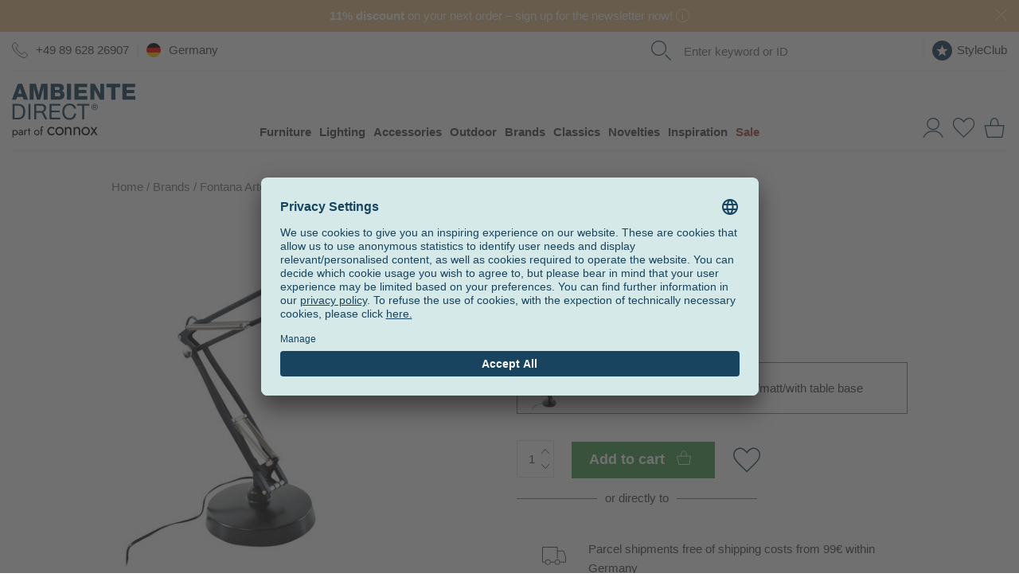

--- FILE ---
content_type: text/html; charset=UTF-8
request_url: https://www.ambientedirect.com/en/fontana-arte/naska-small-desk-lamp_pid_3408.html
body_size: 46091
content:
<!DOCTYPE html>
<html class="no-js" lang="en">
<head>
    <meta charset="utf-8">
    <meta http-equiv="X-UA-Compatible" content="IE=edge">
    
    <link rel="stylesheet" href="https://cdn.ambientedirect.com/assets/generated/css_213845_8ba90d0ccaa86a707cdd1d8dffd39c17.css">
<script>
    {/* set global variables used by other scripts for tracking */}
    window.pageType = 'detail';
    window.requestId = '94132eb4\u002D2427\u002D4b46\u002D9f4a\u002D1a14243d371b';

    window.dataLayer = window.dataLayer || [];
    window.dataLayerSst = window.dataLayerSst || [];
    {/* originalLocation added with new checkout to fix the rogue referral problem (https://www.simoahava.com/gtm-tips/fix-rogue-referral-problem-single-page-sites/), but it seems we don't use it, so remove? */}
    window.dataLayer.push({
        originalLocation: document.location.protocol + '//' +
            document.location.hostname +
            document.location.pathname +
            document.location.search
    });

    function gtag() {
        dataLayer.push(arguments);
    }
    {/* We're not setting up consent mode here, this is done by UserCentrics? */}
    // set "denied" as default for both ad and analytics storage
    // gtag("consent", "default", {
    //     ad_storage: "denied",
    //     analytics_storage: "denied",
    //     wait_for_update: 2000 // milliseconds to wait for update
    // });

    window.dataLayer.push(...[{"language":"en","shopCountry":"germany","shop_locale":"en-DE","billingCountryIso":"DEU","currency":"EUR","cfac":1,"deviceType":"desktop","p":90164,"pcr":null,"pageName":"detail","pageType":"detail","siteGroup":"detail"},{"userId":"","em_hash":null,"email":null,"setHashedEmail":""},{"product":{"item_id":"220831","item_name":"Naska Small Desk Lamp","item_brand":"Fontana Arte","item_category":"categories\/lighting\/desk-lamps","item_variant":"black\/matt\/with table base","isAdditionalProduct":false,"parent_id":"150257","designer":"Steve Lechot","item_category2":"brands\/fontana-arte","item_category3":"categories\/lighting\/desk-lamps","price":408.4,"currency":"EUR","quantity":1,"item_availability":0,"item_delivery_days":14,"availability":"nonStock - 1-2 week","sale":false,"other_variants":[]}},{"category":null},{"purchase":null},{"cart":null},{"ecommerce":null},{"event":"view_item","ecommerce":{"items":[{"item_id":"220831","item_name":"Naska Small Desk Lamp","item_brand":"Fontana Arte","item_category":"categories\/lighting\/desk-lamps","item_variant":"black\/matt\/with table base","isAdditionalProduct":false,"parent_id":"150257","designer":"Steve Lechot","item_category2":"brands\/fontana-arte","item_category3":"categories\/lighting\/desk-lamps","price":408.4,"currency":"EUR","quantity":1,"item_availability":0,"item_delivery_days":14,"availability":"nonStock - 1-2 week","sale":false,"other_variants":[]}],"event":"view_item","availability":"nonStock - 1-2 week","PromotionId":90164,"item_availability":0,"item_delivery_days":14,"value":408.4,"currency":"EUR"}}])
</script>

<script src="https://cdn.ablyft.com/s/72371610.js"></script>

        <title>Fontana Arte Naska Small Desk Lamp | AmbienteDirect</title>
<link rel="canonical" href="https://www.ambientedirect.com/en/fontana-arte/naska-small-desk-lamp_pid_3408.html" /><meta charset="UTF-8" />
<meta name="description" content="The classic Naska Small Desk Lamp was created by Archivio Storico for Italian design company Fontana Arte.
In 1931, glassmaker Luigi Fontana and designer Gio" />
<meta name="keywords" content="Fontana Arte,  Steve Lechot, Leuchten, Fontana Arte Naska, Steve Lechot, Schreibtischleuchten, Kategorien, Innenleuchten" />
<meta name="robots" content="index, follow" />
<meta name="twitter:image" content="https://cdn.ambientedirect.com/chameleon/mediapool/thumbs/f/69/Fontana-Arte_Naska-Small-Schreibtischleuchte_1200x630-ID2014302-f45fefd3d950d752c96e771f42c9f865.jpg" />
<meta itemprop="image" content="https://cdn.ambientedirect.com/chameleon/mediapool/thumbs/f/69/Fontana-Arte_Naska-Small-Schreibtischleuchte_1200x630-ID2014302-f45fefd3d950d752c96e771f42c9f865.jpg" />
<meta property="og:image" content="https://cdn.ambientedirect.com/chameleon/mediapool/thumbs/f/69/Fontana-Arte_Naska-Small-Schreibtischleuchte_1200x630-ID2014302-f45fefd3d950d752c96e771f42c9f865.jpg" />
<link rel="shortcut icon" href="/favicon.ico" type="image/x-icon" />

            <link rel="apple-touch-icon" sizes="180x180" href="/apple-touch-icon.png">
            <link rel="icon" type="image/png" href="/favicon-32x32.png" sizes="32x32">
            <link rel="icon" type="image/png" href="/favicon-16x16.png" sizes="16x16">
            <link rel="manifest" href="/manifest.json">
            <link rel="mask-icon" href="/safari-pinned-tab.svg" color="#526163">
            <meta name="theme-color" content="#526163">
        
<link rel="alternate" hreflang="de" href="/fontana-arte/naska-small-schreibtischleuchte_pid_3408.html">
<link rel="alternate" hreflang="en" href="/en/fontana-arte/naska-small-desk-lamp_pid_3408.html">
<link rel="alternate" hreflang="x-default" href="/en/fontana-arte/naska-small-desk-lamp_pid_3408.html">
<link rel="alternate" hreflang="fr" href="/fr/fontana-arte/lamp-de-table-naska-small_pid_3408.html">
<link rel="alternate" hreflang="nl" href="https://www.ambientedirect.nl/fontana-arte/naska-small-bureaulamp_pid_3408.html">
<link rel="alternate" media="only screen and (max-width: 640px)" href="https://m.ambientedirect.com/en/fontana-arte/naska-small-desk-lamp_pid_3408.html">
<link rel="dns-prefetch" href="https://www.googletagmanager.com"><link rel="preconnect" href="https://www.googletagmanager.com" crossorigin>
<link rel="dns-prefetch" href="//cdn.ambientedirect.com"><link rel="preconnect" href="//cdn.ambientedirect.com" crossorigin>
<link rel="dns-prefetch" href="https://graphql.usercentrics.eu"><link rel="preconnect" href="https://graphql.usercentrics.eu" crossorigin>
<link rel="dns-prefetch" href="https://api.usercentrics.eu"><link rel="preconnect" href="https://api.usercentrics.eu" crossorigin>        <meta name="format-detection" content="telephone=no">
    <meta name="google-site-verification" content="ViSjk83RCKZgX02KOaPxBDlmEP9Jo_jAINLTFDIwz9c"/>
    <meta name="google-site-verification" content="tLS_2RJn-c_DqLmxbx9-WAEhv_4PILzTXDYZSdqvy_s"/>
    <meta name="google-site-verification" content="rW89x6oCLFiyVS_IvOb9yN98crPv9f9QiOBFPWGly4M"/>
    <meta name="google-site-verification" content="4LJSRgwxyG3QKzJ2GStYYBfabUOThm_nk9MuVfHWv5o"/>
    <meta name="facebook-domain-verification" content="siedqlr11q7oam80o3lyggzfp2dsqo" />
</head>
<noscript><iframe src="//gtm.ambientedirect.com/ns.html?id=GTM-MKKFLH"
            height="0" width="0" style="display:none;visibility:hidden"></iframe></noscript>
            <body class="frontend layout-default page736" itemscope itemtype="http://schema.org/WebPage">

    <div class="snippetPromotionsRotatingHeaderBands" data-duration="10">
                                <div class="snippetPromotionsRotatingHeaderBands__item"
                 style="background-color: &#x23;E6BE8A;"
            >
                
<div class="snippetPromotionsModuleHeader" data-id="f7410647-02cb-43bb-a29b-9992c1dcfb0d">
    <a href="&#x2F;en&#x2F;ambientedirect-com&#x2F;newsletter">        <div class="promotion" style="background-color: #E6BE8A;color: #FFFFFF;">
                            <strong>11% discount</strong> on your next order – sign up for the newsletter now!

                                    <span class="r-popover r-popover--hover" data-absolute="true">
                    <span class="r-popover__icon" style="background: transparent;">    <svg xmlns="http://www.w3.org/2000/svg" viewBox="0 0 21 21"><g style="fill: none; stroke: #FFFFFF; stroke-miterlimit:10;"><circle cx="10.5" cy="10.5" r="10"/><line x1="10.5" y1="8.12" x2="10.5" y2="16.79"/><line x1="10.5" y1="4.79" x2="10.5" y2="6.49"/></g></svg>
                        </span>
                    <span class="r-popover__overlay"><span class="r-popover__text"><div class="cmswysiwyg"><p>Valid for purchases of €99 or more. Excluded are items already discounted by 15% or more, as well as the brands Bolia, Emu, Louis Poulsen, Fermob, Foscarini, Gervasoni, Grythyttan, Houe, Jacob Jensen, Moooi, Thonet, Smeg, String and Höfats. The voucher code is valid for 8 weeks, can be redeemed once only, and cannot be combined with other promotions, vouchers, or the redemption of already collected StyleClub points.</p>
</div></span></span>
                </span>
                                                    <button class="closeButton closeButton--light" type="button" title="Close"></button>
        </div>
        </a></div>

            </div>
        
                    
                                <div class="snippetPromotionsRotatingHeaderBands__item"
                 style="background-color: &#x23;88B8C2;"
            >
                
<div class="snippetPromotionsModuleHeader" data-id="04251b53-f87c-66fa-f6ca-4f056d0aa0d4">
    <a href="&#x2F;en&#x2F;customer-service&#x2F;shipment-delivery">        <div class="promotion" style="background-color: #88B8C2;">
                            Free shipping throughout Germany from €99 for parcel shipments

                                                    <button class="closeButton closeButton--light" type="button" title="Close"></button>
        </div>
        </a></div>

            </div>
        
                    
                    
                    
    </div>


<header id="r-header">
    <div class="r-container">
        <div class="mainHeader">
            <button class="mainHeader__navTrigger r-button r-button--neutral">
<svg alt="" class="svg-icon svg-icon-burger" aria-hidden="true" version="1.1" xmlns="http://www.w3.org/2000/svg" width="42" height="32" viewBox="0 0 42 32">

<path fill="#173e58" d="M0 0h42.21v1.524h-42.21v-1.524z"></path>
<path fill="#173e58" d="M0 15.238h42.21v1.524h-42.21v-1.524z"></path>
<path fill="#173e58" d="M0 30.476h42.21v1.524h-42.21v-1.524z"></path>
</svg>
</button>
            <a href="https&#x3A;&#x2F;&#x2F;www.ambientedirect.com&#x2F;en" class="mainHeader__logo">
                <svg alt="" class="svg-icon svg-icon-AmbienteDirectLogo" aria-hidden="true" xmlns="http://www.w3.org/2000/svg" viewBox="0 0 794 347.3"><defs><style>.ambiente-logo-cls-1{fill:#173e59}</style></defs><path d="M37.51 130.46H3.31l.03 99.81h34.2c8.3-.01 15.5-1.21 21.5-3.52 6.1-2.3 11-5.7 15-10.1 3.9-4.4 6.8-9.9 8.7-16.4s2.8-13.9 2.79-22.3c0-16-4.11-27.9-12.41-35.8-8.4-7.8-20.2-11.69-35.6-11.69zm32.82 65.09q-1.95 6.45-4.8 10.8c-2.85 4.35-4.2 5.2-6.6 6.8s-5 3-7.5 3.8c-2.5.9-4.9 1.4-7.1 1.7-2.2.2-4.1.4-5.6.4h-22.2l-.02-77.39h22.4c6.1 0 11.3.89 15.5 2.59s7.6 4.2 10.3 7.5q4.05 4.95 5.7 12c1.2 4.7 1.7 10 1.7 16 .1 6.2-.6 11.4-1.8 15.8zM105.82 130.44h13.3v99.8h-13.3zM202.72 182.11v-.3c6.1-1.7 10.5-4.8 13.2-9.4s4.1-9.9 4.1-15.9c0-8.1-2.7-14.5-8.01-19.1-5.4-4.7-12.8-7-22.3-6.99h-46.9l.03 99.81h13.2v-42.6h33.69c1.3-.01 1.9.19 2.5 1.19 4.2 6.5 20.21 40.39 21.21 41.39h14.8c-1.4-1.7-22.61-47.5-25.51-48.1zm-2.9-9.1c-2.1 1.4-4.5 2.3-7.3 2.7-2.8.5-5.7.7-8.8.7h-27.7v-34.79h32.99c6.2-.01 10.8 1.59 13.6 4.79s4.2 7.3 4.2 12.3c0 3.6-.6 6.6-1.9 8.9q-1.95 3.3-5.1 5.4ZM255.13 184.5l51.8-.02-.01-11.2-51.8.02-.01-31.7 55.6-.02v-11.2l-68.9.02.03 99.8 69.3-.02v-11.2l-56 .02zM397.43 204.06c-1.4 3.5-3.3 6.6-5.8 9.2s-5.4 4.6-8.8 6-7.3 2.2-11.7 2.2c-6 0-11.1-1.1-15.4-3.4q-6.45-3.3-10.5-9c-2.8-3.8-4.8-8.2-6.1-13.3s-2-10.5-2-16.1c0-5.2.7-10.2 2-15.1 1.3-4.8 3.3-9.2 6.1-12.9q4.05-5.7 10.5-9c4.2-2.2 9.3-3.4 15.3-3.4 7 0 13 1.8 18.1 5.29s8.4 8.9 9.9 15.9h13.3c-.7-5.3-2.3-10-4.7-14-2.4-4.1-5.5-7.4-9.1-10.1s-7.8-4.8-12.4-6.1c-4.7-1.4-9.6-2.1-14.8-2.1-7.6 0-14.4 1.4-20.3 4.11-5.9 2.7-10.9 6.5-14.8 11.2-4 4.7-7 10.3-9 16.7-2.1 6.4-3.1 13.2-3.09 20.5s1 14.1 2.91 20.4c1.9 6.3 4.8 11.8 8.6 16.5s8.6 8.3 14.4 11 12.5 4 20.3 3.99c12.8 0 22.8-3.51 30.2-10.51s11.7-16.8 12.99-29.3h-13.3c-.6 3.9-1.5 7.7-2.8 11.3v.02ZM418.81 141.55l33.3-.01.03 88.6h13.2l-.03-88.6 33.3-.01v-11.2l-79.8.02zM545.91 135.91q-2.7-2.7-6.3-4.2c-2.4-1-5-1.5-7.7-1.5s-5.3.5-7.7 1.5-4.6 2.4-6.4 4.2-3.3 3.9-4.3 6.3c-1.1 2.4-1.6 5-1.6 7.8s.5 5.5 1.6 7.9 2.5 4.5 4.3 6.3 3.9 3.2 6.4 4.2c2.4 1 5 1.5 7.7 1.5s5.3-.5 7.7-1.5 4.5-2.4 6.3-4.2 3.2-3.9 4.3-6.3 1.6-5.1 1.6-7.9-.5-5.4-1.6-7.8c-1-2.5-2.5-4.6-4.3-6.3m1.11 20.8c-.8 2.1-2 3.9-3.5 5.4s-3.2 2.7-5.2 3.6-4.1 1.3-6.4 1.3-4.5-.4-6.5-1.3-3.7-2.1-5.2-3.6-2.6-3.3-3.5-5.4c-.8-2.1-1.2-4.3-1.2-6.8s.4-4.6 1.2-6.6c.8-2.1 2-3.8 3.5-5.3s3.2-2.7 5.2-3.6 4.2-1.3 6.5-1.3 4.4.4 6.4 1.3 3.7 2.1 5.2 3.6 2.6 3.3 3.5 5.3q1.2 3.15 1.2 6.6c0 2.5-.4 4.7-1.2 6.8" class="ambiente-logo-cls-1"/><path d="M539.51 149.31c1.2-1 1.8-2.5 1.8-4.6s-.7-3.9-2-5-3.4-1.6-6.1-1.6h-9v23.2h3.6v-10h3.8l6.3 10h3.9l-6.6-10.2c1.7-.3 3.1-.9 4.3-1.8m-7.9-.99h-3.8v-7.3h4.8c.6 0 1.2 0 1.8.1s1.2.3 1.6.5c.5.2.9.6 1.2 1.1s.5 1.1.5 1.9c0 .9-.2 1.6-.5 2.2-.3.5-.8.9-1.4 1.1s-1.2.4-1.9.5c-.8-.1-1.5-.1-2.3-.1M38.27 1.16 0 103.67h27.4l6.49-18.41h35.7l6.31 18.39h27.8L65.37 1.15h-27.1Zm1.72 64.3 11.59-35.9h.3l11.31 35.9zM171.69 69.42h-.2L153.77 1.13l-39.3.01.03 102.5 25.1-.01-.02-77.8h.3l21.52 77.8 20.4-.01 21.48-77.81h.3l.02 77.8h25.1l-.03-102.5-39.3.01zM338.49 71.67c0-11.6-6.71-21.1-17.61-24.19 8-4 13.5-11.5 13.49-20.7 0-21.4-19.41-25.99-37.01-25.69h-47.9l.03 102.41h49.2c21.8.08 39.8-7.43 39.79-31.83zm-62.41-49.88h20.7c5.6 0 10.9 2.39 10.9 9.89s-6.3 9.8-10.9 9.8h-20.7zm.01 60.4v-23.6h21.39c8 0 14.3 3 14.3 12.1 0 8.5-5.9 11.5-14.3 11.5h-21.4zM353.79 1.06h26.7v102.4h-26.7zM485.69 80.53l-56.4.02v-19.5l50.2-.02-.01-20.7-50.2.02v-17.9l54.9-.02-.01-21.4-81.6.02.03 102.5 83.1-.02zM568.19 64.1h-.3L532.27 1.02h-27.4l.03 102.5H530l-.02-63.9h.3l35.62 63.89 27.4-.01L593.27 1h-25.1zM608.48 23.99l30.6-.01.02 79.5h26.7l-.02-79.5 30.5-.01-.01-23-87.8.02zM737.59 80.45v-19.5l50.3-.01-.01-20.7-50.3.01v-17.9l55-.01-.01-21.4-81.6.02.03 102.5 83-.02-.01-23z" class="ambiente-logo-cls-1"/><path d="M239.32 314.58c1.51 2.8 3.66 4.95 6.32 6.6s5.67 2.44 9.04 2.44c2.8 0 5.38-.43 7.82-1.29s4.52-2.01 6.32-3.52 3.09-3.01 3.8-4.67v11.27c-1.79 2.08-4.38 3.73-7.68 4.88s-6.75 1.72-10.27 1.72c-5.02 0-9.55-1.15-13.57-3.52-4.02-2.3-7.25-5.53-9.62-9.62s-3.52-8.69-3.52-13.85 1.15-9.91 3.52-13.93 5.6-7.25 9.62-9.55 8.54-3.52 13.57-3.52c3.52 0 6.96.57 10.27 1.72 3.3 1.15 5.89 2.8 7.68 4.88v11.27c-.72-1.72-2.01-3.3-3.8-4.74s-3.95-2.58-6.32-3.45c-2.44-.86-5.02-1.29-7.82-1.29-3.37 0-6.39.79-9.04 2.37s-4.74 3.73-6.32 6.6c-1.51 2.8-2.3 6.03-2.3 9.62s.79 6.75 2.3 9.55ZM282.89 291.1c2.37-4.02 5.6-7.25 9.62-9.55s8.54-3.52 13.57-3.52 9.62 1.15 13.64 3.52c4.02 2.3 7.18 5.53 9.55 9.55s3.52 8.69 3.52 13.93-1.15 9.76-3.52 13.85-5.53 7.32-9.55 9.62-8.54 3.52-13.64 3.52-9.55-1.15-13.57-3.52c-4.02-2.3-7.25-5.53-9.62-9.62s-3.52-8.69-3.52-13.85 1.15-9.91 3.52-13.93m7.82 23.48c1.51 2.8 3.66 4.95 6.32 6.6s5.67 2.44 9.04 2.44 6.39-.79 9.04-2.44c2.66-1.58 4.74-3.8 6.32-6.6 1.51-2.8 2.3-5.96 2.3-9.55s-.79-6.82-2.3-9.62-3.66-5.02-6.32-6.6-5.67-2.37-9.04-2.37-6.39.79-9.04 2.37-4.74 3.73-6.32 6.6c-1.51 2.8-2.3 6.03-2.3 9.62s.79 6.75 2.3 9.55M371.47 289.74c-1.87-2.15-4.59-3.23-8.18-3.23-2.66 0-4.95.57-6.89 1.65-2.01 1.08-3.52 2.58-4.59 4.52s-1.65 4.16-1.65 6.75v31.44h-8.97v-51.68h8.97v8.11c1.72-3.16 3.88-5.46 6.46-6.96s5.6-2.23 8.97-2.23c5.46 0 9.76 1.79 12.99 5.46 3.16 3.66 4.81 8.54 4.81 14.79v32.59h-8.97v-31.44c0-4.31-.93-7.47-2.8-9.69l-.14-.07ZM426.96 289.74c-1.87-2.15-4.59-3.23-8.18-3.23-2.66 0-4.95.57-6.89 1.65-2.01 1.08-3.52 2.58-4.59 4.52s-1.65 4.16-1.65 6.75v31.44h-8.97v-51.68h8.97v8.11c1.72-3.16 3.88-5.46 6.46-6.96s5.6-2.23 8.97-2.23c5.46 0 9.76 1.79 12.99 5.46 3.23 3.66 4.81 8.54 4.81 14.79v32.59h-8.97v-31.44c0-4.31-.93-7.47-2.8-9.69l-.14-.07ZM451.22 291.1c2.37-4.02 5.6-7.25 9.62-9.55s8.54-3.52 13.57-3.52 9.62 1.15 13.64 3.52c4.02 2.3 7.18 5.53 9.55 9.55s3.52 8.69 3.52 13.93-1.15 9.76-3.52 13.85-5.53 7.32-9.55 9.62-8.54 3.52-13.64 3.52-9.55-1.15-13.57-3.52c-4.02-2.3-7.25-5.53-9.62-9.62s-3.52-8.69-3.52-13.85 1.15-9.91 3.52-13.93m7.83 23.48c1.51 2.8 3.66 4.95 6.32 6.6s5.67 2.44 9.04 2.44 6.39-.79 9.04-2.44c2.66-1.58 4.74-3.8 6.32-6.6 1.51-2.8 2.3-5.96 2.3-9.55s-.79-6.82-2.3-9.62-3.66-5.02-6.32-6.6-5.67-2.37-9.04-2.37-6.39.79-9.04 2.37-4.74 3.73-6.32 6.6c-1.51 2.8-2.3 6.03-2.3 9.62s.79 6.75 2.3 9.55M550 279.19l-17.66 25.05 18.81 26.63h-10.12l-13.5-19.6-13.5 19.6h-10.12l18.81-26.63-17.66-25.05h10.12l12.35 18.02 12.35-18.02zM3.72 346.66v-48.81h5.74v48.81zm31.16-23.11c-1.51 2.58-3.45 4.59-5.96 5.96-2.44 1.36-5.17 2.08-8.18 2.08-2.73 0-5.1-.72-7.18-2.08s-3.73-3.37-4.88-5.96-1.72-5.67-1.72-9.19.57-6.68 1.72-9.26 2.8-4.52 4.88-5.96 4.45-2.08 7.18-2.08c3.01 0 5.74.72 8.18 2.08s4.45 3.37 5.96 5.96 2.23 5.67 2.23 9.26-.72 6.6-2.23 9.19m-5.1-15.65c-1-1.79-2.37-3.09-4.09-4.02s-3.59-1.36-5.6-1.36c-1.65 0-3.3.43-4.95 1.36s-2.94 2.23-4.02 4.02-1.58 3.95-1.58 6.46.5 4.67 1.58 6.46 2.37 3.09 4.02 4.02 3.3 1.36 4.95 1.36c2.08 0 3.95-.43 5.6-1.36 1.72-.93 3.09-2.23 4.09-4.02s1.51-3.95 1.51-6.46-.5-4.67-1.51-6.46M48.52 323.91c.57.93 1.44 1.58 2.51 2.08 1.08.43 2.3.72 3.66.72 1.79 0 3.37-.36 4.81-1.08s2.51-1.72 3.37-3.01 1.29-2.87 1.29-4.52l1.15 4.31c0 2.08-.65 3.88-1.87 5.24-1.29 1.36-2.8 2.44-4.67 3.09s-3.66 1-5.46 1c-2.01 0-3.88-.43-5.67-1.29-1.72-.86-3.16-2.01-4.16-3.59-1.08-1.58-1.58-3.52-1.58-5.74 0-3.23 1.15-5.81 3.37-7.75 2.3-1.94 5.46-2.87 9.55-2.87 2.37 0 4.38.29 5.96.79s2.87 1.15 3.88 1.87 1.58 1.22 1.94 1.65v3.37c-1.65-1.15-3.37-2.01-5.17-2.51-1.79-.5-3.66-.72-5.67-.72-1.87 0-3.37.22-4.52.72s-2.08 1.15-2.66 2.01-.86 1.87-.86 3.09.29 2.3.86 3.23l-.07-.07Zm-4.6-22.69c1.22-.93 2.94-1.79 5.1-2.73s4.81-1.36 7.9-1.36c2.58 0 4.81.43 6.75 1.22s3.45 1.94 4.52 3.45c1.08 1.51 1.65 3.3 1.65 5.46v23.69H64.1v-22.9c0-1.15-.22-2.08-.57-2.87-.36-.72-.93-1.36-1.65-1.79s-1.51-.72-2.37-.93c-.93-.22-1.87-.29-2.87-.29-1.65 0-3.09.22-4.45.57s-2.44.86-3.3 1.36c-.93.5-1.65 1-2.15 1.36l-2.8-4.24ZM85.27 330.87h-5.74v-33.02h5.74zm7.9-27.92c-.65-.29-1.44-.43-2.37-.43-1.44 0-2.58.36-3.37 1.08s-1.36 1.72-1.72 2.94-.5 2.66-.5 4.24h-2.58c0-2.66.43-4.95 1.36-7.03.93-2.01 2.15-3.66 3.66-4.88s3.01-1.79 4.52-1.79c1.22 0 2.3.14 3.3.5 1 .29 1.94.93 2.8 1.79l-3.16 4.74c-.79-.57-1.44-1-2.08-1.22l.14.07ZM118.5 297.85v5.38h-16.51v-5.38zm-5.38-11.48v44.51h-5.74v-44.51zM145.21 305.46c1.51-2.58 3.59-4.59 6.17-6.1s5.46-2.23 8.69-2.23 6.17.72 8.69 2.23c2.58 1.51 4.59 3.52 6.1 6.1s2.3 5.53 2.3 8.9-.79 6.25-2.3 8.83-3.52 4.67-6.1 6.1-5.46 2.23-8.69 2.23-6.1-.72-8.69-2.23-4.67-3.52-6.17-6.1-2.23-5.53-2.23-8.83.72-6.32 2.23-8.9m5.02 15c1 1.79 2.3 3.16 4.02 4.16s3.66 1.58 5.81 1.58 4.09-.5 5.74-1.58c1.72-1 3.01-2.44 4.02-4.16 1-1.79 1.44-3.8 1.44-6.1s-.5-4.31-1.44-6.1c-1-1.79-2.3-3.23-4.02-4.24s-3.59-1.51-5.74-1.51-4.09.5-5.81 1.51-3.01 2.44-4.02 4.24-1.51 3.8-1.51 6.1.5 4.31 1.51 6.1M198.97 297.85v5.38h-16.51v-5.38zm-2.22-17.59a5.4 5.4 0 0 0-1.79-.29c-.72 0-1.29.22-1.79.57-.5.43-.86 1.08-1.22 2.08s-.43 2.23-.43 3.8v44.51h-5.74v-45.22c0-2.66.36-4.81 1.15-6.46s1.87-2.94 3.3-3.73c1.44-.86 3.16-1.22 5.17-1.22 1.08 0 2.01.14 2.8.43s1.51.65 2.08 1.08 1.08.86 1.44 1.36l-3.16 4.74c-.5-.79-1-1.36-1.72-1.58l-.07-.07Z"/></svg>
            </a>
            <nav class="mainHeader__nav" role="navigation">
                <div class="mainHeader__navWrapper">
                        <ul class="megaMenu stackedMenu " data-track-event='{"event": "click.navigation", "eventCategory": "navigation", "eventNonInteraction": false}'>
            
        <li class=" has-children">
            <a href="https&#x3A;&#x2F;&#x2F;www.ambientedirect.com&#x2F;en&#x2F;categories&#x2F;furniture" data-track="click" data-track-event="&#x7B;&quot;eventAction&quot;&#x3A;&quot;furniture&quot;,&quot;eventLabel&quot;&#x3A;&quot;&quot;&#x7D;">Furniture</a>
                                                                        <div class="megaMenu__subMenuWrapper">
                    <div class="megaMenu__subMenu stackedMenu ">
                                                                                    <a class="show-all" href="https&#x3A;&#x2F;&#x2F;www.ambientedirect.com&#x2F;en&#x2F;categories&#x2F;furniture" data-track="click" data-track-event="&#x7B;&quot;eventAction&quot;&#x3A;&quot;furniture&quot;,&quot;eventLabel&quot;&#x3A;&quot;&quot;&#x7D;">All furniture</a>
                                                                                                                                                                                                                <div class="column ">
                                                                    
                                                                                                                                                                                                                                                                                                                                                                                                                                                                <a href="&#x2F;en&#x2F;living-room" class=" has-children" data-track="click" data-track-event="&#x7B;&quot;eventAction&quot;&#x3A;&quot;living-room&quot;,&quot;eventLabel&quot;&#x3A;&quot;&quot;&#x7D;">Living room                                                                                    </a>
                                                                                                                                                                                                    <ul class=" stackedMenu">
                                                                                            <li class="has-show-all">
                                                                                                            <a class="show-all" href="&#x2F;en&#x2F;living-room" data-track="click" data-track-event="&#x7B;&quot;eventAction&quot;&#x3A;&quot;living-room&quot;,&quot;eventLabel&quot;&#x3A;&quot;&quot;&#x7D;">Living room</a>
                                                                                                    </li>
                                                                                                                                        
                                                <li>
                                                                                                                                                                <a href="https&#x3A;&#x2F;&#x2F;www.ambientedirect.com&#x2F;en&#x2F;categories&#x2F;furniture&#x2F;sofas" data-title="Sofas" data-track="click" data-track-event="&#x7B;&quot;eventAction&quot;&#x3A;&quot;furniture&quot;,&quot;eventLabel&quot;&#x3A;&quot;sofas&quot;&#x7D;">Sofas                                                                                                            </a>
                                                                                                    </li>
                                                
                                                                                            
                                                <li>
                                                                                                                                                                <a href="https&#x3A;&#x2F;&#x2F;www.ambientedirect.com&#x2F;en&#x2F;categories&#x2F;furniture&#x2F;tables&#x2F;side-tables" data-title="Side&#x20;tables" data-track="click" data-track-event="&#x7B;&quot;eventAction&quot;&#x3A;&quot;furniture&quot;,&quot;eventLabel&quot;&#x3A;&quot;tables&#x5C;&#x2F;side-tables&quot;&#x7D;">Side tables                                                                                                            </a>
                                                                                                    </li>
                                                
                                                                                            
                                                <li>
                                                                                                                                                                <a href="https&#x3A;&#x2F;&#x2F;www.ambientedirect.com&#x2F;en&#x2F;categories&#x2F;furniture&#x2F;easy-chairs" data-title="Easy&#x20;chairs" data-track="click" data-track-event="&#x7B;&quot;eventAction&quot;&#x3A;&quot;furniture&quot;,&quot;eventLabel&quot;&#x3A;&quot;easy-chairs&quot;&#x7D;">Easy chairs                                                                                                            </a>
                                                                                                    </li>
                                                
                                                                                            
                                                <li>
                                                                                                                                                                <a href="https&#x3A;&#x2F;&#x2F;www.ambientedirect.com&#x2F;en&#x2F;categories&#x2F;furniture&#x2F;shelves" data-title="Shelves" data-track="click" data-track-event="&#x7B;&quot;eventAction&quot;&#x3A;&quot;furniture&quot;,&quot;eventLabel&quot;&#x3A;&quot;shelves&quot;&#x7D;">Shelves                                                                                                            </a>
                                                                                                    </li>
                                                
                                                                                            
                                                <li>
                                                                                                                                                                <a href="https&#x3A;&#x2F;&#x2F;www.ambientedirect.com&#x2F;en&#x2F;categories&#x2F;furniture&#x2F;sideboards" data-title="Sideboards" data-track="click" data-track-event="&#x7B;&quot;eventAction&quot;&#x3A;&quot;furniture&quot;,&quot;eventLabel&quot;&#x3A;&quot;sideboards&quot;&#x7D;">Sideboards                                                                                                            </a>
                                                                                                    </li>
                                                
                                                                                            
                                                <li>
                                                                                                                                                                <a href="https&#x3A;&#x2F;&#x2F;www.ambientedirect.com&#x2F;en&#x2F;categories&#x2F;furniture&#x2F;stools" data-title="Stools" data-track="click" data-track-event="&#x7B;&quot;eventAction&quot;&#x3A;&quot;furniture&quot;,&quot;eventLabel&quot;&#x3A;&quot;stools&quot;&#x7D;">Stools                                                                                                            </a>
                                                                                                    </li>
                                                
                                                                                            
                                                <li>
                                                                                                                                                                <a href="https&#x3A;&#x2F;&#x2F;www.ambientedirect.com&#x2F;en&#x2F;categories&#x2F;furniture&#x2F;poufs" data-title="Poufs" data-track="click" data-track-event="&#x7B;&quot;eventAction&quot;&#x3A;&quot;furniture&quot;,&quot;eventLabel&quot;&#x3A;&quot;poufs&quot;&#x7D;">Poufs                                                                                                            </a>
                                                                                                    </li>
                                                
                                                                                            
                                                <li>
                                                                                                                                                                <a href="https&#x3A;&#x2F;&#x2F;www.ambientedirect.com&#x2F;en&#x2F;categories&#x2F;furniture&#x2F;bean-bags" data-title="Bean&#x20;bags" data-track="click" data-track-event="&#x7B;&quot;eventAction&quot;&#x3A;&quot;furniture&quot;,&quot;eventLabel&quot;&#x3A;&quot;bean-bags&quot;&#x7D;">Bean bags                                                                                                            </a>
                                                                                                    </li>
                                                
                                                                                            
                                                <li>
                                                                                                                                                                <a href="https&#x3A;&#x2F;&#x2F;www.ambientedirect.com&#x2F;en&#x2F;categories&#x2F;furniture&#x2F;sofa-beds" data-title="Sofa&#x20;beds" data-track="click" data-track-event="&#x7B;&quot;eventAction&quot;&#x3A;&quot;furniture&quot;,&quot;eventLabel&quot;&#x3A;&quot;sofa-beds&quot;&#x7D;">Sofa beds                                                                                                            </a>
                                                                                                    </li>
                                                
                                                                                            
                                                <li>
                                                                                                                                                                <a href="https&#x3A;&#x2F;&#x2F;www.ambientedirect.com&#x2F;en&#x2F;categories&#x2F;furniture&#x2F;tables" data-title="Tables" data-track="click" data-track-event="&#x7B;&quot;eventAction&quot;&#x3A;&quot;furniture&quot;,&quot;eventLabel&quot;&#x3A;&quot;tables&quot;&#x7D;">Tables                                                                                                            </a>
                                                                                                    </li>
                                                
                                                                                    </ul>
                                                                        
                                                            </div>
                                                                                                            <div class="column ">
                                                                    
                                                                                                                                                                                                                                                                                                                                                                                                                                                                <a href="&#x2F;en&#x2F;bedroom" class=" has-children" data-track="click" data-track-event="&#x7B;&quot;eventAction&quot;&#x3A;&quot;bedroom&quot;,&quot;eventLabel&quot;&#x3A;&quot;&quot;&#x7D;">Bedroom                                                                                    </a>
                                                                                                                                                                                                    <ul class=" stackedMenu">
                                                                                            <li class="has-show-all">
                                                                                                            <a class="show-all" href="&#x2F;en&#x2F;bedroom" data-track="click" data-track-event="&#x7B;&quot;eventAction&quot;&#x3A;&quot;bedroom&quot;,&quot;eventLabel&quot;&#x3A;&quot;&quot;&#x7D;">Bedroom</a>
                                                                                                    </li>
                                                                                                                                        
                                                <li>
                                                                                                                                                                <a href="https&#x3A;&#x2F;&#x2F;www.ambientedirect.com&#x2F;en&#x2F;categories&#x2F;furniture&#x2F;beds" data-title="Beds" data-track="click" data-track-event="&#x7B;&quot;eventAction&quot;&#x3A;&quot;furniture&quot;,&quot;eventLabel&quot;&#x3A;&quot;beds&quot;&#x7D;">Beds                                                                                                            </a>
                                                                                                    </li>
                                                
                                                                                            
                                                <li>
                                                                                                                                                                <a href="https&#x3A;&#x2F;&#x2F;www.ambientedirect.com&#x2F;en&#x2F;categories&#x2F;furniture&#x2F;closets" data-title="Closets" data-track="click" data-track-event="&#x7B;&quot;eventAction&quot;&#x3A;&quot;furniture&quot;,&quot;eventLabel&quot;&#x3A;&quot;closets&quot;&#x7D;">Closets                                                                                                            </a>
                                                                                                    </li>
                                                
                                                                                            
                                                <li>
                                                                                                                                                                <a href="https&#x3A;&#x2F;&#x2F;www.ambientedirect.com&#x2F;en&#x2F;categories&#x2F;furniture&#x2F;tables&#x2F;bedside-tables" data-title="Bedside&#x20;tables" data-track="click" data-track-event="&#x7B;&quot;eventAction&quot;&#x3A;&quot;furniture&quot;,&quot;eventLabel&quot;&#x3A;&quot;tables&#x5C;&#x2F;bedside-tables&quot;&#x7D;">Bedside tables                                                                                                            </a>
                                                                                                    </li>
                                                
                                                                                            
                                                <li>
                                                                                                                                                                <a href="https&#x3A;&#x2F;&#x2F;www.ambientedirect.com&#x2F;en&#x2F;categories&#x2F;furniture&#x2F;room-dividers" data-title="Room&#x20;dividers" data-track="click" data-track-event="&#x7B;&quot;eventAction&quot;&#x3A;&quot;furniture&quot;,&quot;eventLabel&quot;&#x3A;&quot;room-dividers&quot;&#x7D;">Room dividers                                                                                                            </a>
                                                                                                    </li>
                                                
                                                                                    </ul>
                                                                        
                                                                    
                                                                                                                                                                                                                                                                                                                                                                                                                                                                <a href="&#x2F;en&#x2F;nursery" class=" has-children" data-track="click" data-track-event="&#x7B;&quot;eventAction&quot;&#x3A;&quot;nursery&quot;,&quot;eventLabel&quot;&#x3A;&quot;&quot;&#x7D;">Nursery                                                                                    </a>
                                                                                                                                                                                                    <ul class=" stackedMenu">
                                                                                            <li class="has-show-all">
                                                                                                            <a class="show-all" href="&#x2F;en&#x2F;nursery" data-track="click" data-track-event="&#x7B;&quot;eventAction&quot;&#x3A;&quot;nursery&quot;,&quot;eventLabel&quot;&#x3A;&quot;&quot;&#x7D;">Nursery</a>
                                                                                                    </li>
                                                                                                                                        
                                                <li>
                                                                                                                                                                <a href="https&#x3A;&#x2F;&#x2F;www.ambientedirect.com&#x2F;en&#x2F;discover&#x2F;design-special&#x2F;childrens-chairs" data-title="Children&#x27;s&#x20;Chairs" data-track="click" data-track-event="&#x7B;&quot;eventAction&quot;&#x3A;&quot;discover&quot;,&quot;eventLabel&quot;&#x3A;&quot;design-special&#x5C;&#x2F;childrens-chairs&quot;&#x7D;">Children&#039;s Chairs                                                                                                            </a>
                                                                                                    </li>
                                                
                                                                                            
                                                <li>
                                                                                                                                                                <a href="https&#x3A;&#x2F;&#x2F;www.ambientedirect.com&#x2F;en&#x2F;discover&#x2F;design-special&#x2F;childrens-tables" data-title="Children&#x27;s&#x20;Tables" data-track="click" data-track-event="&#x7B;&quot;eventAction&quot;&#x3A;&quot;discover&quot;,&quot;eventLabel&quot;&#x3A;&quot;design-special&#x5C;&#x2F;childrens-tables&quot;&#x7D;">Children&#039;s Tables                                                                                                            </a>
                                                                                                    </li>
                                                
                                                                                            
                                                <li>
                                                                                                                                                                <a href="https&#x3A;&#x2F;&#x2F;www.ambientedirect.com&#x2F;en&#x2F;discover&#x2F;design-special&#x2F;childrens-beds" data-title="Children&#x27;s&#x20;Beds" data-track="click" data-track-event="&#x7B;&quot;eventAction&quot;&#x3A;&quot;discover&quot;,&quot;eventLabel&quot;&#x3A;&quot;design-special&#x5C;&#x2F;childrens-beds&quot;&#x7D;">Children&#039;s Beds                                                                                                            </a>
                                                                                                    </li>
                                                
                                                                                            
                                                <li>
                                                                                                                                                                <a href="https&#x3A;&#x2F;&#x2F;www.ambientedirect.com&#x2F;en&#x2F;categories&#x2F;accessories&#x2F;toys" data-title="Toys" data-track="click" data-track-event="&#x7B;&quot;eventAction&quot;&#x3A;&quot;accessories&quot;,&quot;eventLabel&quot;&#x3A;&quot;toys&quot;&#x7D;">Toys                                                                                                            </a>
                                                                                                    </li>
                                                
                                                                                    </ul>
                                                                        
                                                            </div>
                                                                                                            <div class="column ">
                                                                    
                                                                                                                                                                                                                                                                                                                                                                                                                                                                <a href="&#x2F;en&#x2F;hallway" class=" has-children" data-track="click" data-track-event="&#x7B;&quot;eventAction&quot;&#x3A;&quot;hallway&quot;,&quot;eventLabel&quot;&#x3A;&quot;&quot;&#x7D;">Hallway                                                                                    </a>
                                                                                                                                                                                                    <ul class=" stackedMenu">
                                                                                            <li class="has-show-all">
                                                                                                            <a class="show-all" href="&#x2F;en&#x2F;hallway" data-track="click" data-track-event="&#x7B;&quot;eventAction&quot;&#x3A;&quot;hallway&quot;,&quot;eventLabel&quot;&#x3A;&quot;&quot;&#x7D;">Hallway</a>
                                                                                                    </li>
                                                                                                                                        
                                                <li>
                                                                                                                                                                <a href="https&#x3A;&#x2F;&#x2F;www.ambientedirect.com&#x2F;en&#x2F;categories&#x2F;furniture&#x2F;coat-racks" data-title="Coat&#x20;racks" data-track="click" data-track-event="&#x7B;&quot;eventAction&quot;&#x3A;&quot;furniture&quot;,&quot;eventLabel&quot;&#x3A;&quot;coat-racks&quot;&#x7D;">Coat racks                                                                                                            </a>
                                                                                                    </li>
                                                
                                                                                            
                                                <li>
                                                                                                                                                                <a href="https&#x3A;&#x2F;&#x2F;www.ambientedirect.com&#x2F;en&#x2F;categories&#x2F;furniture&#x2F;shoe-cabinets" data-title="Shoe&#x20;cabinets" data-track="click" data-track-event="&#x7B;&quot;eventAction&quot;&#x3A;&quot;furniture&quot;,&quot;eventLabel&quot;&#x3A;&quot;shoe-cabinets&quot;&#x7D;">Shoe cabinets                                                                                                            </a>
                                                                                                    </li>
                                                
                                                                                            
                                                <li>
                                                                                                                                                                <a href="https&#x3A;&#x2F;&#x2F;www.ambientedirect.com&#x2F;en&#x2F;categories&#x2F;furniture&#x2F;sideboards" data-title="Sideboards" data-track="click" data-track-event="&#x7B;&quot;eventAction&quot;&#x3A;&quot;furniture&quot;,&quot;eventLabel&quot;&#x3A;&quot;sideboards&quot;&#x7D;">Sideboards                                                                                                            </a>
                                                                                                    </li>
                                                
                                                                                            
                                                <li>
                                                                                                                                                                <a href="https&#x3A;&#x2F;&#x2F;www.ambientedirect.com&#x2F;en&#x2F;categories&#x2F;furniture&#x2F;chests-of-drawers" data-title="Chests&#x20;of&#x20;drawers" data-track="click" data-track-event="&#x7B;&quot;eventAction&quot;&#x3A;&quot;furniture&quot;,&quot;eventLabel&quot;&#x3A;&quot;chests-of-drawers&quot;&#x7D;">Chests of drawers                                                                                                            </a>
                                                                                                    </li>
                                                
                                                                                    </ul>
                                                                        
                                                                    
                                                                                                                                                                                                                                                                                                                                                                                                                                                                <a href="&#x2F;en&#x2F;office" class=" has-children" data-track="click" data-track-event="&#x7B;&quot;eventAction&quot;&#x3A;&quot;office&quot;,&quot;eventLabel&quot;&#x3A;&quot;&quot;&#x7D;">Office                                                                                    </a>
                                                                                                                                                                                                    <ul class=" stackedMenu">
                                                                                            <li class="has-show-all">
                                                                                                            <a class="show-all" href="&#x2F;en&#x2F;office" data-track="click" data-track-event="&#x7B;&quot;eventAction&quot;&#x3A;&quot;office&quot;,&quot;eventLabel&quot;&#x3A;&quot;&quot;&#x7D;">Office</a>
                                                                                                    </li>
                                                                                                                                        
                                                <li>
                                                                                                                                                                <a href="https&#x3A;&#x2F;&#x2F;www.ambientedirect.com&#x2F;en&#x2F;categories&#x2F;furniture&#x2F;shelving-systems" data-title="Shelving&#x20;systems" data-track="click" data-track-event="&#x7B;&quot;eventAction&quot;&#x3A;&quot;furniture&quot;,&quot;eventLabel&quot;&#x3A;&quot;shelving-systems&quot;&#x7D;">Shelving systems                                                                                                            </a>
                                                                                                    </li>
                                                
                                                                                            
                                                <li>
                                                                                                                                                                <a href="https&#x3A;&#x2F;&#x2F;www.ambientedirect.com&#x2F;en&#x2F;categories&#x2F;furniture&#x2F;tables&#x2F;desks" data-title="Desks" data-track="click" data-track-event="&#x7B;&quot;eventAction&quot;&#x3A;&quot;furniture&quot;,&quot;eventLabel&quot;&#x3A;&quot;tables&#x5C;&#x2F;desks&quot;&#x7D;">Desks                                                                                                            </a>
                                                                                                    </li>
                                                
                                                                                            
                                                <li>
                                                                                                                                                                <a href="https&#x3A;&#x2F;&#x2F;www.ambientedirect.com&#x2F;en&#x2F;categories&#x2F;furniture&#x2F;containers" data-title="Containers" data-track="click" data-track-event="&#x7B;&quot;eventAction&quot;&#x3A;&quot;furniture&quot;,&quot;eventLabel&quot;&#x3A;&quot;containers&quot;&#x7D;">Containers                                                                                                            </a>
                                                                                                    </li>
                                                
                                                                                            
                                                <li>
                                                                                                                                                                <a href="https&#x3A;&#x2F;&#x2F;www.ambientedirect.com&#x2F;en&#x2F;categories&#x2F;furniture&#x2F;office-chairs" data-title="Office&#x20;chairs" data-track="click" data-track-event="&#x7B;&quot;eventAction&quot;&#x3A;&quot;furniture&quot;,&quot;eventLabel&quot;&#x3A;&quot;office-chairs&quot;&#x7D;">Office chairs                                                                                                            </a>
                                                                                                    </li>
                                                
                                                                                            
                                                <li>
                                                                                                                                                                <a href="https&#x3A;&#x2F;&#x2F;www.ambientedirect.com&#x2F;en&#x2F;categories&#x2F;furniture&#x2F;tables&#x2F;secretaries" data-title="Secretaries" data-track="click" data-track-event="&#x7B;&quot;eventAction&quot;&#x3A;&quot;furniture&quot;,&quot;eventLabel&quot;&#x3A;&quot;tables&#x5C;&#x2F;secretaries&quot;&#x7D;">Secretaries                                                                                                            </a>
                                                                                                    </li>
                                                
                                                                                    </ul>
                                                                        
                                                            </div>
                                                                                                            <div class="column ">
                                                                    
                                                                                                                                                                                                                                                                                                                                                                                                                                                                <a href="&#x2F;en&#x2F;kitchen-dining-room" class=" has-children" data-track="click" data-track-event="&#x7B;&quot;eventAction&quot;&#x3A;&quot;kitchen-dining-room&quot;,&quot;eventLabel&quot;&#x3A;&quot;&quot;&#x7D;">Kitchen &amp; Dining room                                                                                    </a>
                                                                                                                                                                                                    <ul class=" stackedMenu">
                                                                                            <li class="has-show-all">
                                                                                                            <a class="show-all" href="&#x2F;en&#x2F;kitchen-dining-room" data-track="click" data-track-event="&#x7B;&quot;eventAction&quot;&#x3A;&quot;kitchen-dining-room&quot;,&quot;eventLabel&quot;&#x3A;&quot;&quot;&#x7D;">Kitchen &amp; Dining room</a>
                                                                                                    </li>
                                                                                                                                        
                                                <li>
                                                                                                                                                                <a href="https&#x3A;&#x2F;&#x2F;www.ambientedirect.com&#x2F;en&#x2F;categories&#x2F;furniture&#x2F;chairs" data-title="Chairs" data-track="click" data-track-event="&#x7B;&quot;eventAction&quot;&#x3A;&quot;furniture&quot;,&quot;eventLabel&quot;&#x3A;&quot;chairs&quot;&#x7D;">Chairs                                                                                                            </a>
                                                                                                    </li>
                                                
                                                                                            
                                                <li>
                                                                                                                                                                <a href="https&#x3A;&#x2F;&#x2F;www.ambientedirect.com&#x2F;en&#x2F;categories&#x2F;furniture&#x2F;tables&#x2F;dining-tables" data-title="Dining&#x20;tables" data-track="click" data-track-event="&#x7B;&quot;eventAction&quot;&#x3A;&quot;furniture&quot;,&quot;eventLabel&quot;&#x3A;&quot;tables&#x5C;&#x2F;dining-tables&quot;&#x7D;">Dining tables                                                                                                            </a>
                                                                                                    </li>
                                                
                                                                                            
                                                <li>
                                                                                                                                                                <a href="https&#x3A;&#x2F;&#x2F;www.ambientedirect.com&#x2F;en&#x2F;categories&#x2F;furniture&#x2F;tables&#x2F;bistro-tables" data-title="Bistro&#x20;tables" data-track="click" data-track-event="&#x7B;&quot;eventAction&quot;&#x3A;&quot;furniture&quot;,&quot;eventLabel&quot;&#x3A;&quot;tables&#x5C;&#x2F;bistro-tables&quot;&#x7D;">Bistro tables                                                                                                            </a>
                                                                                                    </li>
                                                
                                                                                            
                                                <li>
                                                                                                                                                                <a href="https&#x3A;&#x2F;&#x2F;www.ambientedirect.com&#x2F;en&#x2F;categories&#x2F;furniture&#x2F;benches" data-title="Benches" data-track="click" data-track-event="&#x7B;&quot;eventAction&quot;&#x3A;&quot;furniture&quot;,&quot;eventLabel&quot;&#x3A;&quot;benches&quot;&#x7D;">Benches                                                                                                            </a>
                                                                                                    </li>
                                                
                                                                                            
                                                <li>
                                                                                                                                                                <a href="https&#x3A;&#x2F;&#x2F;www.ambientedirect.com&#x2F;en&#x2F;categories&#x2F;furniture&#x2F;bar-stools" data-title="Bar&#x20;stools" data-track="click" data-track-event="&#x7B;&quot;eventAction&quot;&#x3A;&quot;furniture&quot;,&quot;eventLabel&quot;&#x3A;&quot;bar-stools&quot;&#x7D;">Bar stools                                                                                                            </a>
                                                                                                    </li>
                                                
                                                                                            
                                                <li>
                                                                                                                                                                <a href="https&#x3A;&#x2F;&#x2F;www.ambientedirect.com&#x2F;en&#x2F;categories&#x2F;furniture&#x2F;serving-trolleys" data-title="Serving&#x20;trolleys" data-track="click" data-track-event="&#x7B;&quot;eventAction&quot;&#x3A;&quot;furniture&quot;,&quot;eventLabel&quot;&#x3A;&quot;serving-trolleys&quot;&#x7D;">Serving trolleys                                                                                                            </a>
                                                                                                    </li>
                                                
                                                                                            
                                                <li>
                                                                                                                                                                <a href="https&#x3A;&#x2F;&#x2F;www.ambientedirect.com&#x2F;en&#x2F;discover&#x2F;design-special&#x2F;spice-shelves" data-title="Spice&#x20;Shelves" data-track="click" data-track-event="&#x7B;&quot;eventAction&quot;&#x3A;&quot;discover&quot;,&quot;eventLabel&quot;&#x3A;&quot;design-special&#x5C;&#x2F;spice-shelves&quot;&#x7D;">Spice Shelves                                                                                                            </a>
                                                                                                    </li>
                                                
                                                                                    </ul>
                                                                        
                                                                    
                                                                                                                                                                                                                                                                                                                                                                            <a href="&#x2F;en&#x2F;bathroom" class="" data-track="click" data-track-event="&#x7B;&quot;eventAction&quot;&#x3A;&quot;bathroom&quot;,&quot;eventLabel&quot;&#x3A;&quot;&quot;&#x7D;">Bathroom                                                                                    </a>
                                                                                                                                                                                                
                                                            </div>
                                                                                                            <div class="column inspiration&#x20;popular">
                                                                    
                                                                                                                                                                                                                                                                                                                                                                                                                                                                                                    <a class="noLink has-children inspiration popular">Popular furniture                                                                                    </a>
                                                                                                                                                        <ul class="inspiration popular ">
                                                                                                                                        
                                                <li>
                                                                                                                                                                <a href="https&#x3A;&#x2F;&#x2F;www.ambientedirect.com&#x2F;en&#x2F;categories&#x2F;furniture&#x2F;chairs" data-title="Chairs" data-track="click" data-track-event="&#x7B;&quot;eventAction&quot;&#x3A;&quot;furniture&quot;,&quot;eventLabel&quot;&#x3A;&quot;chairs&quot;&#x7D;">Chairs                                                                                                            </a>
                                                                                                    </li>
                                                
                                                                                            
                                                <li>
                                                                                                                                                                <a href="https&#x3A;&#x2F;&#x2F;www.ambientedirect.com&#x2F;en&#x2F;categories&#x2F;furniture&#x2F;stools" data-title="Stools" data-track="click" data-track-event="&#x7B;&quot;eventAction&quot;&#x3A;&quot;furniture&quot;,&quot;eventLabel&quot;&#x3A;&quot;stools&quot;&#x7D;">Stools                                                                                                            </a>
                                                                                                    </li>
                                                
                                                                                            
                                                <li>
                                                                                                                                                                <a href="https&#x3A;&#x2F;&#x2F;www.ambientedirect.com&#x2F;en&#x2F;categories&#x2F;furniture&#x2F;shelves" data-title="Shelves" data-track="click" data-track-event="&#x7B;&quot;eventAction&quot;&#x3A;&quot;furniture&quot;,&quot;eventLabel&quot;&#x3A;&quot;shelves&quot;&#x7D;">Shelves                                                                                                            </a>
                                                                                                    </li>
                                                
                                                                                            
                                                <li>
                                                                                                                                                                <a href="https&#x3A;&#x2F;&#x2F;www.ambientedirect.com&#x2F;en&#x2F;categories&#x2F;furniture&#x2F;tables&#x2F;side-tables" data-title="Side&#x20;tables" data-track="click" data-track-event="&#x7B;&quot;eventAction&quot;&#x3A;&quot;furniture&quot;,&quot;eventLabel&quot;&#x3A;&quot;tables&#x5C;&#x2F;side-tables&quot;&#x7D;">Side tables                                                                                                            </a>
                                                                                                    </li>
                                                
                                                                                            
                                                <li>
                                                                                                                                                                <a href="https&#x3A;&#x2F;&#x2F;www.ambientedirect.com&#x2F;en&#x2F;categories&#x2F;furniture&#x2F;sideboards" data-title="Sideboards" data-track="click" data-track-event="&#x7B;&quot;eventAction&quot;&#x3A;&quot;furniture&quot;,&quot;eventLabel&quot;&#x3A;&quot;sideboards&quot;&#x7D;">Sideboards                                                                                                            </a>
                                                                                                    </li>
                                                
                                                                                            
                                                <li>
                                                                                                                                                                <a href="https&#x3A;&#x2F;&#x2F;www.ambientedirect.com&#x2F;en&#x2F;discover&#x2F;design-special&#x2F;solid-wood-tables" data-title="Solid&#x20;wood&#x20;tables" data-track="click" data-track-event="&#x7B;&quot;eventAction&quot;&#x3A;&quot;discover&quot;,&quot;eventLabel&quot;&#x3A;&quot;design-special&#x5C;&#x2F;solid-wood-tables&quot;&#x7D;">Solid wood tables                                                                                                            </a>
                                                                                                    </li>
                                                
                                                                                            
                                                <li>
                                                                                                                                                                <a href="https&#x3A;&#x2F;&#x2F;www.ambientedirect.com&#x2F;en&#x2F;categories&#x2F;furniture&#x2F;chairs&#x2F;rocking-chairs" data-title="Rocking&#x20;chairs" data-track="click" data-track-event="&#x7B;&quot;eventAction&quot;&#x3A;&quot;furniture&quot;,&quot;eventLabel&quot;&#x3A;&quot;chairs&#x5C;&#x2F;rocking-chairs&quot;&#x7D;">Rocking chairs                                                                                                            </a>
                                                                                                    </li>
                                                
                                                                                    </ul>
                                                                        
                                                            </div>
                                            </div>
                </div>
                    </li>
        
            
        <li class=" has-children">
            <a href="https&#x3A;&#x2F;&#x2F;www.ambientedirect.com&#x2F;en&#x2F;categories&#x2F;lighting" data-track="click" data-track-event="&#x7B;&quot;eventAction&quot;&#x3A;&quot;lighting&quot;,&quot;eventLabel&quot;&#x3A;&quot;&quot;&#x7D;">Lighting</a>
                                                                        <div class="megaMenu__subMenuWrapper">
                    <div class="megaMenu__subMenu stackedMenu ">
                                                                                    <a class="show-all" href="https&#x3A;&#x2F;&#x2F;www.ambientedirect.com&#x2F;en&#x2F;categories&#x2F;lighting" data-track="click" data-track-event="&#x7B;&quot;eventAction&quot;&#x3A;&quot;lighting&quot;,&quot;eventLabel&quot;&#x3A;&quot;&quot;&#x7D;">All lights</a>
                                                                                                                                                                                                                <div class="column ">
                                                                    
                                                                                                                                                                                                                                                                                                                                                                                                                                                                <a href="https&#x3A;&#x2F;&#x2F;www.ambientedirect.com&#x2F;en&#x2F;categories&#x2F;lighting&#x2F;interior-lights" class=" has-children" data-track="click" data-track-event="&#x7B;&quot;eventAction&quot;&#x3A;&quot;lighting&quot;,&quot;eventLabel&quot;&#x3A;&quot;interior-lights&quot;&#x7D;">Interior lights                                                                                    </a>
                                                                                                                                                                                                    <ul class=" stackedMenu">
                                                                                            <li class="has-show-all">
                                                                                                            <a class="show-all" href="https&#x3A;&#x2F;&#x2F;www.ambientedirect.com&#x2F;en&#x2F;categories&#x2F;lighting&#x2F;interior-lights" data-track="click" data-track-event="&#x7B;&quot;eventAction&quot;&#x3A;&quot;lighting&quot;,&quot;eventLabel&quot;&#x3A;&quot;interior-lights&quot;&#x7D;">Interior lights</a>
                                                                                                    </li>
                                                                                                                                        
                                                <li>
                                                                                                                                                                <a href="https&#x3A;&#x2F;&#x2F;www.ambientedirect.com&#x2F;en&#x2F;categories&#x2F;lighting&#x2F;suspension-lamps" data-title="Suspension&#x20;lamps" data-track="click" data-track-event="&#x7B;&quot;eventAction&quot;&#x3A;&quot;lighting&quot;,&quot;eventLabel&quot;&#x3A;&quot;suspension-lamps&quot;&#x7D;">Suspension lamps                                                                                                            </a>
                                                                                                    </li>
                                                
                                                                                            
                                                <li>
                                                                                                                                                                <a href="https&#x3A;&#x2F;&#x2F;www.ambientedirect.com&#x2F;en&#x2F;categories&#x2F;lighting&#x2F;ceiling-lamps" data-title="Ceiling&#x20;lamps" data-track="click" data-track-event="&#x7B;&quot;eventAction&quot;&#x3A;&quot;lighting&quot;,&quot;eventLabel&quot;&#x3A;&quot;ceiling-lamps&quot;&#x7D;">Ceiling lamps                                                                                                            </a>
                                                                                                    </li>
                                                
                                                                                            
                                                <li>
                                                                                                                                                                <a href="https&#x3A;&#x2F;&#x2F;www.ambientedirect.com&#x2F;en&#x2F;categories&#x2F;lighting&#x2F;chandeliers" data-title="Chandeliers" data-track="click" data-track-event="&#x7B;&quot;eventAction&quot;&#x3A;&quot;lighting&quot;,&quot;eventLabel&quot;&#x3A;&quot;chandeliers&quot;&#x7D;">Chandeliers                                                                                                            </a>
                                                                                                    </li>
                                                
                                                                                            
                                                <li>
                                                                                                                                                                <a href="https&#x3A;&#x2F;&#x2F;www.ambientedirect.com&#x2F;en&#x2F;categories&#x2F;lighting&#x2F;standing-lamps" data-title="Standing&#x20;lamps" data-track="click" data-track-event="&#x7B;&quot;eventAction&quot;&#x3A;&quot;lighting&quot;,&quot;eventLabel&quot;&#x3A;&quot;standing-lamps&quot;&#x7D;">Standing lamps                                                                                                            </a>
                                                                                                    </li>
                                                
                                                                                            
                                                <li>
                                                                                                                                                                <a href="https&#x3A;&#x2F;&#x2F;www.ambientedirect.com&#x2F;en&#x2F;categories&#x2F;lighting&#x2F;wall-lamps" data-title="Wall&#x20;lamps" data-track="click" data-track-event="&#x7B;&quot;eventAction&quot;&#x3A;&quot;lighting&quot;,&quot;eventLabel&quot;&#x3A;&quot;wall-lamps&quot;&#x7D;">Wall lamps                                                                                                            </a>
                                                                                                    </li>
                                                
                                                                                            
                                                <li>
                                                                                                                                                                <a href="https&#x3A;&#x2F;&#x2F;www.ambientedirect.com&#x2F;en&#x2F;categories&#x2F;lighting&#x2F;table-lamps" data-title="Table&#x20;lamps" data-track="click" data-track-event="&#x7B;&quot;eventAction&quot;&#x3A;&quot;lighting&quot;,&quot;eventLabel&quot;&#x3A;&quot;table-lamps&quot;&#x7D;">Table lamps                                                                                                            </a>
                                                                                                    </li>
                                                
                                                                                            
                                                <li>
                                                                                                                                                                <a href="https&#x3A;&#x2F;&#x2F;www.ambientedirect.com&#x2F;en&#x2F;categories&#x2F;lighting&#x2F;bedside-lamps" data-title="Bedside&#x20;lamps" data-track="click" data-track-event="&#x7B;&quot;eventAction&quot;&#x3A;&quot;lighting&quot;,&quot;eventLabel&quot;&#x3A;&quot;bedside-lamps&quot;&#x7D;">Bedside lamps                                                                                                            </a>
                                                                                                    </li>
                                                
                                                                                            
                                                <li>
                                                                                                                                                                <a href="https&#x3A;&#x2F;&#x2F;www.ambientedirect.com&#x2F;en&#x2F;categories&#x2F;lighting&#x2F;desk-lamps" data-title="Desk&#x20;lamps" data-track="click" data-track-event="&#x7B;&quot;eventAction&quot;&#x3A;&quot;lighting&quot;,&quot;eventLabel&quot;&#x3A;&quot;desk-lamps&quot;&#x7D;">Desk lamps                                                                                                            </a>
                                                                                                    </li>
                                                
                                                                                            
                                                <li>
                                                                                                                                                                <a href="https&#x3A;&#x2F;&#x2F;www.ambientedirect.com&#x2F;en&#x2F;categories&#x2F;lighting&#x2F;floor-lamps" data-title="Floor&#x20;lamps" data-track="click" data-track-event="&#x7B;&quot;eventAction&quot;&#x3A;&quot;lighting&quot;,&quot;eventLabel&quot;&#x3A;&quot;floor-lamps&quot;&#x7D;">Floor lamps                                                                                                            </a>
                                                                                                    </li>
                                                
                                                                                    </ul>
                                                                        
                                                            </div>
                                                                                                            <div class="column ">
                                                                    
                                                                                                                                                                                                                                                                                                                                                                                                                                                                <a href="https&#x3A;&#x2F;&#x2F;www.ambientedirect.com&#x2F;en&#x2F;categories&#x2F;outdoor&#x2F;outdoor-lamps" class=" has-children" data-track="click" data-track-event="&#x7B;&quot;eventAction&quot;&#x3A;&quot;outdoor&quot;,&quot;eventLabel&quot;&#x3A;&quot;outdoor-lamps&quot;&#x7D;">Outdoor lamps                                                                                    </a>
                                                                                                                                                                                                    <ul class=" stackedMenu">
                                                                                            <li class="has-show-all">
                                                                                                            <a class="show-all" href="https&#x3A;&#x2F;&#x2F;www.ambientedirect.com&#x2F;en&#x2F;categories&#x2F;outdoor&#x2F;outdoor-lamps" data-track="click" data-track-event="&#x7B;&quot;eventAction&quot;&#x3A;&quot;outdoor&quot;,&quot;eventLabel&quot;&#x3A;&quot;outdoor-lamps&quot;&#x7D;">Outdoor lamps</a>
                                                                                                    </li>
                                                                                                                                        
                                                <li>
                                                                                                                                                                <a href="https&#x3A;&#x2F;&#x2F;www.ambientedirect.com&#x2F;en&#x2F;categories&#x2F;outdoor&#x2F;outdoor-lamps&#x2F;battery-powered-outdoor-lights" data-title="Battery-powered&#x20;outdoor&#x20;lights" data-track="click" data-track-event="&#x7B;&quot;eventAction&quot;&#x3A;&quot;outdoor&quot;,&quot;eventLabel&quot;&#x3A;&quot;outdoor-lamps&#x5C;&#x2F;battery-powered-outdoor-lights&quot;&#x7D;">Battery-powered outdoor lights                                                                                                            </a>
                                                                                                    </li>
                                                
                                                                                            
                                                <li>
                                                                                                                                                                <a href="https&#x3A;&#x2F;&#x2F;www.ambientedirect.com&#x2F;en&#x2F;categories&#x2F;outdoor&#x2F;outdoor-lamps&#x2F;exterior-wall-lamps" data-title="Exterior&#x20;wall&#x20;lamps" data-track="click" data-track-event="&#x7B;&quot;eventAction&quot;&#x3A;&quot;outdoor&quot;,&quot;eventLabel&quot;&#x3A;&quot;outdoor-lamps&#x5C;&#x2F;exterior-wall-lamps&quot;&#x7D;">Exterior wall lamps                                                                                                            </a>
                                                                                                    </li>
                                                
                                                                                            
                                                <li>
                                                                                                                                                                <a href="https&#x3A;&#x2F;&#x2F;www.ambientedirect.com&#x2F;en&#x2F;categories&#x2F;outdoor&#x2F;outdoor-lamps&#x2F;exterior-standing-lamps" data-title="Exterior&#x20;standing&#x20;lamps" data-track="click" data-track-event="&#x7B;&quot;eventAction&quot;&#x3A;&quot;outdoor&quot;,&quot;eventLabel&quot;&#x3A;&quot;outdoor-lamps&#x5C;&#x2F;exterior-standing-lamps&quot;&#x7D;">Exterior standing lamps                                                                                                            </a>
                                                                                                    </li>
                                                
                                                                                            
                                                <li>
                                                                                                                                                                <a href="https&#x3A;&#x2F;&#x2F;www.ambientedirect.com&#x2F;en&#x2F;categories&#x2F;outdoor&#x2F;outdoor-lamps&#x2F;exterior-floor-lamps" data-title="Exterior&#x20;floor&#x20;lamps" data-track="click" data-track-event="&#x7B;&quot;eventAction&quot;&#x3A;&quot;outdoor&quot;,&quot;eventLabel&quot;&#x3A;&quot;outdoor-lamps&#x5C;&#x2F;exterior-floor-lamps&quot;&#x7D;">Exterior floor lamps                                                                                                            </a>
                                                                                                    </li>
                                                
                                                                                            
                                                <li>
                                                                                                                                                                <a href="https&#x3A;&#x2F;&#x2F;www.ambientedirect.com&#x2F;en&#x2F;categories&#x2F;outdoor&#x2F;outdoor-lamps&#x2F;exterior-pendant-lamps" data-title="Exterior&#x20;pendant&#x20;lamps" data-track="click" data-track-event="&#x7B;&quot;eventAction&quot;&#x3A;&quot;outdoor&quot;,&quot;eventLabel&quot;&#x3A;&quot;outdoor-lamps&#x5C;&#x2F;exterior-pendant-lamps&quot;&#x7D;">Exterior pendant lamps                                                                                                            </a>
                                                                                                    </li>
                                                
                                                                                            
                                                <li>
                                                                                                                                                                <a href="https&#x3A;&#x2F;&#x2F;www.ambientedirect.com&#x2F;en&#x2F;categories&#x2F;outdoor&#x2F;outdoor-lamps&#x2F;torches-lanterns" data-title="Torches&#x20;&amp;&#x20;lanterns" data-track="click" data-track-event="&#x7B;&quot;eventAction&quot;&#x3A;&quot;outdoor&quot;,&quot;eventLabel&quot;&#x3A;&quot;outdoor-lamps&#x5C;&#x2F;torches-lanterns&quot;&#x7D;">Torches &amp; lanterns                                                                                                            </a>
                                                                                                    </li>
                                                
                                                                                            
                                                <li>
                                                                                                                                                                <a href="https&#x3A;&#x2F;&#x2F;www.ambientedirect.com&#x2F;en&#x2F;categories&#x2F;lighting&#x2F;bollard-lamps" data-title="Bollard&#x20;lamps" data-track="click" data-track-event="&#x7B;&quot;eventAction&quot;&#x3A;&quot;lighting&quot;,&quot;eventLabel&quot;&#x3A;&quot;bollard-lamps&quot;&#x7D;">Bollard lamps                                                                                                            </a>
                                                                                                    </li>
                                                
                                                                                    </ul>
                                                                        
                                                            </div>
                                                                                                            <div class="column ">
                                                                    
                                                                                                                                                                                                                                                                                                                                                                            <a href="https&#x3A;&#x2F;&#x2F;www.ambientedirect.com&#x2F;en&#x2F;categories&#x2F;lighting&#x2F;lamp-accessories" class="" data-track="click" data-track-event="&#x7B;&quot;eventAction&quot;&#x3A;&quot;lighting&quot;,&quot;eventLabel&quot;&#x3A;&quot;lamp-accessories&quot;&#x7D;">Lamp accessories                                                                                    </a>
                                                                                                                                                                                                
                                                                    
                                                                                                                                                                                                                                                                                                                                                                            <a href="https&#x3A;&#x2F;&#x2F;www.ambientedirect.com&#x2F;en&#x2F;categories&#x2F;lighting&#x2F;illuminants" class="" data-track="click" data-track-event="&#x7B;&quot;eventAction&quot;&#x3A;&quot;lighting&quot;,&quot;eventLabel&quot;&#x3A;&quot;illuminants&quot;&#x7D;">Illuminants                                                                                    </a>
                                                                                                                                                                                                
                                                            </div>
                                                                                                            <div class="column inspiration&#x20;popular">
                                                                    
                                                                                                                                                                                                                                                                                                                                                                                                                                                                                                    <a class="noLink has-children inspiration popular">Popular lights                                                                                    </a>
                                                                                                                                                        <ul class="inspiration popular ">
                                                                                                                                        
                                                <li>
                                                                                                                                                                <a href="&#x2F;en&#x2F;categories&#x2F;lighting&#x2F;bathroom-lighting&#x3F;&#x23;goToFilter" data-title="Bathroom&#x20;lighting" data-track="click" data-track-event="&#x7B;&quot;eventAction&quot;&#x3A;&quot;lighting&quot;,&quot;eventLabel&quot;&#x3A;&quot;bathroom-lighting&quot;&#x7D;">Bathroom lighting                                                                                                            </a>
                                                                                                    </li>
                                                
                                                                                            
                                                <li>
                                                                                                                                                                <a href="https&#x3A;&#x2F;&#x2F;www.ambientedirect.com&#x2F;en&#x2F;discover&#x2F;design-special&#x2F;lamps-made-of-natural-material" data-title="Lamps&#x20;made&#x20;of&#x20;natural&#x20;material" data-track="click" data-track-event="&#x7B;&quot;eventAction&quot;&#x3A;&quot;discover&quot;,&quot;eventLabel&quot;&#x3A;&quot;design-special&#x5C;&#x2F;lamps-made-of-natural-material&quot;&#x7D;">Lamps made of natural material                                                                                                            </a>
                                                                                                    </li>
                                                
                                                                                            
                                                <li>
                                                                                                                                                                <a href="https&#x3A;&#x2F;&#x2F;www.ambientedirect.com&#x2F;en&#x2F;discover&#x2F;design-special&#x2F;battery-operated-led-lamps" data-title="Battery&#x20;operated&#x20;LED&#x20;lamps" data-track="click" data-track-event="&#x7B;&quot;eventAction&quot;&#x3A;&quot;discover&quot;,&quot;eventLabel&quot;&#x3A;&quot;design-special&#x5C;&#x2F;battery-operated-led-lamps&quot;&#x7D;">Battery operated LED lamps                                                                                                            </a>
                                                                                                    </li>
                                                
                                                                                            
                                                <li>
                                                                                                                                                                <a href="https&#x3A;&#x2F;&#x2F;www.ambientedirect.com&#x2F;en&#x2F;discover&#x2F;design-special&#x2F;led-desk-lamps" data-title="LED&#x20;Desk&#x20;lamps" data-track="click" data-track-event="&#x7B;&quot;eventAction&quot;&#x3A;&quot;discover&quot;,&quot;eventLabel&quot;&#x3A;&quot;design-special&#x5C;&#x2F;led-desk-lamps&quot;&#x7D;">LED Desk lamps                                                                                                            </a>
                                                                                                    </li>
                                                
                                                                                            
                                                <li>
                                                                                                                                                                <a href="https&#x3A;&#x2F;&#x2F;www.ambientedirect.com&#x2F;en&#x2F;discover&#x2F;design-special&#x2F;little-lamps" data-title="Little&#x20;Lamps" data-track="click" data-track-event="&#x7B;&quot;eventAction&quot;&#x3A;&quot;discover&quot;,&quot;eventLabel&quot;&#x3A;&quot;design-special&#x5C;&#x2F;little-lamps&quot;&#x7D;">Little Lamps                                                                                                            </a>
                                                                                                    </li>
                                                
                                                                                    </ul>
                                                                        
                                                            </div>
                                            </div>
                </div>
                    </li>
        
            
        <li class=" has-children">
            <a href="https&#x3A;&#x2F;&#x2F;www.ambientedirect.com&#x2F;en&#x2F;categories&#x2F;accessories" data-track="click" data-track-event="&#x7B;&quot;eventAction&quot;&#x3A;&quot;accessories&quot;,&quot;eventLabel&quot;&#x3A;&quot;&quot;&#x7D;">Accessories</a>
                                                                        <div class="megaMenu__subMenuWrapper">
                    <div class="megaMenu__subMenu stackedMenu ">
                                                                                    <a class="show-all" href="https&#x3A;&#x2F;&#x2F;www.ambientedirect.com&#x2F;en&#x2F;categories&#x2F;accessories" data-track="click" data-track-event="&#x7B;&quot;eventAction&quot;&#x3A;&quot;accessories&quot;,&quot;eventLabel&quot;&#x3A;&quot;&quot;&#x7D;">All accessoires</a>
                                                                                                                                                                                                                <div class="column ">
                                                                    
                                                                                                                                                                                                                                                                                                                                                                                                                                                                <a href="https&#x3A;&#x2F;&#x2F;www.ambientedirect.com&#x2F;en&#x2F;categories&#x2F;accessories&#x2F;kitchenware" class=" has-children" data-track="click" data-track-event="&#x7B;&quot;eventAction&quot;&#x3A;&quot;accessories&quot;,&quot;eventLabel&quot;&#x3A;&quot;kitchenware&quot;&#x7D;">Kitchenware                                                                                    </a>
                                                                                                                                                                                                    <ul class=" stackedMenu">
                                                                                            <li class="has-show-all">
                                                                                                            <a class="show-all" href="https&#x3A;&#x2F;&#x2F;www.ambientedirect.com&#x2F;en&#x2F;categories&#x2F;accessories&#x2F;kitchenware" data-track="click" data-track-event="&#x7B;&quot;eventAction&quot;&#x3A;&quot;accessories&quot;,&quot;eventLabel&quot;&#x3A;&quot;kitchenware&quot;&#x7D;">Kitchenware</a>
                                                                                                    </li>
                                                                                                                                        
                                                <li>
                                                                                                                                                                <a href="https&#x3A;&#x2F;&#x2F;www.ambientedirect.com&#x2F;en&#x2F;categories&#x2F;accessories&#x2F;kitchenware&#x2F;cutlery" data-title="Cutlery" data-track="click" data-track-event="&#x7B;&quot;eventAction&quot;&#x3A;&quot;accessories&quot;,&quot;eventLabel&quot;&#x3A;&quot;kitchenware&#x5C;&#x2F;cutlery&quot;&#x7D;">Cutlery                                                                                                            </a>
                                                                                                    </li>
                                                
                                                                                            
                                                <li>
                                                                                                                                                                <a href="https&#x3A;&#x2F;&#x2F;www.ambientedirect.com&#x2F;en&#x2F;categories&#x2F;accessories&#x2F;kitchenware&#x2F;crockery" data-title="Crockery" data-track="click" data-track-event="&#x7B;&quot;eventAction&quot;&#x3A;&quot;accessories&quot;,&quot;eventLabel&quot;&#x3A;&quot;kitchenware&#x5C;&#x2F;crockery&quot;&#x7D;">Crockery                                                                                                            </a>
                                                                                                    </li>
                                                
                                                                                            
                                                <li>
                                                                                                                                                                <a href="https&#x3A;&#x2F;&#x2F;www.ambientedirect.com&#x2F;en&#x2F;categories&#x2F;accessories&#x2F;kitchenware&#x2F;glasses" data-title="Glasses" data-track="click" data-track-event="&#x7B;&quot;eventAction&quot;&#x3A;&quot;accessories&quot;,&quot;eventLabel&quot;&#x3A;&quot;kitchenware&#x5C;&#x2F;glasses&quot;&#x7D;">Glasses                                                                                                            </a>
                                                                                                    </li>
                                                
                                                                                            
                                                <li>
                                                                                                                                                                <a href="https&#x3A;&#x2F;&#x2F;www.ambientedirect.com&#x2F;en&#x2F;categories&#x2F;accessories&#x2F;kitchenware&#x2F;jugs-carafes" data-title="Jugs&#x20;&amp;&#x20;carafes" data-track="click" data-track-event="&#x7B;&quot;eventAction&quot;&#x3A;&quot;accessories&quot;,&quot;eventLabel&quot;&#x3A;&quot;kitchenware&#x5C;&#x2F;jugs-carafes&quot;&#x7D;">Jugs &amp; carafes                                                                                                            </a>
                                                                                                    </li>
                                                
                                                                                            
                                                <li>
                                                                                                                                                                <a href="https&#x3A;&#x2F;&#x2F;www.ambientedirect.com&#x2F;en&#x2F;categories&#x2F;accessories&#x2F;kitchenware&#x2F;bowls-dishes" data-title="Bowls&#x20;&amp;&#x20;dishes" data-track="click" data-track-event="&#x7B;&quot;eventAction&quot;&#x3A;&quot;accessories&quot;,&quot;eventLabel&quot;&#x3A;&quot;kitchenware&#x5C;&#x2F;bowls-dishes&quot;&#x7D;">Bowls &amp; dishes                                                                                                            </a>
                                                                                                    </li>
                                                
                                                                                            
                                                <li>
                                                                                                                                                                <a href="https&#x3A;&#x2F;&#x2F;www.ambientedirect.com&#x2F;en&#x2F;categories&#x2F;accessories&#x2F;kitchenware&#x2F;salt-pepper" data-title="Salt&#x20;&amp;&#x20;pepper" data-track="click" data-track-event="&#x7B;&quot;eventAction&quot;&#x3A;&quot;accessories&quot;,&quot;eventLabel&quot;&#x3A;&quot;kitchenware&#x5C;&#x2F;salt-pepper&quot;&#x7D;">Salt &amp; pepper                                                                                                            </a>
                                                                                                    </li>
                                                
                                                                                            
                                                <li>
                                                                                                                                                                <a href="https&#x3A;&#x2F;&#x2F;www.ambientedirect.com&#x2F;en&#x2F;categories&#x2F;accessories&#x2F;kitchenware&#x2F;trays" data-title="Trays" data-track="click" data-track-event="&#x7B;&quot;eventAction&quot;&#x3A;&quot;accessories&quot;,&quot;eventLabel&quot;&#x3A;&quot;kitchenware&#x5C;&#x2F;trays&quot;&#x7D;">Trays                                                                                                            </a>
                                                                                                    </li>
                                                
                                                                                            
                                                <li>
                                                                                                                                                                <a href="https&#x3A;&#x2F;&#x2F;www.ambientedirect.com&#x2F;en&#x2F;categories&#x2F;accessories&#x2F;kitchenware&#x2F;bar-accessories" data-title="Bar&#x20;accessories" data-track="click" data-track-event="&#x7B;&quot;eventAction&quot;&#x3A;&quot;accessories&quot;,&quot;eventLabel&quot;&#x3A;&quot;kitchenware&#x5C;&#x2F;bar-accessories&quot;&#x7D;">Bar accessories                                                                                                            </a>
                                                                                                    </li>
                                                
                                                                                            
                                                <li>
                                                                                                                                                                <a href="https&#x3A;&#x2F;&#x2F;www.ambientedirect.com&#x2F;en&#x2F;categories&#x2F;accessories&#x2F;kitchenware&#x2F;wine-accessories" data-title="Wine&#x20;accessories" data-track="click" data-track-event="&#x7B;&quot;eventAction&quot;&#x3A;&quot;accessories&quot;,&quot;eventLabel&quot;&#x3A;&quot;kitchenware&#x5C;&#x2F;wine-accessories&quot;&#x7D;">Wine accessories                                                                                                            </a>
                                                                                                    </li>
                                                
                                                                                            
                                                <li>
                                                                                                                                                                <a href="https&#x3A;&#x2F;&#x2F;www.ambientedirect.com&#x2F;en&#x2F;categories&#x2F;accessories&#x2F;kitchenware&#x2F;knives-knife-blocks" data-title="Knives&#x20;&amp;&#x20;knife&#x20;blocks" data-track="click" data-track-event="&#x7B;&quot;eventAction&quot;&#x3A;&quot;accessories&quot;,&quot;eventLabel&quot;&#x3A;&quot;kitchenware&#x5C;&#x2F;knives-knife-blocks&quot;&#x7D;">Knives &amp; knife blocks                                                                                                            </a>
                                                                                                    </li>
                                                
                                                                                            
                                                <li>
                                                                                                                                                                <a href="https&#x3A;&#x2F;&#x2F;www.ambientedirect.com&#x2F;en&#x2F;categories&#x2F;accessories&#x2F;kitchenware&#x2F;pots-pans" data-title="Pots&#x20;&amp;&#x20;pans" data-track="click" data-track-event="&#x7B;&quot;eventAction&quot;&#x3A;&quot;accessories&quot;,&quot;eventLabel&quot;&#x3A;&quot;kitchenware&#x5C;&#x2F;pots-pans&quot;&#x7D;">Pots &amp; pans                                                                                                            </a>
                                                                                                    </li>
                                                
                                                                                            
                                                <li>
                                                                                                                                                                <a href="https&#x3A;&#x2F;&#x2F;www.ambientedirect.com&#x2F;en&#x2F;categories&#x2F;accessories&#x2F;kitchenware&#x2F;cutting-boards" data-title="Cutting&#x20;boards" data-track="click" data-track-event="&#x7B;&quot;eventAction&quot;&#x3A;&quot;accessories&quot;,&quot;eventLabel&quot;&#x3A;&quot;kitchenware&#x5C;&#x2F;cutting-boards&quot;&#x7D;">Cutting boards                                                                                                            </a>
                                                                                                    </li>
                                                
                                                                                            
                                                <li>
                                                                                                                                                                <a href="https&#x3A;&#x2F;&#x2F;www.ambientedirect.com&#x2F;en&#x2F;categories&#x2F;accessories&#x2F;kitchenware&#x2F;bread-boxes" data-title="Bread&#x20;boxes" data-track="click" data-track-event="&#x7B;&quot;eventAction&quot;&#x3A;&quot;accessories&quot;,&quot;eventLabel&quot;&#x3A;&quot;kitchenware&#x5C;&#x2F;bread-boxes&quot;&#x7D;">Bread boxes                                                                                                            </a>
                                                                                                    </li>
                                                
                                                                                            
                                                <li>
                                                                                                                                                                <a href="https&#x3A;&#x2F;&#x2F;www.ambientedirect.com&#x2F;en&#x2F;categories&#x2F;accessories&#x2F;kitchenware&#x2F;kitchen-storage" data-title="Kitchen&#x20;storage" data-track="click" data-track-event="&#x7B;&quot;eventAction&quot;&#x3A;&quot;accessories&quot;,&quot;eventLabel&quot;&#x3A;&quot;kitchenware&#x5C;&#x2F;kitchen-storage&quot;&#x7D;">Kitchen storage                                                                                                            </a>
                                                                                                    </li>
                                                
                                                                                    </ul>
                                                                        
                                                            </div>
                                                                                                            <div class="column ">
                                                                    
                                                                                                                                                                                                                                                                                                                                                                                                                                                                <a href="https&#x3A;&#x2F;&#x2F;www.ambientedirect.com&#x2F;en&#x2F;categories&#x2F;accessories&#x2F;decoration" class=" has-children" data-track="click" data-track-event="&#x7B;&quot;eventAction&quot;&#x3A;&quot;accessories&quot;,&quot;eventLabel&quot;&#x3A;&quot;decoration&quot;&#x7D;">Decoration                                                                                    </a>
                                                                                                                                                                                                    <ul class=" stackedMenu">
                                                                                            <li class="has-show-all">
                                                                                                            <a class="show-all" href="https&#x3A;&#x2F;&#x2F;www.ambientedirect.com&#x2F;en&#x2F;categories&#x2F;accessories&#x2F;decoration" data-track="click" data-track-event="&#x7B;&quot;eventAction&quot;&#x3A;&quot;accessories&quot;,&quot;eventLabel&quot;&#x3A;&quot;decoration&quot;&#x7D;">Decoration</a>
                                                                                                    </li>
                                                                                                                                        
                                                <li>
                                                                                                                                                                <a href="https&#x3A;&#x2F;&#x2F;www.ambientedirect.com&#x2F;en&#x2F;categories&#x2F;accessories&#x2F;mirrors" data-title="Mirrors" data-track="click" data-track-event="&#x7B;&quot;eventAction&quot;&#x3A;&quot;accessories&quot;,&quot;eventLabel&quot;&#x3A;&quot;mirrors&quot;&#x7D;">Mirrors                                                                                                            </a>
                                                                                                    </li>
                                                
                                                                                            
                                                <li>
                                                                                                                                                                <a href="https&#x3A;&#x2F;&#x2F;www.ambientedirect.com&#x2F;en&#x2F;categories&#x2F;accessories&#x2F;decoration&#x2F;vases" data-title="Vases" data-track="click" data-track-event="&#x7B;&quot;eventAction&quot;&#x3A;&quot;accessories&quot;,&quot;eventLabel&quot;&#x3A;&quot;decoration&#x5C;&#x2F;vases&quot;&#x7D;">Vases                                                                                                            </a>
                                                                                                    </li>
                                                
                                                                                            
                                                <li>
                                                                                                                                                                <a href="https&#x3A;&#x2F;&#x2F;www.ambientedirect.com&#x2F;en&#x2F;categories&#x2F;accessories&#x2F;decoration&#x2F;planters" data-title="Planters" data-track="click" data-track-event="&#x7B;&quot;eventAction&quot;&#x3A;&quot;accessories&quot;,&quot;eventLabel&quot;&#x3A;&quot;decoration&#x5C;&#x2F;planters&quot;&#x7D;">Planters                                                                                                            </a>
                                                                                                    </li>
                                                
                                                                                            
                                                <li>
                                                                                                                                                                <a href="https&#x3A;&#x2F;&#x2F;www.ambientedirect.com&#x2F;en&#x2F;categories&#x2F;accessories&#x2F;decoration&#x2F;clocks-watches" data-title="Clocks&#x20;&amp;&#x20;watches" data-track="click" data-track-event="&#x7B;&quot;eventAction&quot;&#x3A;&quot;accessories&quot;,&quot;eventLabel&quot;&#x3A;&quot;decoration&#x5C;&#x2F;clocks-watches&quot;&#x7D;">Clocks &amp; watches                                                                                                            </a>
                                                                                                    </li>
                                                
                                                                                            
                                                <li>
                                                                                                                                                                <a href="https&#x3A;&#x2F;&#x2F;www.ambientedirect.com&#x2F;en&#x2F;categories&#x2F;accessories&#x2F;decoration&#x2F;figurines" data-title="Figurines" data-track="click" data-track-event="&#x7B;&quot;eventAction&quot;&#x3A;&quot;accessories&quot;,&quot;eventLabel&quot;&#x3A;&quot;decoration&#x5C;&#x2F;figurines&quot;&#x7D;">Figurines                                                                                                            </a>
                                                                                                    </li>
                                                
                                                                                            
                                                <li>
                                                                                                                                                                <a href="https&#x3A;&#x2F;&#x2F;www.ambientedirect.com&#x2F;en&#x2F;categories&#x2F;accessories&#x2F;decoration&#x2F;candle-holders" data-title="Candle&#x20;holders" data-track="click" data-track-event="&#x7B;&quot;eventAction&quot;&#x3A;&quot;accessories&quot;,&quot;eventLabel&quot;&#x3A;&quot;decoration&#x5C;&#x2F;candle-holders&quot;&#x7D;">Candle holders                                                                                                            </a>
                                                                                                    </li>
                                                
                                                                                            
                                                <li>
                                                                                                                                                                <a href="https&#x3A;&#x2F;&#x2F;www.ambientedirect.com&#x2F;en&#x2F;categories&#x2F;accessories&#x2F;decoration&#x2F;candles" data-title="Candles" data-track="click" data-track-event="&#x7B;&quot;eventAction&quot;&#x3A;&quot;accessories&quot;,&quot;eventLabel&quot;&#x3A;&quot;decoration&#x5C;&#x2F;candles&quot;&#x7D;">Candles                                                                                                            </a>
                                                                                                    </li>
                                                
                                                                                            
                                                <li>
                                                                                                                                                                <a href="https&#x3A;&#x2F;&#x2F;www.ambientedirect.com&#x2F;en&#x2F;categories&#x2F;accessories&#x2F;decoration&#x2F;lanterns" data-title="Lanterns" data-track="click" data-track-event="&#x7B;&quot;eventAction&quot;&#x3A;&quot;accessories&quot;,&quot;eventLabel&quot;&#x3A;&quot;decoration&#x5C;&#x2F;lanterns&quot;&#x7D;">Lanterns                                                                                                            </a>
                                                                                                    </li>
                                                
                                                                                            
                                                <li>
                                                                                                                                                                <a href="https&#x3A;&#x2F;&#x2F;www.ambientedirect.com&#x2F;en&#x2F;categories&#x2F;accessories&#x2F;decoration&#x2F;wall-decoration" data-title="Wall&#x20;decoration" data-track="click" data-track-event="&#x7B;&quot;eventAction&quot;&#x3A;&quot;accessories&quot;,&quot;eventLabel&quot;&#x3A;&quot;decoration&#x5C;&#x2F;wall-decoration&quot;&#x7D;">Wall decoration                                                                                                            </a>
                                                                                                    </li>
                                                
                                                                                    </ul>
                                                                        
                                                                    
                                                                                                                                                                                                                                                                                                                                                                            <a href="https&#x3A;&#x2F;&#x2F;www.ambientedirect.com&#x2F;en&#x2F;categories&#x2F;accessories&#x2F;toys" class="" data-track="click" data-track-event="&#x7B;&quot;eventAction&quot;&#x3A;&quot;accessories&quot;,&quot;eventLabel&quot;&#x3A;&quot;toys&quot;&#x7D;">Toys                                                                                    </a>
                                                                                                                                                                                                
                                                                    
                                                                                                                                                                                                                                                                                                                                                                            <a href="https&#x3A;&#x2F;&#x2F;www.ambientedirect.com&#x2F;en&#x2F;categories&#x2F;accessories&#x2F;pet-supplies" class="" data-track="click" data-track-event="&#x7B;&quot;eventAction&quot;&#x3A;&quot;accessories&quot;,&quot;eventLabel&quot;&#x3A;&quot;pet-supplies&quot;&#x7D;">Pet supplies                                                                                    </a>
                                                                                                                                                                                                
                                                            </div>
                                                                                                            <div class="column ">
                                                                    
                                                                                                                                                                                                                                                                                                                                                                                                                                                                <a href="https&#x3A;&#x2F;&#x2F;www.ambientedirect.com&#x2F;en&#x2F;categories&#x2F;accessories&#x2F;baskets-storage" class=" has-children" data-track="click" data-track-event="&#x7B;&quot;eventAction&quot;&#x3A;&quot;accessories&quot;,&quot;eventLabel&quot;&#x3A;&quot;baskets-storage&quot;&#x7D;">Baskets &amp; Storage                                                                                    </a>
                                                                                                                                                                                                    <ul class=" stackedMenu">
                                                                                            <li class="has-show-all">
                                                                                                            <a class="show-all" href="https&#x3A;&#x2F;&#x2F;www.ambientedirect.com&#x2F;en&#x2F;categories&#x2F;accessories&#x2F;baskets-storage" data-track="click" data-track-event="&#x7B;&quot;eventAction&quot;&#x3A;&quot;accessories&quot;,&quot;eventLabel&quot;&#x3A;&quot;baskets-storage&quot;&#x7D;">Baskets &amp; Storage</a>
                                                                                                    </li>
                                                                                                                                        
                                                <li>
                                                                                                                                                                <a href="https&#x3A;&#x2F;&#x2F;www.ambientedirect.com&#x2F;en&#x2F;categories&#x2F;accessories&#x2F;baskets-storage&#x2F;laundry-baskets" data-title="Laundry&#x20;baskets" data-track="click" data-track-event="&#x7B;&quot;eventAction&quot;&#x3A;&quot;accessories&quot;,&quot;eventLabel&quot;&#x3A;&quot;baskets-storage&#x5C;&#x2F;laundry-baskets&quot;&#x7D;">Laundry baskets                                                                                                            </a>
                                                                                                    </li>
                                                
                                                                                            
                                                <li>
                                                                                                                                                                <a href="https&#x3A;&#x2F;&#x2F;www.ambientedirect.com&#x2F;en&#x2F;categories&#x2F;accessories&#x2F;baskets-storage&#x2F;storage-boxes" data-title="Storage&#x20;boxes" data-track="click" data-track-event="&#x7B;&quot;eventAction&quot;&#x3A;&quot;accessories&quot;,&quot;eventLabel&quot;&#x3A;&quot;baskets-storage&#x5C;&#x2F;storage-boxes&quot;&#x7D;">Storage boxes                                                                                                            </a>
                                                                                                    </li>
                                                
                                                                                            
                                                <li>
                                                                                                                                                                <a href="https&#x3A;&#x2F;&#x2F;www.ambientedirect.com&#x2F;en&#x2F;categories&#x2F;accessories&#x2F;baskets-storage&#x2F;hooks-hangers" data-title="Hooks&#x20;&amp;&#x20;hangers" data-track="click" data-track-event="&#x7B;&quot;eventAction&quot;&#x3A;&quot;accessories&quot;,&quot;eventLabel&quot;&#x3A;&quot;baskets-storage&#x5C;&#x2F;hooks-hangers&quot;&#x7D;">Hooks &amp; hangers                                                                                                            </a>
                                                                                                    </li>
                                                
                                                                                            
                                                <li>
                                                                                                                                                                <a href="https&#x3A;&#x2F;&#x2F;www.ambientedirect.com&#x2F;en&#x2F;categories&#x2F;accessories&#x2F;baskets-storage&#x2F;bags-baskets" data-title="Bags&#x20;&amp;&#x20;baskets" data-track="click" data-track-event="&#x7B;&quot;eventAction&quot;&#x3A;&quot;accessories&quot;,&quot;eventLabel&quot;&#x3A;&quot;baskets-storage&#x5C;&#x2F;bags-baskets&quot;&#x7D;">Bags &amp; baskets                                                                                                            </a>
                                                                                                    </li>
                                                
                                                                                            
                                                <li>
                                                                                                                                                                <a href="https&#x3A;&#x2F;&#x2F;www.ambientedirect.com&#x2F;en&#x2F;categories&#x2F;accessories&#x2F;baskets-storage&#x2F;waste-baskets-pedal-bins" data-title="Waste&#x20;baskets&#x20;&amp;&#x20;pedal&#x20;bins" data-track="click" data-track-event="&#x7B;&quot;eventAction&quot;&#x3A;&quot;accessories&quot;,&quot;eventLabel&quot;&#x3A;&quot;baskets-storage&#x5C;&#x2F;waste-baskets-pedal-bins&quot;&#x7D;">Waste baskets &amp; pedal bins                                                                                                            </a>
                                                                                                    </li>
                                                
                                                                                            
                                                <li>
                                                                                                                                                                <a href="https&#x3A;&#x2F;&#x2F;www.ambientedirect.com&#x2F;en&#x2F;categories&#x2F;accessories&#x2F;baskets-storage&#x2F;jewel-boxes-cases" data-title="Jewel&#x20;boxes&#x20;&amp;&#x20;cases" data-track="click" data-track-event="&#x7B;&quot;eventAction&quot;&#x3A;&quot;accessories&quot;,&quot;eventLabel&quot;&#x3A;&quot;baskets-storage&#x5C;&#x2F;jewel-boxes-cases&quot;&#x7D;">Jewel boxes &amp; cases                                                                                                            </a>
                                                                                                    </li>
                                                
                                                                                    </ul>
                                                                        
                                                                    
                                                                                                                                                                                                                                                                                                                                                                                                                                                                                                                                                    <a href="https&#x3A;&#x2F;&#x2F;www.ambientedirect.com&#x2F;en&#x2F;categories&#x2F;high-tech" class=" has-children smaller" data-track="click" data-track-event="&#x7B;&quot;eventAction&quot;&#x3A;&quot;high-tech&quot;,&quot;eventLabel&quot;&#x3A;&quot;&quot;&#x7D;">High-Tech                                                                                    </a>
                                                                                                                                                                                                    <ul class="smaller stackedMenu">
                                                                                            <li class="has-show-all">
                                                                                                            <a class="show-all" href="https&#x3A;&#x2F;&#x2F;www.ambientedirect.com&#x2F;en&#x2F;categories&#x2F;high-tech" data-track="click" data-track-event="&#x7B;&quot;eventAction&quot;&#x3A;&quot;high-tech&quot;,&quot;eventLabel&quot;&#x3A;&quot;&quot;&#x7D;">High-Tech</a>
                                                                                                    </li>
                                                                                                                                        
                                                <li>
                                                                                                                                                                <a href="https&#x3A;&#x2F;&#x2F;www.ambientedirect.com&#x2F;en&#x2F;categories&#x2F;high-tech&#x2F;kitchen-appliances" data-title="Kitchen&#x20;appliances" data-track="click" data-track-event="&#x7B;&quot;eventAction&quot;&#x3A;&quot;high-tech&quot;,&quot;eventLabel&quot;&#x3A;&quot;kitchen-appliances&quot;&#x7D;">Kitchen appliances                                                                                                            </a>
                                                                                                    </li>
                                                
                                                                                            
                                                <li>
                                                                                                                                                                <a href="https&#x3A;&#x2F;&#x2F;www.ambientedirect.com&#x2F;en&#x2F;categories&#x2F;high-tech&#x2F;fans" data-title="Fans" data-track="click" data-track-event="&#x7B;&quot;eventAction&quot;&#x3A;&quot;high-tech&quot;,&quot;eventLabel&quot;&#x3A;&quot;fans&quot;&#x7D;">Fans                                                                                                            </a>
                                                                                                    </li>
                                                
                                                                                    </ul>
                                                                        
                                                            </div>
                                                                                                            <div class="column smaller">
                                                                    
                                                                                                                                                                                                                                                                                                                                                                                                                                                                                                                                                    <a href="https&#x3A;&#x2F;&#x2F;www.ambientedirect.com&#x2F;en&#x2F;categories&#x2F;textiles" class=" has-children smaller" data-track="click" data-track-event="&#x7B;&quot;eventAction&quot;&#x3A;&quot;textiles&quot;,&quot;eventLabel&quot;&#x3A;&quot;&quot;&#x7D;">Textiles                                                                                    </a>
                                                                                                                                                                                                    <ul class="smaller stackedMenu">
                                                                                            <li class="has-show-all">
                                                                                                            <a class="show-all" href="https&#x3A;&#x2F;&#x2F;www.ambientedirect.com&#x2F;en&#x2F;categories&#x2F;textiles" data-track="click" data-track-event="&#x7B;&quot;eventAction&quot;&#x3A;&quot;textiles&quot;,&quot;eventLabel&quot;&#x3A;&quot;&quot;&#x7D;">Textiles</a>
                                                                                                    </li>
                                                                                                                                        
                                                <li>
                                                                                                                                                                <a href="https&#x3A;&#x2F;&#x2F;www.ambientedirect.com&#x2F;en&#x2F;categories&#x2F;textiles&#x2F;cushions" data-title="Cushions" data-track="click" data-track-event="&#x7B;&quot;eventAction&quot;&#x3A;&quot;textiles&quot;,&quot;eventLabel&quot;&#x3A;&quot;cushions&quot;&#x7D;">Cushions                                                                                                            </a>
                                                                                                    </li>
                                                
                                                                                            
                                                <li>
                                                                                                                                                                <a href="https&#x3A;&#x2F;&#x2F;www.ambientedirect.com&#x2F;en&#x2F;categories&#x2F;textiles&#x2F;bed-covers-throws" data-title="Bed&#x20;covers&#x20;&amp;&#x20;throws" data-track="click" data-track-event="&#x7B;&quot;eventAction&quot;&#x3A;&quot;textiles&quot;,&quot;eventLabel&quot;&#x3A;&quot;bed-covers-throws&quot;&#x7D;">Bed covers &amp; throws                                                                                                            </a>
                                                                                                    </li>
                                                
                                                                                            
                                                <li>
                                                                                                                                                                <a href="https&#x3A;&#x2F;&#x2F;www.ambientedirect.com&#x2F;en&#x2F;categories&#x2F;textiles&#x2F;seat-cushions" data-title="Seat&#x20;cushions" data-track="click" data-track-event="&#x7B;&quot;eventAction&quot;&#x3A;&quot;textiles&quot;,&quot;eventLabel&quot;&#x3A;&quot;seat-cushions&quot;&#x7D;">Seat cushions                                                                                                            </a>
                                                                                                    </li>
                                                
                                                                                            
                                                <li>
                                                                                                                                                                <a href="https&#x3A;&#x2F;&#x2F;www.ambientedirect.com&#x2F;en&#x2F;categories&#x2F;textiles&#x2F;bedding" data-title="Bedding" data-track="click" data-track-event="&#x7B;&quot;eventAction&quot;&#x3A;&quot;textiles&quot;,&quot;eventLabel&quot;&#x3A;&quot;bedding&quot;&#x7D;">Bedding                                                                                                            </a>
                                                                                                    </li>
                                                
                                                                                            
                                                <li>
                                                                                                                                                                <a href="https&#x3A;&#x2F;&#x2F;www.ambientedirect.com&#x2F;en&#x2F;categories&#x2F;textiles&#x2F;kitchen-bath-towels" data-title="Kitchen&#x20;&amp;&#x20;bath&#x20;towels" data-track="click" data-track-event="&#x7B;&quot;eventAction&quot;&#x3A;&quot;textiles&quot;,&quot;eventLabel&quot;&#x3A;&quot;kitchen-bath-towels&quot;&#x7D;">Kitchen &amp; bath towels                                                                                                            </a>
                                                                                                    </li>
                                                
                                                                                            
                                                <li>
                                                                                                                                                                <a href="https&#x3A;&#x2F;&#x2F;www.ambientedirect.com&#x2F;en&#x2F;categories&#x2F;textiles&#x2F;table-linen" data-title="Table&#x20;linen" data-track="click" data-track-event="&#x7B;&quot;eventAction&quot;&#x3A;&quot;textiles&quot;,&quot;eventLabel&quot;&#x3A;&quot;table-linen&quot;&#x7D;">Table linen                                                                                                            </a>
                                                                                                    </li>
                                                
                                                                                    </ul>
                                                                        
                                                                    
                                                                                                                                                                                                                                                                                                                                                                            <a href="https&#x3A;&#x2F;&#x2F;www.ambientedirect.com&#x2F;en&#x2F;categories&#x2F;textiles&#x2F;rugs-carpets" class="" data-track="click" data-track-event="&#x7B;&quot;eventAction&quot;&#x3A;&quot;textiles&quot;,&quot;eventLabel&quot;&#x3A;&quot;rugs-carpets&quot;&#x7D;">Rugs &amp; carpets                                                                                    </a>
                                                                                                                                                                                                
                                                                    
                                                                                                                                                                                                                                                                                                                                                                                                                <a class="noLink has-children">All about fire                                                                                    </a>
                                                                                                                                                        <ul class=" stackedMenu">
                                                                                                                                        
                                                <li>
                                                                                                                                                                <a href="https&#x3A;&#x2F;&#x2F;www.ambientedirect.com&#x2F;en&#x2F;categories&#x2F;accessories&#x2F;fireplaces" data-title="Fireplaces" data-track="click" data-track-event="&#x7B;&quot;eventAction&quot;&#x3A;&quot;accessories&quot;,&quot;eventLabel&quot;&#x3A;&quot;fireplaces&quot;&#x7D;">Fireplaces                                                                                                            </a>
                                                                                                    </li>
                                                
                                                                                            
                                                <li>
                                                                                                                                                                <a href="https&#x3A;&#x2F;&#x2F;www.ambientedirect.com&#x2F;en&#x2F;categories&#x2F;accessories&#x2F;fireplaces&#x2F;fireplace-accessories" data-title="Fireplace&#x20;accessories" data-track="click" data-track-event="&#x7B;&quot;eventAction&quot;&#x3A;&quot;accessories&quot;,&quot;eventLabel&quot;&#x3A;&quot;fireplaces&#x5C;&#x2F;fireplace-accessories&quot;&#x7D;">Fireplace accessories                                                                                                            </a>
                                                                                                    </li>
                                                
                                                                                    </ul>
                                                                        
                                                            </div>
                                                                                                            <div class="column inspiration&#x20;popular">
                                                                    
                                                                                                                                                                                                                                                                                                                                                                                                                                                                                                    <a class="noLink has-children inspiration popular">Popular accessoires                                                                                    </a>
                                                                                                                                                        <ul class="inspiration popular ">
                                                                                                                                        
                                                <li>
                                                                                                                                                                <a href="https&#x3A;&#x2F;&#x2F;www.ambientedirect.com&#x2F;en&#x2F;categories&#x2F;accessories&#x2F;bath-accessories" data-title="Bath&#x20;accessories" data-track="click" data-track-event="&#x7B;&quot;eventAction&quot;&#x3A;&quot;accessories&quot;,&quot;eventLabel&quot;&#x3A;&quot;bath-accessories&quot;&#x7D;">Bath accessories                                                                                                            </a>
                                                                                                    </li>
                                                
                                                                                            
                                                <li>
                                                                                                                                                                <a href="https&#x3A;&#x2F;&#x2F;www.ambientedirect.com&#x2F;en&#x2F;categories&#x2F;accessories&#x2F;office-accessories" data-title="Office&#x20;accessories" data-track="click" data-track-event="&#x7B;&quot;eventAction&quot;&#x3A;&quot;accessories&quot;,&quot;eventLabel&quot;&#x3A;&quot;office-accessories&quot;&#x7D;">Office accessories                                                                                                            </a>
                                                                                                    </li>
                                                
                                                                                            
                                                <li>
                                                                                                                                                                <a href="https&#x3A;&#x2F;&#x2F;www.ambientedirect.com&#x2F;en&#x2F;categories&#x2F;accessories&#x2F;living-accessories" data-title="Living&#x20;accessories" data-track="click" data-track-event="&#x7B;&quot;eventAction&quot;&#x3A;&quot;accessories&quot;,&quot;eventLabel&quot;&#x3A;&quot;living-accessories&quot;&#x7D;">Living accessories                                                                                                            </a>
                                                                                                    </li>
                                                
                                                                                            
                                                <li>
                                                                                                                                                                <a href="&#x2F;en&#x2F;brands&#x2F;vitra&#x2F;accessoires&#x3F;&#x23;goToFilter" data-title="Vitra&#x20;Accessoires" data-track="click" data-track-event="&#x7B;&quot;eventAction&quot;&#x3A;&quot;brands&quot;,&quot;eventLabel&quot;&#x3A;&quot;vitra&#x5C;&#x2F;accessoires&quot;&#x7D;">Vitra Accessoires                                                                                                            </a>
                                                                                                    </li>
                                                
                                                                                            
                                                <li>
                                                                                                                                                                <a href="&#x2F;en&#x2F;brands&#x2F;hay&#x2F;accessories&#x3F;&#x23;goToFilter" data-title="HAY&#x20;Accessoires" data-track="click" data-track-event="&#x7B;&quot;eventAction&quot;&#x3A;&quot;brands&quot;,&quot;eventLabel&quot;&#x3A;&quot;hay&#x5C;&#x2F;accessories&quot;&#x7D;">HAY Accessoires                                                                                                            </a>
                                                                                                    </li>
                                                
                                                                                            
                                                <li>
                                                                                                                                                                <a href="https&#x3A;&#x2F;&#x2F;www.ambientedirect.com&#x2F;en&#x2F;discover&#x2F;design-special&#x2F;smeg-consumer-products" data-title="SMEG&#x20;Consumer&#x20;Products" data-track="click" data-track-event="&#x7B;&quot;eventAction&quot;&#x3A;&quot;discover&quot;,&quot;eventLabel&quot;&#x3A;&quot;design-special&#x5C;&#x2F;smeg-consumer-products&quot;&#x7D;">SMEG Consumer Products                                                                                                            </a>
                                                                                                    </li>
                                                
                                                                                    </ul>
                                                                        
                                                                    
                                                                                                                                                                                                                                                                                                                            <a class="noLink">                                                                                    </a>
                                                                                                                                                    
                                                            </div>
                                            </div>
                </div>
                    </li>
        
            
        <li class=" has-children">
            <a href="https&#x3A;&#x2F;&#x2F;www.ambientedirect.com&#x2F;en&#x2F;categories&#x2F;outdoor" data-track="click" data-track-event="&#x7B;&quot;eventAction&quot;&#x3A;&quot;outdoor&quot;,&quot;eventLabel&quot;&#x3A;&quot;&quot;&#x7D;">Outdoor</a>
                                                                        <div class="megaMenu__subMenuWrapper">
                    <div class="megaMenu__subMenu stackedMenu ">
                                                                                    <a class="show-all" href="https&#x3A;&#x2F;&#x2F;www.ambientedirect.com&#x2F;en&#x2F;categories&#x2F;outdoor" data-track="click" data-track-event="&#x7B;&quot;eventAction&quot;&#x3A;&quot;outdoor&quot;,&quot;eventLabel&quot;&#x3A;&quot;&quot;&#x7D;">All outdoor</a>
                                                                                                                                                                                                                <div class="column ">
                                                                    
                                                                                                                                                                                                                                                                                                                                                                                                                                                                <a href="https&#x3A;&#x2F;&#x2F;www.ambientedirect.com&#x2F;en&#x2F;categories&#x2F;outdoor&#x2F;garden-furniture" class=" has-children" data-track="click" data-track-event="&#x7B;&quot;eventAction&quot;&#x3A;&quot;outdoor&quot;,&quot;eventLabel&quot;&#x3A;&quot;garden-furniture&quot;&#x7D;">Garden furniture                                                                                    </a>
                                                                                                                                                                                                    <ul class=" stackedMenu">
                                                                                            <li class="has-show-all">
                                                                                                            <a class="show-all" href="https&#x3A;&#x2F;&#x2F;www.ambientedirect.com&#x2F;en&#x2F;categories&#x2F;outdoor&#x2F;garden-furniture" data-track="click" data-track-event="&#x7B;&quot;eventAction&quot;&#x3A;&quot;outdoor&quot;,&quot;eventLabel&quot;&#x3A;&quot;garden-furniture&quot;&#x7D;">Garden furniture</a>
                                                                                                    </li>
                                                                                                                                        
                                                <li>
                                                                                                                                                                <a href="https&#x3A;&#x2F;&#x2F;www.ambientedirect.com&#x2F;en&#x2F;categories&#x2F;outdoor&#x2F;garden-furniture&#x2F;garden-chairs" data-title="Garden&#x20;chairs" data-track="click" data-track-event="&#x7B;&quot;eventAction&quot;&#x3A;&quot;outdoor&quot;,&quot;eventLabel&quot;&#x3A;&quot;garden-furniture&#x5C;&#x2F;garden-chairs&quot;&#x7D;">Garden chairs                                                                                                            </a>
                                                                                                    </li>
                                                
                                                                                            
                                                <li>
                                                                                                                                                                <a href="https&#x3A;&#x2F;&#x2F;www.ambientedirect.com&#x2F;en&#x2F;categories&#x2F;outdoor&#x2F;garden-furniture&#x2F;outdoor-sofas-easy-chairs" data-title="Outdoor&#x20;sofas&#x20;&amp;&#x20;easy&#x20;chairs" data-track="click" data-track-event="&#x7B;&quot;eventAction&quot;&#x3A;&quot;outdoor&quot;,&quot;eventLabel&quot;&#x3A;&quot;garden-furniture&#x5C;&#x2F;outdoor-sofas-easy-chairs&quot;&#x7D;">Outdoor sofas &amp; easy chairs                                                                                                            </a>
                                                                                                    </li>
                                                
                                                                                            
                                                <li>
                                                                                                                                                                <a href="https&#x3A;&#x2F;&#x2F;www.ambientedirect.com&#x2F;en&#x2F;categories&#x2F;outdoor&#x2F;garden-furniture&#x2F;outdoor-bar-stools" data-title="Outdoor&#x20;bar&#x20;stools" data-track="click" data-track-event="&#x7B;&quot;eventAction&quot;&#x3A;&quot;outdoor&quot;,&quot;eventLabel&quot;&#x3A;&quot;garden-furniture&#x5C;&#x2F;outdoor-bar-stools&quot;&#x7D;">Outdoor bar stools                                                                                                            </a>
                                                                                                    </li>
                                                
                                                                                            
                                                <li>
                                                                                                                                                                <a href="https&#x3A;&#x2F;&#x2F;www.ambientedirect.com&#x2F;en&#x2F;categories&#x2F;outdoor&#x2F;garden-furniture&#x2F;garden-tables" data-title="Garden&#x20;tables" data-track="click" data-track-event="&#x7B;&quot;eventAction&quot;&#x3A;&quot;outdoor&quot;,&quot;eventLabel&quot;&#x3A;&quot;garden-furniture&#x5C;&#x2F;garden-tables&quot;&#x7D;">Garden tables                                                                                                            </a>
                                                                                                    </li>
                                                
                                                                                            
                                                <li>
                                                                                                                                                                <a href="https&#x3A;&#x2F;&#x2F;www.ambientedirect.com&#x2F;en&#x2F;categories&#x2F;outdoor&#x2F;garden-furniture&#x2F;garden-loungers" data-title="Garden&#x20;loungers" data-track="click" data-track-event="&#x7B;&quot;eventAction&quot;&#x3A;&quot;outdoor&quot;,&quot;eventLabel&quot;&#x3A;&quot;garden-furniture&#x5C;&#x2F;garden-loungers&quot;&#x7D;">Garden loungers                                                                                                            </a>
                                                                                                    </li>
                                                
                                                                                            
                                                <li>
                                                                                                                                                                <a href="https&#x3A;&#x2F;&#x2F;www.ambientedirect.com&#x2F;en&#x2F;categories&#x2F;outdoor&#x2F;garden-furniture&#x2F;parasols" data-title="Parasols" data-track="click" data-track-event="&#x7B;&quot;eventAction&quot;&#x3A;&quot;outdoor&quot;,&quot;eventLabel&quot;&#x3A;&quot;garden-furniture&#x5C;&#x2F;parasols&quot;&#x7D;">Parasols                                                                                                            </a>
                                                                                                    </li>
                                                
                                                                                            
                                                <li>
                                                                                                                                                                <a href="https&#x3A;&#x2F;&#x2F;www.ambientedirect.com&#x2F;en&#x2F;categories&#x2F;outdoor&#x2F;garden-furniture&#x2F;garden-benches" data-title="Garden&#x20;benches" data-track="click" data-track-event="&#x7B;&quot;eventAction&quot;&#x3A;&quot;outdoor&quot;,&quot;eventLabel&quot;&#x3A;&quot;garden-furniture&#x5C;&#x2F;garden-benches&quot;&#x7D;">Garden benches                                                                                                            </a>
                                                                                                    </li>
                                                
                                                                                            
                                                <li>
                                                                                                                                                                <a href="https&#x3A;&#x2F;&#x2F;www.ambientedirect.com&#x2F;en&#x2F;categories&#x2F;outdoor&#x2F;garden-furniture&#x2F;garden-side-tables" data-title="Garden&#x20;side&#x20;tables" data-track="click" data-track-event="&#x7B;&quot;eventAction&quot;&#x3A;&quot;outdoor&quot;,&quot;eventLabel&quot;&#x3A;&quot;garden-furniture&#x5C;&#x2F;garden-side-tables&quot;&#x7D;">Garden side tables                                                                                                            </a>
                                                                                                    </li>
                                                
                                                                                            
                                                <li>
                                                                                                                                                                <a href="https&#x3A;&#x2F;&#x2F;www.ambientedirect.com&#x2F;en&#x2F;categories&#x2F;outdoor&#x2F;garden-furniture&#x2F;garden-bistro-tables" data-title="Garden&#x20;bistro&#x20;tables" data-track="click" data-track-event="&#x7B;&quot;eventAction&quot;&#x3A;&quot;outdoor&quot;,&quot;eventLabel&quot;&#x3A;&quot;garden-furniture&#x5C;&#x2F;garden-bistro-tables&quot;&#x7D;">Garden bistro tables                                                                                                            </a>
                                                                                                    </li>
                                                
                                                                                            
                                                <li>
                                                                                                                                                                <a href="https&#x3A;&#x2F;&#x2F;www.ambientedirect.com&#x2F;en&#x2F;categories&#x2F;outdoor&#x2F;garden-furniture&#x2F;cushion-boxes" data-title="Cushion&#x20;boxes" data-track="click" data-track-event="&#x7B;&quot;eventAction&quot;&#x3A;&quot;outdoor&quot;,&quot;eventLabel&quot;&#x3A;&quot;garden-furniture&#x5C;&#x2F;cushion-boxes&quot;&#x7D;">Cushion boxes                                                                                                            </a>
                                                                                                    </li>
                                                
                                                                                            
                                                <li>
                                                                                                                                                                <a href="https&#x3A;&#x2F;&#x2F;www.ambientedirect.com&#x2F;en&#x2F;categories&#x2F;outdoor&#x2F;garden-furniture&#x2F;outdoor-bean-bags" data-title="Outdoor&#x20;bean&#x20;bags" data-track="click" data-track-event="&#x7B;&quot;eventAction&quot;&#x3A;&quot;outdoor&quot;,&quot;eventLabel&quot;&#x3A;&quot;garden-furniture&#x5C;&#x2F;outdoor-bean-bags&quot;&#x7D;">Outdoor bean bags                                                                                                            </a>
                                                                                                    </li>
                                                
                                                                                    </ul>
                                                                        
                                                            </div>
                                                                                                            <div class="column ">
                                                                    
                                                                                                                                                                                                                                                                                                                                                                                                                                                                <a href="https&#x3A;&#x2F;&#x2F;www.ambientedirect.com&#x2F;en&#x2F;categories&#x2F;outdoor&#x2F;outdoor-lamps" class=" has-children" data-track="click" data-track-event="&#x7B;&quot;eventAction&quot;&#x3A;&quot;outdoor&quot;,&quot;eventLabel&quot;&#x3A;&quot;outdoor-lamps&quot;&#x7D;">Outdoor lamps                                                                                    </a>
                                                                                                                                                                                                    <ul class=" stackedMenu">
                                                                                            <li class="has-show-all">
                                                                                                            <a class="show-all" href="https&#x3A;&#x2F;&#x2F;www.ambientedirect.com&#x2F;en&#x2F;categories&#x2F;outdoor&#x2F;outdoor-lamps" data-track="click" data-track-event="&#x7B;&quot;eventAction&quot;&#x3A;&quot;outdoor&quot;,&quot;eventLabel&quot;&#x3A;&quot;outdoor-lamps&quot;&#x7D;">Outdoor lamps</a>
                                                                                                    </li>
                                                                                                                                        
                                                <li>
                                                                                                                                                                <a href="https&#x3A;&#x2F;&#x2F;www.ambientedirect.com&#x2F;en&#x2F;categories&#x2F;outdoor&#x2F;outdoor-lamps&#x2F;battery-powered-outdoor-lights" data-title="Battery-powered&#x20;outdoor&#x20;lights" data-track="click" data-track-event="&#x7B;&quot;eventAction&quot;&#x3A;&quot;outdoor&quot;,&quot;eventLabel&quot;&#x3A;&quot;outdoor-lamps&#x5C;&#x2F;battery-powered-outdoor-lights&quot;&#x7D;">Battery-powered outdoor lights                                                                                                            </a>
                                                                                                    </li>
                                                
                                                                                            
                                                <li>
                                                                                                                                                                <a href="https&#x3A;&#x2F;&#x2F;www.ambientedirect.com&#x2F;en&#x2F;categories&#x2F;outdoor&#x2F;outdoor-lamps&#x2F;exterior-wall-lamps" data-title="Exterior&#x20;wall&#x20;lamps" data-track="click" data-track-event="&#x7B;&quot;eventAction&quot;&#x3A;&quot;outdoor&quot;,&quot;eventLabel&quot;&#x3A;&quot;outdoor-lamps&#x5C;&#x2F;exterior-wall-lamps&quot;&#x7D;">Exterior wall lamps                                                                                                            </a>
                                                                                                    </li>
                                                
                                                                                            
                                                <li>
                                                                                                                                                                <a href="https&#x3A;&#x2F;&#x2F;www.ambientedirect.com&#x2F;en&#x2F;categories&#x2F;outdoor&#x2F;outdoor-lamps&#x2F;exterior-standing-lamps" data-title="Exterior&#x20;standing&#x20;lamps" data-track="click" data-track-event="&#x7B;&quot;eventAction&quot;&#x3A;&quot;outdoor&quot;,&quot;eventLabel&quot;&#x3A;&quot;outdoor-lamps&#x5C;&#x2F;exterior-standing-lamps&quot;&#x7D;">Exterior standing lamps                                                                                                            </a>
                                                                                                    </li>
                                                
                                                                                            
                                                <li>
                                                                                                                                                                <a href="https&#x3A;&#x2F;&#x2F;www.ambientedirect.com&#x2F;en&#x2F;categories&#x2F;outdoor&#x2F;outdoor-lamps&#x2F;exterior-floor-lamps" data-title="Exterior&#x20;floor&#x20;lamps" data-track="click" data-track-event="&#x7B;&quot;eventAction&quot;&#x3A;&quot;outdoor&quot;,&quot;eventLabel&quot;&#x3A;&quot;outdoor-lamps&#x5C;&#x2F;exterior-floor-lamps&quot;&#x7D;">Exterior floor lamps                                                                                                            </a>
                                                                                                    </li>
                                                
                                                                                            
                                                <li>
                                                                                                                                                                <a href="https&#x3A;&#x2F;&#x2F;www.ambientedirect.com&#x2F;en&#x2F;categories&#x2F;outdoor&#x2F;outdoor-lamps&#x2F;exterior-pendant-lamps" data-title="Exterior&#x20;pendant&#x20;lamps" data-track="click" data-track-event="&#x7B;&quot;eventAction&quot;&#x3A;&quot;outdoor&quot;,&quot;eventLabel&quot;&#x3A;&quot;outdoor-lamps&#x5C;&#x2F;exterior-pendant-lamps&quot;&#x7D;">Exterior pendant lamps                                                                                                            </a>
                                                                                                    </li>
                                                
                                                                                            
                                                <li>
                                                                                                                                                                <a href="https&#x3A;&#x2F;&#x2F;www.ambientedirect.com&#x2F;en&#x2F;categories&#x2F;outdoor&#x2F;outdoor-lamps&#x2F;torches-lanterns" data-title="Torches&#x20;&amp;&#x20;lanterns" data-track="click" data-track-event="&#x7B;&quot;eventAction&quot;&#x3A;&quot;outdoor&quot;,&quot;eventLabel&quot;&#x3A;&quot;outdoor-lamps&#x5C;&#x2F;torches-lanterns&quot;&#x7D;">Torches &amp; lanterns                                                                                                            </a>
                                                                                                    </li>
                                                
                                                                                            
                                                <li>
                                                                                                                                                                <a href="https&#x3A;&#x2F;&#x2F;www.ambientedirect.com&#x2F;en&#x2F;categories&#x2F;lighting&#x2F;bollard-lamps" data-title="Bollard&#x20;lamps" data-track="click" data-track-event="&#x7B;&quot;eventAction&quot;&#x3A;&quot;lighting&quot;,&quot;eventLabel&quot;&#x3A;&quot;bollard-lamps&quot;&#x7D;">Bollard lamps                                                                                                            </a>
                                                                                                    </li>
                                                
                                                                                    </ul>
                                                                        
                                                            </div>
                                                                                                            <div class="column ">
                                                                    
                                                                                                                                                                                                                                                                                                                                                                                                                                                                <a href="https&#x3A;&#x2F;&#x2F;www.ambientedirect.com&#x2F;en&#x2F;categories&#x2F;outdoor&#x2F;garden-accessories" class=" has-children" data-track="click" data-track-event="&#x7B;&quot;eventAction&quot;&#x3A;&quot;outdoor&quot;,&quot;eventLabel&quot;&#x3A;&quot;garden-accessories&quot;&#x7D;">Garden accessories                                                                                    </a>
                                                                                                                                                                                                    <ul class=" stackedMenu">
                                                                                            <li class="has-show-all">
                                                                                                            <a class="show-all" href="https&#x3A;&#x2F;&#x2F;www.ambientedirect.com&#x2F;en&#x2F;categories&#x2F;outdoor&#x2F;garden-accessories" data-track="click" data-track-event="&#x7B;&quot;eventAction&quot;&#x3A;&quot;outdoor&quot;,&quot;eventLabel&quot;&#x3A;&quot;garden-accessories&quot;&#x7D;">Garden accessories</a>
                                                                                                    </li>
                                                                                                                                        
                                                <li>
                                                                                                                                                                <a href="https&#x3A;&#x2F;&#x2F;www.ambientedirect.com&#x2F;en&#x2F;categories&#x2F;outdoor&#x2F;flower-boxes" data-title="Flower&#x20;boxes" data-track="click" data-track-event="&#x7B;&quot;eventAction&quot;&#x3A;&quot;outdoor&quot;,&quot;eventLabel&quot;&#x3A;&quot;flower-boxes&quot;&#x7D;">Flower boxes                                                                                                            </a>
                                                                                                    </li>
                                                
                                                                                            
                                                <li>
                                                                                                                                                                <a href="https&#x3A;&#x2F;&#x2F;www.ambientedirect.com&#x2F;en&#x2F;categories&#x2F;textiles&#x2F;door-mats" data-title="Door&#x20;mats" data-track="click" data-track-event="&#x7B;&quot;eventAction&quot;&#x3A;&quot;textiles&quot;,&quot;eventLabel&quot;&#x3A;&quot;door-mats&quot;&#x7D;">Door mats                                                                                                            </a>
                                                                                                    </li>
                                                
                                                                                            
                                                <li>
                                                                                                                                                                <a href="https&#x3A;&#x2F;&#x2F;www.ambientedirect.com&#x2F;en&#x2F;categories&#x2F;outdoor&#x2F;outdoor-textiles" data-title="Outdoor&#x20;textiles" data-track="click" data-track-event="&#x7B;&quot;eventAction&quot;&#x3A;&quot;outdoor&quot;,&quot;eventLabel&quot;&#x3A;&quot;outdoor-textiles&quot;&#x7D;">Outdoor textiles                                                                                                            </a>
                                                                                                    </li>
                                                
                                                                                    </ul>
                                                                        
                                                            </div>
                                                                                                            <div class="column ">
                                                                    
                                                                                                                                                                                                                                                                                                                                                                            <a href="https&#x3A;&#x2F;&#x2F;www.ambientedirect.com&#x2F;en&#x2F;categories&#x2F;outdoor&#x2F;bbqs-grills-fireplaces" class="" data-track="click" data-track-event="&#x7B;&quot;eventAction&quot;&#x3A;&quot;outdoor&quot;,&quot;eventLabel&quot;&#x3A;&quot;bbqs-grills-fireplaces&quot;&#x7D;">BBQs grills &amp; fireplaces                                                                                    </a>
                                                                                                                                                                                                
                                                            </div>
                                                                                                            <div class="column inspiration&#x20;popular">
                                                                    
                                                                                                                                                                                                                                                                                                                                                                                                                                                                                                    <a class="noLink has-children inspiration popular">Popular outdoor themes                                                                                    </a>
                                                                                                                                                        <ul class="inspiration popular ">
                                                                                                                                        
                                                <li>
                                                                                                                                                                <a href="https&#x3A;&#x2F;&#x2F;www.ambientedirect.com&#x2F;en&#x2F;discover&#x2F;design-special&#x2F;outdoor-furniture-sets" data-title="Outdoor&#x20;Furniture&#x20;Sets" data-track="click" data-track-event="&#x7B;&quot;eventAction&quot;&#x3A;&quot;discover&quot;,&quot;eventLabel&quot;&#x3A;&quot;design-special&#x5C;&#x2F;outdoor-furniture-sets&quot;&#x7D;">Outdoor Furniture Sets                                                                                                            </a>
                                                                                                    </li>
                                                
                                                                                            
                                                <li>
                                                                                                                                                                <a href="https&#x3A;&#x2F;&#x2F;www.ambientedirect.com&#x2F;en&#x2F;discover&#x2F;design-special&#x2F;plastic-garden-furniture" data-title="Plastic&#x20;garden&#x20;furniture" data-track="click" data-track-event="&#x7B;&quot;eventAction&quot;&#x3A;&quot;discover&quot;,&quot;eventLabel&quot;&#x3A;&quot;design-special&#x5C;&#x2F;plastic-garden-furniture&quot;&#x7D;">Plastic garden furniture                                                                                                            </a>
                                                                                                    </li>
                                                
                                                                                            
                                                <li>
                                                                                                                                                                <a href="&#x2F;en&#x2F;categories&#x2F;outdoor&#x2F;garden-furniture&#x2F;garden-tables&#x2F;extendable" data-title="Extendable&#x20;garden&#x20;tables" data-track="click" data-track-event="&#x7B;&quot;eventAction&quot;&#x3A;&quot;outdoor&quot;,&quot;eventLabel&quot;&#x3A;&quot;garden-furniture&#x5C;&#x2F;garden-tables&#x5C;&#x2F;extendable&quot;&#x7D;">Extendable garden tables                                                                                                            </a>
                                                                                                    </li>
                                                
                                                                                            
                                                <li>
                                                                                                                                                                <a href="https&#x3A;&#x2F;&#x2F;www.ambientedirect.com&#x2F;en&#x2F;discover&#x2F;design-special&#x2F;teak-garden-furniture" data-title="Teak&#x20;garden&#x20;furniture" data-track="click" data-track-event="&#x7B;&quot;eventAction&quot;&#x3A;&quot;discover&quot;,&quot;eventLabel&quot;&#x3A;&quot;design-special&#x5C;&#x2F;teak-garden-furniture&quot;&#x7D;">Teak garden furniture                                                                                                            </a>
                                                                                                    </li>
                                                
                                                                                            
                                                <li>
                                                                                                                                                                <a href="&#x2F;en&#x2F;categories&#x2F;outdoor&#x2F;garden-furniture&#x2F;garden-tables&#x2F;foldable" data-title="Folding&#x20;tables&#x20;" data-track="click" data-track-event="&#x7B;&quot;eventAction&quot;&#x3A;&quot;outdoor&quot;,&quot;eventLabel&quot;&#x3A;&quot;garden-furniture&#x5C;&#x2F;garden-tables&#x5C;&#x2F;foldable&quot;&#x7D;">Folding tables                                                                                                             </a>
                                                                                                    </li>
                                                
                                                                                            
                                                <li>
                                                                                                                                                                <a href="&#x2F;en&#x2F;categories&#x2F;outdoor&#x2F;garden-furniture&#x2F;metal" data-title="Metal&#x20;garden&#x20;furniture&#x20;" data-track="click" data-track-event="&#x7B;&quot;eventAction&quot;&#x3A;&quot;outdoor&quot;,&quot;eventLabel&quot;&#x3A;&quot;garden-furniture&#x5C;&#x2F;metal&quot;&#x7D;">Metal garden furniture                                                                                                             </a>
                                                                                                    </li>
                                                
                                                                                            
                                                <li>
                                                                                                                                                                <a href="&#x2F;en&#x2F;categories&#x2F;outdoor&#x2F;garden-furniture&#x2F;stackable" data-title="Stackable&#x20;garden&#x20;furniture" data-track="click" data-track-event="&#x7B;&quot;eventAction&quot;&#x3A;&quot;outdoor&quot;,&quot;eventLabel&quot;&#x3A;&quot;garden-furniture&#x5C;&#x2F;stackable&quot;&#x7D;">Stackable garden furniture                                                                                                            </a>
                                                                                                    </li>
                                                
                                                                                    </ul>
                                                                        
                                                            </div>
                                            </div>
                </div>
                    </li>
        
            
        <li class=" has-children">
            <a href="https&#x3A;&#x2F;&#x2F;www.ambientedirect.com&#x2F;en&#x2F;brands" data-track="click" data-track-event="&#x7B;&quot;eventAction&quot;&#x3A;&quot;brands&quot;,&quot;eventLabel&quot;&#x3A;&quot;&quot;&#x7D;">Brands</a>
                                                                        <div class="megaMenu__subMenuWrapper">
                    <div class="megaMenu__subMenu stackedMenu ">
                                                                                    <a class="show-all" href="https&#x3A;&#x2F;&#x2F;www.ambientedirect.com&#x2F;en&#x2F;brands" data-track="click" data-track-event="&#x7B;&quot;eventAction&quot;&#x3A;&quot;brands&quot;,&quot;eventLabel&quot;&#x3A;&quot;&quot;&#x7D;">All brands</a>
                                                                                                                                                                                                                <div class="column ">
                                                                    
                                                                                                                                                                                                                                                                                                                                                                                                                                                                <a href="https&#x3A;&#x2F;&#x2F;www.ambientedirect.com&#x2F;en&#x2F;brands" class=" has-children" data-track="click" data-track-event="&#x7B;&quot;eventAction&quot;&#x3A;&quot;brands&quot;,&quot;eventLabel&quot;&#x3A;&quot;&quot;&#x7D;">Brand overview                                                                                    </a>
                                                                                                                                                                                                    <ul class=" stackedMenu">
                                                                                            <li class="has-show-all">
                                                                                                            <a class="show-all" href="https&#x3A;&#x2F;&#x2F;www.ambientedirect.com&#x2F;en&#x2F;brands" data-track="click" data-track-event="&#x7B;&quot;eventAction&quot;&#x3A;&quot;brands&quot;,&quot;eventLabel&quot;&#x3A;&quot;&quot;&#x7D;">All brands</a>
                                                                                                    </li>
                                                                                                                                        
                                                <li>
                                                                                                                                                                <a href="https&#x3A;&#x2F;&#x2F;www.ambientedirect.com&#x2F;en&#x2F;brands&#x2F;hay" data-title="HAY" data-track="click" data-track-event="&#x7B;&quot;eventAction&quot;&#x3A;&quot;brands&quot;,&quot;eventLabel&quot;&#x3A;&quot;hay&quot;&#x7D;">HAY                                                                                                            </a>
                                                                                                    </li>
                                                
                                                                                            
                                                <li>
                                                                                                                                                                <a href="https&#x3A;&#x2F;&#x2F;www.ambientedirect.com&#x2F;en&#x2F;brands&#x2F;kartell" data-title="Kartell" data-track="click" data-track-event="&#x7B;&quot;eventAction&quot;&#x3A;&quot;brands&quot;,&quot;eventLabel&quot;&#x3A;&quot;kartell&quot;&#x7D;">Kartell                                                                                                            </a>
                                                                                                    </li>
                                                
                                                                                            
                                                <li>
                                                                                                                                                                <a href="https&#x3A;&#x2F;&#x2F;www.ambientedirect.com&#x2F;en&#x2F;brands&#x2F;vitra" data-title="Vitra" data-track="click" data-track-event="&#x7B;&quot;eventAction&quot;&#x3A;&quot;brands&quot;,&quot;eventLabel&quot;&#x3A;&quot;vitra&quot;&#x7D;">Vitra                                                                                                            </a>
                                                                                                    </li>
                                                
                                                                                            
                                                <li>
                                                                                                                                                                <a href="https&#x3A;&#x2F;&#x2F;www.ambientedirect.com&#x2F;en&#x2F;brands&#x2F;fermob" data-title="Fermob" data-track="click" data-track-event="&#x7B;&quot;eventAction&quot;&#x3A;&quot;brands&quot;,&quot;eventLabel&quot;&#x3A;&quot;fermob&quot;&#x7D;">Fermob                                                                                                            </a>
                                                                                                    </li>
                                                
                                                                                            
                                                <li>
                                                                                                                                                                <a href="https&#x3A;&#x2F;&#x2F;www.ambientedirect.com&#x2F;en&#x2F;brands&#x2F;artemide" data-title="Artemide" data-track="click" data-track-event="&#x7B;&quot;eventAction&quot;&#x3A;&quot;brands&quot;,&quot;eventLabel&quot;&#x3A;&quot;artemide&quot;&#x7D;">Artemide                                                                                                            </a>
                                                                                                    </li>
                                                
                                                                                            
                                                <li>
                                                                                                                                                                <a href="https&#x3A;&#x2F;&#x2F;www.ambientedirect.com&#x2F;en&#x2F;brands&#x2F;muuto" data-title="Muuto" data-track="click" data-track-event="&#x7B;&quot;eventAction&quot;&#x3A;&quot;brands&quot;,&quot;eventLabel&quot;&#x3A;&quot;muuto&quot;&#x7D;">Muuto                                                                                                            </a>
                                                                                                    </li>
                                                
                                                                                            
                                                <li>
                                                                                                                                                                <a href="https&#x3A;&#x2F;&#x2F;www.ambientedirect.com&#x2F;en&#x2F;brands&#x2F;string" data-title="String" data-track="click" data-track-event="&#x7B;&quot;eventAction&quot;&#x3A;&quot;brands&quot;,&quot;eventLabel&quot;&#x3A;&quot;string&quot;&#x7D;">String                                                                                                            </a>
                                                                                                    </li>
                                                
                                                                                            
                                                <li>
                                                                                                                                                                <a href="https&#x3A;&#x2F;&#x2F;www.ambientedirect.com&#x2F;en&#x2F;brands&#x2F;flos" data-title="Flos" data-track="click" data-track-event="&#x7B;&quot;eventAction&quot;&#x3A;&quot;brands&quot;,&quot;eventLabel&quot;&#x3A;&quot;flos&quot;&#x7D;">Flos                                                                                                            </a>
                                                                                                    </li>
                                                
                                                                                            
                                                <li>
                                                                                                                                                                <a href="https&#x3A;&#x2F;&#x2F;www.ambientedirect.com&#x2F;en&#x2F;brands&#x2F;fatboy" data-title="Fatboy" data-track="click" data-track-event="&#x7B;&quot;eventAction&quot;&#x3A;&quot;brands&quot;,&quot;eventLabel&quot;&#x3A;&quot;fatboy&quot;&#x7D;">Fatboy                                                                                                            </a>
                                                                                                    </li>
                                                
                                                                                            
                                                <li>
                                                                                                                                                                <a href="https&#x3A;&#x2F;&#x2F;www.ambientedirect.com&#x2F;en&#x2F;brands&#x2F;foscarini" data-title="Foscarini" data-track="click" data-track-event="&#x7B;&quot;eventAction&quot;&#x3A;&quot;brands&quot;,&quot;eventLabel&quot;&#x3A;&quot;foscarini&quot;&#x7D;">Foscarini                                                                                                            </a>
                                                                                                    </li>
                                                
                                                                                            
                                                <li>
                                                                                                                                                                <a href="https&#x3A;&#x2F;&#x2F;www.ambientedirect.com&#x2F;en&#x2F;brands&#x2F;fritz-hansen" data-title="Fritz&#x20;Hansen" data-track="click" data-track-event="&#x7B;&quot;eventAction&quot;&#x3A;&quot;brands&quot;,&quot;eventLabel&quot;&#x3A;&quot;fritz-hansen&quot;&#x7D;">Fritz Hansen                                                                                                            </a>
                                                                                                    </li>
                                                
                                                                                            
                                                <li>
                                                                                                                                                                <a href="https&#x3A;&#x2F;&#x2F;www.ambientedirect.com&#x2F;en&#x2F;brands&#x2F;alessi" data-title="Alessi" data-track="click" data-track-event="&#x7B;&quot;eventAction&quot;&#x3A;&quot;brands&quot;,&quot;eventLabel&quot;&#x3A;&quot;alessi&quot;&#x7D;">Alessi                                                                                                            </a>
                                                                                                    </li>
                                                
                                                                                            
                                                <li>
                                                                                                                                                                <a href="https&#x3A;&#x2F;&#x2F;www.ambientedirect.com&#x2F;en&#x2F;brands&#x2F;louis-poulsen" data-title="Louis&#x20;Poulsen" data-track="click" data-track-event="&#x7B;&quot;eventAction&quot;&#x3A;&quot;brands&quot;,&quot;eventLabel&quot;&#x3A;&quot;louis-poulsen&quot;&#x7D;">Louis Poulsen                                                                                                            </a>
                                                                                                    </li>
                                                
                                                                                            
                                                <li>
                                                                                                                                                                <a href="https&#x3A;&#x2F;&#x2F;www.ambientedirect.com&#x2F;en&#x2F;brands&#x2F;audo" data-title="Audo" data-track="click" data-track-event="&#x7B;&quot;eventAction&quot;&#x3A;&quot;brands&quot;,&quot;eventLabel&quot;&#x3A;&quot;audo&quot;&#x7D;">Audo                                                                                                            </a>
                                                                                                    </li>
                                                
                                                                                            
                                                <li>
                                                                                                                                                                <a href="https&#x3A;&#x2F;&#x2F;www.ambientedirect.com&#x2F;en&#x2F;brands&#x2F;lapalma" data-title="Lapalma" data-track="click" data-track-event="&#x7B;&quot;eventAction&quot;&#x3A;&quot;brands&quot;,&quot;eventLabel&quot;&#x3A;&quot;lapalma&quot;&#x7D;">Lapalma                                                                                                            </a>
                                                                                                    </li>
                                                
                                                                                    </ul>
                                                                        
                                                            </div>
                                                                                                            <div class="column ">
                                                                    
                                                                                                                                                                                                                                                                                                                                                                                                                                                                <a href="https&#x3A;&#x2F;&#x2F;www.ambientedirect.com&#x2F;en&#x2F;designers" class=" has-children" data-track="click" data-track-event="&#x7B;&quot;eventAction&quot;&#x3A;&quot;designers&quot;,&quot;eventLabel&quot;&#x3A;&quot;&quot;&#x7D;">Designer overview                                                                                    </a>
                                                                                                                                                                                                    <ul class=" stackedMenu">
                                                                                            <li class="has-show-all">
                                                                                                            <a class="show-all" href="https&#x3A;&#x2F;&#x2F;www.ambientedirect.com&#x2F;en&#x2F;designers" data-track="click" data-track-event="&#x7B;&quot;eventAction&quot;&#x3A;&quot;designers&quot;,&quot;eventLabel&quot;&#x3A;&quot;&quot;&#x7D;">Designer overview</a>
                                                                                                    </li>
                                                                                                                                        
                                                <li>
                                                                                                                                                                <a href="https&#x3A;&#x2F;&#x2F;www.ambientedirect.com&#x2F;en&#x2F;designers&#x2F;philippe-starck" data-title="Philippe&#x20;Starck" data-track="click" data-track-event="&#x7B;&quot;eventAction&quot;&#x3A;&quot;designers&quot;,&quot;eventLabel&quot;&#x3A;&quot;philippe-starck&quot;&#x7D;">Philippe Starck                                                                                                            </a>
                                                                                                    </li>
                                                
                                                                                            
                                                <li>
                                                                                                                                                                <a href="https&#x3A;&#x2F;&#x2F;www.ambientedirect.com&#x2F;en&#x2F;designers&#x2F;charles-eames" data-title="Charles&#x20;Eames" data-track="click" data-track-event="&#x7B;&quot;eventAction&quot;&#x3A;&quot;designers&quot;,&quot;eventLabel&quot;&#x3A;&quot;charles-eames&quot;&#x7D;">Charles Eames                                                                                                            </a>
                                                                                                    </li>
                                                
                                                                                            
                                                <li>
                                                                                                                                                                <a href="https&#x3A;&#x2F;&#x2F;www.ambientedirect.com&#x2F;en&#x2F;designers&#x2F;verner-panton" data-title="Verner&#x20;Panton" data-track="click" data-track-event="&#x7B;&quot;eventAction&quot;&#x3A;&quot;designers&quot;,&quot;eventLabel&quot;&#x3A;&quot;verner-panton&quot;&#x7D;">Verner Panton                                                                                                            </a>
                                                                                                    </li>
                                                
                                                                                            
                                                <li>
                                                                                                                                                                <a href="https&#x3A;&#x2F;&#x2F;www.ambientedirect.com&#x2F;en&#x2F;designers&#x2F;patricia-urquiola" data-title="Patricia&#x20;Urquiola" data-track="click" data-track-event="&#x7B;&quot;eventAction&quot;&#x3A;&quot;designers&quot;,&quot;eventLabel&quot;&#x3A;&quot;patricia-urquiola&quot;&#x7D;">Patricia Urquiola                                                                                                            </a>
                                                                                                    </li>
                                                
                                                                                            
                                                <li>
                                                                                                                                                                <a href="https&#x3A;&#x2F;&#x2F;www.ambientedirect.com&#x2F;en&#x2F;designers&#x2F;eileen-gray" data-title="Eileen&#x20;Gray" data-track="click" data-track-event="&#x7B;&quot;eventAction&quot;&#x3A;&quot;designers&quot;,&quot;eventLabel&quot;&#x3A;&quot;eileen-gray&quot;&#x7D;">Eileen Gray                                                                                                            </a>
                                                                                                    </li>
                                                
                                                                                            
                                                <li>
                                                                                                                                                                <a href="https&#x3A;&#x2F;&#x2F;www.ambientedirect.com&#x2F;en&#x2F;designers&#x2F;le-corbusier" data-title="Le&#x20;Corbusier" data-track="click" data-track-event="&#x7B;&quot;eventAction&quot;&#x3A;&quot;designers&quot;,&quot;eventLabel&quot;&#x3A;&quot;le-corbusier&quot;&#x7D;">Le Corbusier                                                                                                            </a>
                                                                                                    </li>
                                                
                                                                                            
                                                <li>
                                                                                                                                                                <a href="https&#x3A;&#x2F;&#x2F;www.ambientedirect.com&#x2F;en&#x2F;designers&#x2F;konstantin-grcic" data-title="Konstantin&#x20;Grcic" data-track="click" data-track-event="&#x7B;&quot;eventAction&quot;&#x3A;&quot;designers&quot;,&quot;eventLabel&quot;&#x3A;&quot;konstantin-grcic&quot;&#x7D;">Konstantin Grcic                                                                                                            </a>
                                                                                                    </li>
                                                
                                                                                            
                                                <li>
                                                                                                                                                                <a href="https&#x3A;&#x2F;&#x2F;www.ambientedirect.com&#x2F;en&#x2F;designers&#x2F;alvar-aalto" data-title="Alvar&#x20;Aalto" data-track="click" data-track-event="&#x7B;&quot;eventAction&quot;&#x3A;&quot;designers&quot;,&quot;eventLabel&quot;&#x3A;&quot;alvar-aalto&quot;&#x7D;">Alvar Aalto                                                                                                            </a>
                                                                                                    </li>
                                                
                                                                                            
                                                <li>
                                                                                                                                                                <a href="https&#x3A;&#x2F;&#x2F;www.ambientedirect.com&#x2F;en&#x2F;designers&#x2F;stefan-diez" data-title="Stefan&#x20;Diez" data-track="click" data-track-event="&#x7B;&quot;eventAction&quot;&#x3A;&quot;designers&quot;,&quot;eventLabel&quot;&#x3A;&quot;stefan-diez&quot;&#x7D;">Stefan Diez                                                                                                            </a>
                                                                                                    </li>
                                                
                                                                                            
                                                <li>
                                                                                                                                                                <a href="https&#x3A;&#x2F;&#x2F;www.ambientedirect.com&#x2F;en&#x2F;designers&#x2F;ray-eames" data-title="Ray&#x20;Eames" data-track="click" data-track-event="&#x7B;&quot;eventAction&quot;&#x3A;&quot;designers&quot;,&quot;eventLabel&quot;&#x3A;&quot;ray-eames&quot;&#x7D;">Ray Eames                                                                                                            </a>
                                                                                                    </li>
                                                
                                                                                            
                                                <li>
                                                                                                                                                                <a href="https&#x3A;&#x2F;&#x2F;www.ambientedirect.com&#x2F;en&#x2F;designers&#x2F;egon-eiermann" data-title="Egon&#x20;Eiermann" data-track="click" data-track-event="&#x7B;&quot;eventAction&quot;&#x3A;&quot;designers&quot;,&quot;eventLabel&quot;&#x3A;&quot;egon-eiermann&quot;&#x7D;">Egon Eiermann                                                                                                            </a>
                                                                                                    </li>
                                                
                                                                                            
                                                <li>
                                                                                                                                                                <a href="https&#x3A;&#x2F;&#x2F;www.ambientedirect.com&#x2F;en&#x2F;designers&#x2F;sebastian-herkner" data-title="Sebastian&#x20;Herkner" data-track="click" data-track-event="&#x7B;&quot;eventAction&quot;&#x3A;&quot;designers&quot;,&quot;eventLabel&quot;&#x3A;&quot;sebastian-herkner&quot;&#x7D;">Sebastian Herkner                                                                                                            </a>
                                                                                                    </li>
                                                
                                                                                    </ul>
                                                                        
                                                            </div>
                                                                                                            <div class="column column-span-3">
                                                                    
                                                                                                                <div class="brand-row">
                                                                                            <a class="masked" data-href="L2VuL2JyYW5kcy9hcnRlbWlkZQ==">
                                                                                                                                                                                                                                                <img src="https://cdn.ambientedirect.com/chameleon/mediapool/thumbs/0/6f/Hersteller-Logo-Artemide_100x19-ID1870191-951d9dab51119493a8aafc0a627d4d5a.png" loading="lazy" alt="Logo Artemide">
                                                                </a>
                                                                                            <a class="masked" data-href="L2VuL2JyYW5kcy9jbGFzc2ljb24=">
                                                                                                                                                                                                                                                <img src="https://cdn.ambientedirect.com/chameleon/mediapool/thumbs/8/f2/Hersteller-Logo-ClassiCon_100x19-ID1915941-1a7bc7d5af29184dbc1926b7a7a0ce18.png?ck=3121c8b2" loading="lazy" alt="Logo ClassiCon">
                                                                </a>
                                                                                            <a class="masked" data-href="L2VuL2JyYW5kcy92aXRyYQ==">
                                                                                                                                                                                                                                                <img src="https://cdn.ambientedirect.com/chameleon/mediapool/thumbs/e/61/Hersteller-Logo-Vitra_74x25-ID1916256-30646961cb69b8cc3a1dda285e4cd342.png" loading="lazy" alt="Logo Vitra">
                                                                </a>
                                                                                            <a class="masked" data-href="L2VuL2JyYW5kcy9rbm9sbC1pbnRlcm5hdGlvbmFs">
                                                                                                                                                                                                                                                <img src="https://cdn.ambientedirect.com/chameleon/mediapool/thumbs/0/0b/Hersteller-Logo-Knoll_67x25-ID1916042-112c7d02cc8b122ea8d8dae77538c89a.png" loading="lazy" alt="Logo Knoll International">
                                                                </a>
                                                                                            <a class="masked" data-href="L2VuL2JyYW5kcy9tdXV0bw==">
                                                                                                                                                                                                                                                <img src="https://cdn.ambientedirect.com/chameleon/mediapool/thumbs/5/63/muuto-high-res-150-klein_100x19-ID1951816-72b564a587548112eaf12d6398aac5b6.jpg" loading="lazy" alt="Logo Muuto">
                                                                </a>
                                                                                            <a class="masked" data-href="L2VuL2JyYW5kcy9rYXJ0ZWxs">
                                                                                                                                                                                                                                                <img src="https://cdn.ambientedirect.com/chameleon/mediapool/thumbs/7/77/Hersteller-Logo-Kartell_90x25-ID1916367-b0b60e8ebe6415e2c02c6021aed6d0ea.png" loading="lazy" alt="Logo Kartell">
                                                                </a>
                                                                                            <a class="masked" data-href="L2VuL2JyYW5kcy9hbmR0cmFkaXRpb24=">
                                                                                                                                                                                                                                                <img src="https://cdn.ambientedirect.com/chameleon/mediapool/thumbs/c/cb/tradition-Logo-klein_100x15-ID1973112-81e23a59621f8eae9a1a9989a5cd67ec.png" loading="lazy" alt="Logo &amp;Tradition">
                                                                </a>
                                                                                            <a class="masked" data-href="L2VuL2JyYW5kcy9oYXk=">
                                                                                                                                                                                                                                                <img src="https://cdn.ambientedirect.com/chameleon/mediapool/thumbs/5/bd/Hersteller-Logo-HAY_65x25-ID1916105-8cbf435a040fbff176432d3b5b55923a.png" loading="lazy" alt="Logo HAY">
                                                                </a>
                                                                                            <a class="masked" data-href="L2VuL2JyYW5kcy9sdWNlcGxhbg==">
                                                                                                                                                                                                                                                <img src="https://cdn.ambientedirect.com/chameleon/mediapool/thumbs/1/29/Hersteller-Logo-Luceplan_25x25-ID1901656-a6a8803ad32226686bf8871bdc48f050.png" loading="lazy" alt="Logo Luceplan">
                                                                </a>
                                                                                            <a class="masked" data-href="L2VuL2JyYW5kcy9mb3NjYXJpbmk=">
                                                                                                                                                                                                                                                <img src="https://cdn.ambientedirect.com/chameleon/mediapool/thumbs/7/98/Hersteller-Logo-Foscarini_99x25-ID1916240-5a86175146d72b65509fd47bae9a1490.png" loading="lazy" alt="Logo Foscarini">
                                                                </a>
                                                                                            <a class="masked" data-href="L2VuL2JyYW5kcy9mZXJtb2I=">
                                                                                                                                                                                                                                                <img src="https://cdn.ambientedirect.com/chameleon/mediapool/thumbs/0/da/Logo-Fermob-Gris-anthracite_93x25-ID2059872-8b8f1dbb612eb7e7aeb0ade0733334da.png" loading="lazy" alt="Logo Fermob">
                                                                </a>
                                                                                            <a class="masked" data-href="L2VuL2JyYW5kcy9ndWJp">
                                                                                                                                                                                                                                                <img src="https://cdn.ambientedirect.com/chameleon/mediapool/thumbs/0/38/Small-Black_74x25-ID2065275-a7e7adeb8baedbb8283fbe6da0d2333c.png" loading="lazy" alt="Logo Gubi">
                                                                </a>
                                                                                            <a class="masked" data-href="L2VuL2JyYW5kcy9mbG9z">
                                                                                                                                                                                                                                                <img src="https://cdn.ambientedirect.com/chameleon/mediapool/thumbs/7/48/Hersteller-Logo-Flos_65x25-ID1917508-d646cdac778ce6db2d3ab7057c8403cd.png" loading="lazy" alt="Logo Flos">
                                                                </a>
                                                                                            <a class="masked" data-href="L2VuL2JyYW5kcy9mcml0ei1oYW5zZW4=">
                                                                                                                                                                                                                                                <img src="https://cdn.ambientedirect.com/chameleon/mediapool/thumbs/8/45/FRITZ-HANSEN-Black-RGB-small_100x9-ID2001625-83858c9880c0de965762a1acf18351ef.jpg" loading="lazy" alt="Logo Fritz Hansen">
                                                                </a>
                                                                                            <a class="masked" data-href="L2VuL2JyYW5kcy9zdHJpbmc=">
                                                                                                                                                                                                                                                <img src="https://cdn.ambientedirect.com/chameleon/mediapool/thumbs/3/97/string-furniture-left-black-png-landscape-small_78x25-ID2035621-939095878949f306c74b2a08474a5609.png" loading="lazy" alt="Logo String">
                                                                </a>
                                                                                            <a class="masked" data-href="L2VuL2JyYW5kcy9sb3Vpcy1wb3Vsc2Vu">
                                                                                                                                                                                                                                                <img src="https://cdn.ambientedirect.com/chameleon/mediapool/thumbs/8/99/Small-Black_100x17-ID2067649-5ca2193a27c41e98f9d6c0eca65b56c7.png" loading="lazy" alt="Logo Louis Poulsen">
                                                                </a>
                                                                                            <a class="masked" data-href="L2VuL2JyYW5kcy9zbWVn">
                                                                                                                                                                                                                                                <img src="https://cdn.ambientedirect.com/chameleon/mediapool/thumbs/f/ba/Hersteller-Logo-Smeg_100x23-ID1901724-3b1064f48fc2d8f6aecad742c4140c0b.png" loading="lazy" alt="Logo Smeg">
                                                                </a>
                                                                                            <a class="masked" data-href="L2VuL2JyYW5kcy90aG9uZXQ=">
                                                                                                                                                                                                                                                <img src="https://cdn.ambientedirect.com/chameleon/mediapool/thumbs/4/d1/Hersteller-Logo-Thonet_100x25-ID1916321-3be6f1a1b6dc02874cebf10f7fc35f74.png" loading="lazy" alt="Logo Thonet">
                                                                </a>
                                                                                            <a class="masked" data-href="L2VuL2JyYW5kcy9mZXJtLWxpdmluZw==">
                                                                                                                                                                                                                                                <img src="https://cdn.ambientedirect.com/chameleon/mediapool/thumbs/9/cb/ferm-living_27x25-ID2090714-18f9ee9c7224cc7efda7a58b201f6a98.png" loading="lazy" alt="Logo Ferm Living">
                                                                </a>
                                                                                            <a class="masked" data-href="L2VuL2JyYW5kcy9hdWRv">
                                                                                                                                                                                                                                                <img src="https://cdn.ambientedirect.com/chameleon/mediapool/thumbs/2/40/Audo-small-2_47x25-ID2062475-c9e6e262433eb162e60dca7b6e4ab7b1.png" loading="lazy" alt="Logo Audo">
                                                                </a>
                                                                                            <a class="masked" data-href="L2VuL2JyYW5kcy9tYWdpcw==">
                                                                                                                                                                                                                                                <img src="https://cdn.ambientedirect.com/chameleon/mediapool/thumbs/b/30/Magis-Logo-black-small_100x24-ID1998370-70c29d6ef7b833f345e1444c1d3322b0.png" loading="lazy" alt="Logo Magis">
                                                                </a>
                                                                                    </div>
                                                                                                            
                                                            </div>
                                            </div>
                </div>
                    </li>
        
            
        <li class="fixed-width-columns has-children">
            <a href="https&#x3A;&#x2F;&#x2F;www.ambientedirect.com&#x2F;en&#x2F;categories&#x2F;design-classics" data-track="click" data-track-event="&#x7B;&quot;eventAction&quot;&#x3A;&quot;design-classics&quot;,&quot;eventLabel&quot;&#x3A;&quot;&quot;&#x7D;">Classics</a>
                                                                        <div class="megaMenu__subMenuWrapper">
                    <div class="megaMenu__subMenu stackedMenu fixed-width-columns">
                                                                                    <a class="show-all" href="https&#x3A;&#x2F;&#x2F;www.ambientedirect.com&#x2F;en&#x2F;categories&#x2F;design-classics" data-track="click" data-track-event="&#x7B;&quot;eventAction&quot;&#x3A;&quot;design-classics&quot;,&quot;eventLabel&quot;&#x3A;&quot;&quot;&#x7D;">All classics</a>
                                                                                                                                                                                                                <div class="column ">
                                                                    
                                                                                                                                                                                                                                                                                                                                                                                                                                                                <a href="https&#x3A;&#x2F;&#x2F;www.ambientedirect.com&#x2F;en&#x2F;categories&#x2F;design-classics&#x2F;furniture-classics" class=" has-children" data-track="click" data-track-event="&#x7B;&quot;eventAction&quot;&#x3A;&quot;design-classics&quot;,&quot;eventLabel&quot;&#x3A;&quot;furniture-classics&quot;&#x7D;">Furniture classics                                                                                    </a>
                                                                                                                                                                                                    <ul class=" stackedMenu">
                                                                                            <li class="has-show-all">
                                                                                                            <a class="show-all" href="https&#x3A;&#x2F;&#x2F;www.ambientedirect.com&#x2F;en&#x2F;categories&#x2F;design-classics&#x2F;furniture-classics" data-track="click" data-track-event="&#x7B;&quot;eventAction&quot;&#x3A;&quot;design-classics&quot;,&quot;eventLabel&quot;&#x3A;&quot;furniture-classics&quot;&#x7D;">Furniture classics</a>
                                                                                                    </li>
                                                                                                                                        
                                                <li>
                                                                                                                                                                <a href="https&#x3A;&#x2F;&#x2F;www.ambientedirect.com&#x2F;en&#x2F;categories&#x2F;design-classics&#x2F;chair-classics" data-title="Chair&#x20;classics" data-track="click" data-track-event="&#x7B;&quot;eventAction&quot;&#x3A;&quot;design-classics&quot;,&quot;eventLabel&quot;&#x3A;&quot;chair-classics&quot;&#x7D;">Chair classics                                                                                                            </a>
                                                                                                    </li>
                                                
                                                                                            
                                                <li>
                                                                                                                                                                <a href="https&#x3A;&#x2F;&#x2F;www.ambientedirect.com&#x2F;en&#x2F;categories&#x2F;design-classics&#x2F;sofa-classics" data-title="Sofa&#x20;classics" data-track="click" data-track-event="&#x7B;&quot;eventAction&quot;&#x3A;&quot;design-classics&quot;,&quot;eventLabel&quot;&#x3A;&quot;sofa-classics&quot;&#x7D;">Sofa classics                                                                                                            </a>
                                                                                                    </li>
                                                
                                                                                    </ul>
                                                                        
                                                                    
                                                                                                                                                                                                                                                                                                                                                                            <a href="https&#x3A;&#x2F;&#x2F;www.ambientedirect.com&#x2F;en&#x2F;categories&#x2F;design-classics&#x2F;lighting-classics" class="" data-track="click" data-track-event="&#x7B;&quot;eventAction&quot;&#x3A;&quot;design-classics&quot;,&quot;eventLabel&quot;&#x3A;&quot;lighting-classics&quot;&#x7D;">Lighting classics                                                                                    </a>
                                                                                                                                                                                                
                                                            </div>
                                                                                                            <div class="column popular">
                                                                    
                                                                                                                                                                                                                                                                                                                                                                                                                                                                                                    <a class="noLink has-children popular">Popular collections                                                                                    </a>
                                                                                                                                                        <ul class="popular ">
                                                                                                                                        
                                                <li>
                                                                                                                                                                <a href="https&#x3A;&#x2F;&#x2F;www.ambientedirect.com&#x2F;en&#x2F;brands&#x2F;artemide&#x2F;artemide-tolomeo" data-title="Artemide&#x20;Tolomeo" data-track="click" data-track-event="&#x7B;&quot;eventAction&quot;&#x3A;&quot;brands&quot;,&quot;eventLabel&quot;&#x3A;&quot;artemide&#x5C;&#x2F;artemide-tolomeo&quot;&#x7D;">Artemide Tolomeo                                                                                                            </a>
                                                                                                    </li>
                                                
                                                                                            
                                                <li>
                                                                                                                                                                <a href="https&#x3A;&#x2F;&#x2F;www.ambientedirect.com&#x2F;en&#x2F;brands&#x2F;vitra&#x2F;vitra-eames-plastic-chair" data-title="Vitra&#x20;Eames&#x20;Plastic&#x20;Chair" data-track="click" data-track-event="&#x7B;&quot;eventAction&quot;&#x3A;&quot;brands&quot;,&quot;eventLabel&quot;&#x3A;&quot;vitra&#x5C;&#x2F;vitra-eames-plastic-chair&quot;&#x7D;">Vitra Eames Plastic Chair                                                                                                            </a>
                                                                                                    </li>
                                                
                                                                                            
                                                <li>
                                                                                                                                                                <a href="https&#x3A;&#x2F;&#x2F;www.ambientedirect.com&#x2F;en&#x2F;brands&#x2F;richard-lampert&#x2F;richard-lampert-eiermann" data-title="Richard&#x20;Lampert&#x20;Eiermann" data-track="click" data-track-event="&#x7B;&quot;eventAction&quot;&#x3A;&quot;brands&quot;,&quot;eventLabel&quot;&#x3A;&quot;richard-lampert&#x5C;&#x2F;richard-lampert-eiermann&quot;&#x7D;">Richard Lampert Eiermann                                                                                                            </a>
                                                                                                    </li>
                                                
                                                                                            
                                                <li>
                                                                                                                                                                <a href="https&#x3A;&#x2F;&#x2F;www.ambientedirect.com&#x2F;en&#x2F;brands&#x2F;knoll-international&#x2F;knoll-international-saarinen" data-title="Knoll&#x20;International&#x20;Saarinen" data-track="click" data-track-event="&#x7B;&quot;eventAction&quot;&#x3A;&quot;brands&quot;,&quot;eventLabel&quot;&#x3A;&quot;knoll-international&#x5C;&#x2F;knoll-international-saarinen&quot;&#x7D;">Knoll International Saarinen                                                                                                            </a>
                                                                                                    </li>
                                                
                                                                                            
                                                <li>
                                                                                                                                                                <a href="https&#x3A;&#x2F;&#x2F;www.ambientedirect.com&#x2F;en&#x2F;brands&#x2F;hay&#x2F;hay-about-a-chair" data-title="HAY&#x20;About&#x20;a&#x20;Chair" data-track="click" data-track-event="&#x7B;&quot;eventAction&quot;&#x3A;&quot;brands&quot;,&quot;eventLabel&quot;&#x3A;&quot;hay&#x5C;&#x2F;hay-about-a-chair&quot;&#x7D;">HAY About a Chair                                                                                                            </a>
                                                                                                    </li>
                                                
                                                                                            
                                                <li>
                                                                                                                                                                <a href="https&#x3A;&#x2F;&#x2F;www.ambientedirect.com&#x2F;en&#x2F;brands&#x2F;kartell&#x2F;kartell-ghost" data-title="Kartell&#x20;Ghost" data-track="click" data-track-event="&#x7B;&quot;eventAction&quot;&#x3A;&quot;brands&quot;,&quot;eventLabel&quot;&#x3A;&quot;kartell&#x5C;&#x2F;kartell-ghost&quot;&#x7D;">Kartell Ghost                                                                                                            </a>
                                                                                                    </li>
                                                
                                                                                            
                                                <li>
                                                                                                                                                                <a href="https&#x3A;&#x2F;&#x2F;www.ambientedirect.com&#x2F;en&#x2F;brands&#x2F;fritz-hansen&#x2F;fritz-hansen-series-7" data-title="Fritz&#x20;Hansen&#x20;Series&#x20;7" data-track="click" data-track-event="&#x7B;&quot;eventAction&quot;&#x3A;&quot;brands&quot;,&quot;eventLabel&quot;&#x3A;&quot;fritz-hansen&#x5C;&#x2F;fritz-hansen-series-7&quot;&#x7D;">Fritz Hansen Series 7                                                                                                            </a>
                                                                                                    </li>
                                                
                                                                                            
                                                <li>
                                                                                                                                                                <a href="https&#x3A;&#x2F;&#x2F;www.ambientedirect.com&#x2F;en&#x2F;brands&#x2F;tecnolumen&#x2F;tecnolumen-wagenfeld" data-title="Tecnolumen&#x20;Wagenfeld" data-track="click" data-track-event="&#x7B;&quot;eventAction&quot;&#x3A;&quot;brands&quot;,&quot;eventLabel&quot;&#x3A;&quot;tecnolumen&#x5C;&#x2F;tecnolumen-wagenfeld&quot;&#x7D;">Tecnolumen Wagenfeld                                                                                                            </a>
                                                                                                    </li>
                                                
                                                                                            
                                                <li>
                                                                                                                                                                <a href="https&#x3A;&#x2F;&#x2F;www.ambientedirect.com&#x2F;en&#x2F;brands&#x2F;classicon&#x2F;classicon-eileen-gray" data-title="ClassiCon&#x20;Eileen&#x20;Gray" data-track="click" data-track-event="&#x7B;&quot;eventAction&quot;&#x3A;&quot;brands&quot;,&quot;eventLabel&quot;&#x3A;&quot;classicon&#x5C;&#x2F;classicon-eileen-gray&quot;&#x7D;">ClassiCon Eileen Gray                                                                                                            </a>
                                                                                                    </li>
                                                
                                                                                            
                                                <li>
                                                                                                                                                                <a href="https&#x3A;&#x2F;&#x2F;www.ambientedirect.com&#x2F;en&#x2F;brands&#x2F;cassina&#x2F;cassina-imaestri-le-corbusier-pierre-jeanneret-charlotte-perriand" data-title="Cassina&#x20;iMaestri&#x20;Le&#x20;Corbusier&#x00AE;,&#x20;Pierre&#x20;Jeanneret&#x00AE;,&#x20;Charlotte&#x20;Perriand&#x00AE;" data-track="click" data-track-event="&#x7B;&quot;eventAction&quot;&#x3A;&quot;brands&quot;,&quot;eventLabel&quot;&#x3A;&quot;cassina&#x5C;&#x2F;cassina-imaestri-le-corbusier-pierre-jeanneret-charlotte-perriand&quot;&#x7D;">Cassina iMaestri Le Corbusier®, Pierre Jeanneret®, Charlotte Perriand®                                                                                                            </a>
                                                                                                    </li>
                                                
                                                                                            
                                                <li>
                                                                                                                                                                <a href="https&#x3A;&#x2F;&#x2F;www.ambientedirect.com&#x2F;en&#x2F;brands&#x2F;fast&#x2F;fast-forest" data-title="Fast&#x20;Forest" data-track="click" data-track-event="&#x7B;&quot;eventAction&quot;&#x3A;&quot;brands&quot;,&quot;eventLabel&quot;&#x3A;&quot;fast&#x5C;&#x2F;fast-forest&quot;&#x7D;">Fast Forest                                                                                                            </a>
                                                                                                    </li>
                                                
                                                                                    </ul>
                                                                        
                                                            </div>
                                                                                                                                                                        <div class="column inspiration&#x20;has-banner">
                                                                    
                                                                                                                <a href="https://www.ambientedirect.com/en/brands/vitra" class="banner-url" data-track="click" data-track-event="&#x7B;&quot;eventAction&quot;&#x3A;&quot;brands&quot;,&quot;eventLabel&quot;&#x3A;&quot;vitra&quot;&#x7D;">
                                                                                                                                                                                                    <img class="banner" src="https&#x3A;&#x2F;&#x2F;cdn.ambientedirect.com&#x2F;chameleon&#x2F;mediapool&#x2F;thumbs&#x2F;c&#x2F;fd&#x2F;Navi-Teaser-Vitra-250x350px_250x350-ID1960831-598672bcf97b678f859dd3a888583a46.jpg" loading="lazy" alt=""
                                             width="250" height="350"
                                                >
                                        </a>                                                                                                            
                                                            </div>
                                                                                                                                                                        <div class="column &#x20;has-banner">
                                                                    
                                                                                                                <a href="https://www.ambientedirect.com/en/brands/cassina" class="banner-url" data-track="click" data-track-event="&#x7B;&quot;eventAction&quot;&#x3A;&quot;brands&quot;,&quot;eventLabel&quot;&#x3A;&quot;cassina&quot;&#x7D;">
                                                                                                                                                                                                    <img class="banner" src="https&#x3A;&#x2F;&#x2F;cdn.ambientedirect.com&#x2F;chameleon&#x2F;mediapool&#x2F;thumbs&#x2F;c&#x2F;ee&#x2F;Cassina-Navi-Teaser-250x350px_500x700-ID2031326-f778c10c2215a076c03c82a9c347352d.jpg" loading="lazy" alt=""
                                             width="500" height="700"
                                                >
                                        </a>                                                                                                            
                                                            </div>
                                                                                                                                                                        <div class="column &#x20;has-banner">
                                                                    
                                                                                                                <a href="https://www.ambientedirect.com/en/brands/louis-poulsen" class="banner-url" data-track="click" data-track-event="&#x7B;&quot;eventAction&quot;&#x3A;&quot;brands&quot;,&quot;eventLabel&quot;&#x3A;&quot;louis-poulsen&quot;&#x7D;">
                                                                                                                                                                                                    <img class="banner" src="https&#x3A;&#x2F;&#x2F;cdn.ambientedirect.com&#x2F;chameleon&#x2F;mediapool&#x2F;thumbs&#x2F;7&#x2F;5e&#x2F;Navi-Teaser-LouisPoulsen-250x350px_250x350-ID1960833-314b20b00afc92b0f3089903f2fc6cac.jpg" loading="lazy" alt=""
                                             width="250" height="350"
                                                >
                                        </a>                                                                                                            
                                                            </div>
                                            </div>
                </div>
                    </li>
        
            
        <li class="">
            <a href="https&#x3A;&#x2F;&#x2F;www.ambientedirect.com&#x2F;en&#x2F;novelties" data-track="click" data-track-event="&#x7B;&quot;eventAction&quot;&#x3A;&quot;novelties&quot;,&quot;eventLabel&quot;&#x3A;&quot;&quot;&#x7D;">Novelties</a>
                                </li>
        
            
        <li class="inspiration-root has-children">
            <a href="&#x2F;en&#x2F;discover" data-track="click" data-track-event="&#x7B;&quot;eventAction&quot;&#x3A;&quot;discover&quot;,&quot;eventLabel&quot;&#x3A;&quot;&quot;&#x7D;">Inspiration</a>
                                                                        <div class="megaMenu__subMenuWrapper">
                    <div class="megaMenu__subMenu stackedMenu inspiration-root">
                                                                                    <a class="show-all" href="&#x2F;en&#x2F;discover" data-track="click" data-track-event="&#x7B;&quot;eventAction&quot;&#x3A;&quot;discover&quot;,&quot;eventLabel&quot;&#x3A;&quot;&quot;&#x7D;">Be inspired now</a>
                                                                                                                                                                                                                                                                            <div class="column &#x20;has-banner">
                                                                    
                                                                                                                <a href="https://www.ambientedirect.com/en/discover/design-special/special-editions" class="banner-url with-headline" data-track="click" data-track-event="&#x7B;&quot;eventAction&quot;&#x3A;&quot;discover&quot;,&quot;eventLabel&quot;&#x3A;&quot;design-special&#x5C;&#x2F;special-editions&quot;&#x7D;">
                                                                                                                        <div class="banner-headline">
                                                                                                    <span> Design Special</span>
                                                                                                                                                     Special Editions
                                                                                            </div>
                                                                                                                                                                <img class="banner" src="https&#x3A;&#x2F;&#x2F;cdn.ambientedirect.com&#x2F;chameleon&#x2F;mediapool&#x2F;thumbs&#x2F;1&#x2F;77&#x2F;Navi-1_406x566-ID2082408-bb6fe1d255f519eaa7f86a2ff1e75a1e.jpg" loading="lazy" alt=""
                                             width="406" height="566"
                                                >
                                        </a>                                                                                                            
                                                            </div>
                                                                                                                                                                        <div class="column &#x20;has-banner">
                                                                    
                                                                                                                <a href="/en/themen/new-years-dreams" class="banner-url with-headline" data-track="click" data-track-event="&#x7B;&quot;eventAction&quot;&#x3A;&quot;themen&quot;,&quot;eventLabel&quot;&#x3A;&quot;new-years-dreams&quot;&#x7D;">
                                                                                                                        <div class="banner-headline">
                                                                                                                                                    New Year&#039;s Dreams
                                                                                            </div>
                                                                                                                                                                <img class="banner" src="https&#x3A;&#x2F;&#x2F;cdn.ambientedirect.com&#x2F;chameleon&#x2F;mediapool&#x2F;thumbs&#x2F;b&#x2F;f6&#x2F;Navi-406x566_407x567-ID2087120-072c14f5829b72944383b61a09a6dd89.png" loading="lazy" alt=""
                                             width="407" height="567"
                                                >
                                        </a>                                                                                                            
                                                            </div>
                                                                                                                                                                        <div class="column &#x20;has-banner">
                                                                    
                                                                                                                <a href="/en/discover/shop-the-look/pantone-farbe-2026" class="banner-url with-headline" data-track="click" data-track-event="&#x7B;&quot;eventAction&quot;&#x3A;&quot;discover&quot;,&quot;eventLabel&quot;&#x3A;&quot;shop-the-look&#x5C;&#x2F;pantone-farbe-2026&quot;&#x7D;">
                                                                                                                        <div class="banner-headline">
                                                                                                    <span>Color of the Year 2026</span>
                                                                                                                                                    Cloud Dancer
                                                                                            </div>
                                                                                                                                                                <img class="banner" src="https&#x3A;&#x2F;&#x2F;cdn.ambientedirect.com&#x2F;chameleon&#x2F;mediapool&#x2F;thumbs&#x2F;7&#x2F;be&#x2F;CloudDancer-Navi_406x566-ID2103572-1ab57933b6218c7fe8625219d794ba77.jpg" loading="lazy" alt=""
                                             width="406" height="566"
                                                >
                                        </a>                                                                                                            
                                                            </div>
                                                                                                                                                                        <div class="column &#x20;has-banner">
                                                                    
                                                                                                                <a href="/en/gift-ideas" class="banner-url with-headline" data-track="click" data-track-event="&#x7B;&quot;eventAction&quot;&#x3A;&quot;gift-ideas&quot;,&quot;eventLabel&quot;&#x3A;&quot;&quot;&#x7D;">
                                                                                                                        <div class="banner-headline">
                                                                                                                                                    Gift ideas
                                                                                            </div>
                                                                                                                                                                <img class="banner" src="https&#x3A;&#x2F;&#x2F;cdn.ambientedirect.com&#x2F;chameleon&#x2F;mediapool&#x2F;thumbs&#x2F;2&#x2F;92&#x2F;Geschenkideen_406x566-ID2056326-d5a4b6f7cd25eb60fd17b85acd8a6869.png" loading="lazy" alt=""
                                             width="406" height="566"
                                                >
                                        </a>                                                                                                            
                                                            </div>
                                                                                                            <div class="column ">
                                                                    
                                                                                                                                                                                                                                                                                                                                                                                                                                                                <a href="&#x2F;en&#x2F;discover" class=" has-children" data-track="click" data-track-event="&#x7B;&quot;eventAction&quot;&#x3A;&quot;discover&quot;,&quot;eventLabel&quot;&#x3A;&quot;&quot;&#x7D;">Discover                                                                                    </a>
                                                                                                                                                                                                    <ul class=" stackedMenu">
                                                                                            <li class="has-show-all">
                                                                                                            <a class="show-all" href="&#x2F;en&#x2F;discover" data-track="click" data-track-event="&#x7B;&quot;eventAction&quot;&#x3A;&quot;discover&quot;,&quot;eventLabel&quot;&#x3A;&quot;&quot;&#x7D;">Discover</a>
                                                                                                    </li>
                                                                                                                                        
                                                <li>
                                                                                                                                                                <a href="&#x2F;en&#x2F;themen&#x2F;christmas" class="show-on-mobile-only" data-title="Christmas" data-track="click" data-track-event="&#x7B;&quot;eventAction&quot;&#x3A;&quot;themen&quot;,&quot;eventLabel&quot;&#x3A;&quot;christmas&quot;&#x7D;">Christmas                                                                                                            </a>
                                                                                                    </li>
                                                
                                                                                            
                                                <li>
                                                                                                                                                                <a href="&#x2F;en&#x2F;discover&#x2F;shop-the-look&#x2F;cosy-earth-tones" class="show-on-mobile-only" data-title="Cosy&#x20;earth&#x20;tones" data-track="click" data-track-event="&#x7B;&quot;eventAction&quot;&#x3A;&quot;discover&quot;,&quot;eventLabel&quot;&#x3A;&quot;shop-the-look&#x5C;&#x2F;cosy-earth-tones&quot;&#x7D;">Cosy earth tones                                                                                                            </a>
                                                                                                    </li>
                                                
                                                                                            
                                                <li>
                                                                                                                                                                <a href="https&#x3A;&#x2F;&#x2F;www.ambientedirect.com&#x2F;en&#x2F;discover&#x2F;design-special&#x2F;cocooning" class="&#x20;" data-title="Cocooning" data-track="click" data-track-event="&#x7B;&quot;eventAction&quot;&#x3A;&quot;discover&quot;,&quot;eventLabel&quot;&#x3A;&quot;design-special&#x5C;&#x2F;cocooning&quot;&#x7D;">Cocooning                                                                                                            </a>
                                                                                                    </li>
                                                
                                                                                            
                                                <li>
                                                                                                                                                                <a href="&#x2F;en&#x2F;discover&#x2F;shop-the-look&#x2F;pantone-farbe-2026" class="show-on-mobile-only" data-title="Pantone-Farbe&#x20;2026" data-track="click" data-track-event="&#x7B;&quot;eventAction&quot;&#x3A;&quot;discover&quot;,&quot;eventLabel&quot;&#x3A;&quot;shop-the-look&#x5C;&#x2F;pantone-farbe-2026&quot;&#x7D;">Pantone-Farbe 2026                                                                                                            </a>
                                                                                                    </li>
                                                
                                                                                            
                                                <li>
                                                                                                                                                                <a href="&#x2F;en&#x2F;discover&#x2F;shop-the-look&#x2F;dopamine-decor" data-title="Dopamine&#x20;decor" data-track="click" data-track-event="&#x7B;&quot;eventAction&quot;&#x3A;&quot;discover&quot;,&quot;eventLabel&quot;&#x3A;&quot;shop-the-look&#x5C;&#x2F;dopamine-decor&quot;&#x7D;">Dopamine decor                                                                                                            </a>
                                                                                                    </li>
                                                
                                                                                            
                                                <li>
                                                                                                                                                                <a href="https&#x3A;&#x2F;&#x2F;www.ambientedirect.com&#x2F;en&#x2F;discover&#x2F;design-special&#x2F;scandinavian-design" data-title="Scandinavian&#x20;Design" data-track="click" data-track-event="&#x7B;&quot;eventAction&quot;&#x3A;&quot;discover&quot;,&quot;eventLabel&quot;&#x3A;&quot;design-special&#x5C;&#x2F;scandinavian-design&quot;&#x7D;">Scandinavian Design                                                                                                            </a>
                                                                                                    </li>
                                                
                                                                                            
                                                <li>
                                                                                                                                                                <a href="https&#x3A;&#x2F;&#x2F;www.ambientedirect.com&#x2F;en&#x2F;discover&#x2F;design-special&#x2F;bauhaus" data-title="Bauhaus" data-track="click" data-track-event="&#x7B;&quot;eventAction&quot;&#x3A;&quot;discover&quot;,&quot;eventLabel&quot;&#x3A;&quot;design-special&#x5C;&#x2F;bauhaus&quot;&#x7D;">Bauhaus                                                                                                            </a>
                                                                                                    </li>
                                                
                                                                                    </ul>
                                                                        
                                                                    
                                                                                                                                                                                                                                                                                                                                                                                                                                                                <a href="&#x2F;en&#x2F;gift-ideas" class=" show-on-mobile-only" data-track="click" data-track-event="&#x7B;&quot;eventAction&quot;&#x3A;&quot;gift-ideas&quot;,&quot;eventLabel&quot;&#x3A;&quot;&quot;&#x7D;">Gift ideas                                                                                    </a>
                                                                                                                                                                                                
                                                            </div>
                                            </div>
                </div>
                    </li>
        
            
        <li class="smaller custom-sort Sale fixed-width-columns has-children">
            <a href="&#x2F;en&#x2F;sale" data-track="click" data-track-event="&#x7B;&quot;eventAction&quot;&#x3A;&quot;sale&quot;,&quot;eventLabel&quot;&#x3A;&quot;&quot;&#x7D;">Sale</a>
                                                                        <div class="megaMenu__subMenuWrapper">
                    <div class="megaMenu__subMenu stackedMenu smaller custom-sort Sale fixed-width-columns">
                                                                                    <a class="show-all" href="&#x2F;en&#x2F;sale" data-track="click" data-track-event="&#x7B;&quot;eventAction&quot;&#x3A;&quot;sale&quot;,&quot;eventLabel&quot;&#x3A;&quot;&quot;&#x7D;">Sale</a>
                                                                                                                                                                                                                                                                    <div class="column expand-mobile">
                                                                    
                                                                                                                                                                                                                                                                                                                                                                                                                                                                                                                                                    <a href="&#x2F;en&#x2F;sale" class=" has-children expand-mobile" data-track="click" data-track-event="&#x7B;&quot;eventAction&quot;&#x3A;&quot;sale&quot;,&quot;eventLabel&quot;&#x3A;&quot;&quot;&#x7D;">Sale                                                                                    </a>
                                                                                                                                                                                                    <ul class="expand-mobile stackedMenu">
                                                                                            <li class="has-show-all">
                                                                                                            <a class="show-all" href="&#x2F;en&#x2F;sale" data-track="click" data-track-event="&#x7B;&quot;eventAction&quot;&#x3A;&quot;sale&quot;,&quot;eventLabel&quot;&#x3A;&quot;&quot;&#x7D;">Sale</a>
                                                                                                    </li>
                                                                                                                                        
                                                <li>
                                                                                                                                                                <a href="&#x2F;en&#x2F;sale&#x3F;aPkgShopListfilter&#x25;5Ba34b9876-e3e4-3e81-cc12-438178af84c7&#x25;5D&#x25;5B0&#x25;5D&#x3D;Lighting" data-title="Lighting" data-track="click" data-track-event="&#x7B;&quot;eventAction&quot;&#x3A;&quot;sale&quot;,&quot;eventLabel&quot;&#x3A;&quot;&quot;&#x7D;">Lighting                                                                                                            </a>
                                                                                                    </li>
                                                
                                                                                            
                                                <li>
                                                                                                                                                                <a href="&#x2F;en&#x2F;sale&#x3F;aPkgShopListfilter&#x25;5Ba34b9876-e3e4-3e81-cc12-438178af84c7&#x25;5D&#x25;5B0&#x25;5D&#x3D;Furniture" data-title="Furniture" data-track="click" data-track-event="&#x7B;&quot;eventAction&quot;&#x3A;&quot;sale&quot;,&quot;eventLabel&quot;&#x3A;&quot;&quot;&#x7D;">Furniture                                                                                                            </a>
                                                                                                    </li>
                                                
                                                                                            
                                                <li>
                                                                                                                                                                <a href="&#x2F;en&#x2F;sale&#x3F;aPkgShopListfilter&#x25;5Ba34b9876-e3e4-3e81-cc12-438178af84c7&#x25;5D&#x25;5B0&#x25;5D&#x3D;Accessories" data-title="Accessories" data-track="click" data-track-event="&#x7B;&quot;eventAction&quot;&#x3A;&quot;sale&quot;,&quot;eventLabel&quot;&#x3A;&quot;&quot;&#x7D;">Accessories                                                                                                            </a>
                                                                                                    </li>
                                                
                                                                                            
                                                <li>
                                                                                                                                                                <a href="&#x2F;en&#x2F;sale&#x3F;aPkgShopListfilter&#x25;5Ba34b9876-e3e4-3e81-cc12-438178af84c7&#x25;5D&#x25;5B0&#x25;5D&#x3D;Outdoor" data-title="Outdoor" data-track="click" data-track-event="&#x7B;&quot;eventAction&quot;&#x3A;&quot;sale&quot;,&quot;eventLabel&quot;&#x3A;&quot;&quot;&#x7D;">Outdoor                                                                                                            </a>
                                                                                                    </li>
                                                
                                                                                    </ul>
                                                                        
                                                            </div>
                                                                                                            <div class="column expand-mobile">
                                                                    
                                                                                                                                                                                                                                                                                                                                                                                                                                                                                                                                                    <a href="&#x2F;en&#x2F;offers" class=" has-children expand-mobile" data-track="click" data-track-event="&#x7B;&quot;eventAction&quot;&#x3A;&quot;offers&quot;,&quot;eventLabel&quot;&#x3A;&quot;&quot;&#x7D;">Offers                                                                                     </a>
                                                                                                                                                                                                    <ul class="expand-mobile stackedMenu">
                                                                                            <li class="has-show-all">
                                                                                                            <a class="show-all" href="&#x2F;en&#x2F;offers" data-track="click" data-track-event="&#x7B;&quot;eventAction&quot;&#x3A;&quot;offers&quot;,&quot;eventLabel&quot;&#x3A;&quot;&quot;&#x7D;">Offers </a>
                                                                                                    </li>
                                                                                                                                        
                                                <li>
                                                                                                                                                                <a href="https&#x3A;&#x2F;&#x2F;www.ambientedirect.com&#x2F;en&#x2F;discover&#x2F;design-special&#x2F;fur-specials" data-title="Fur&#x20;Specials" data-track="click" data-track-event="&#x7B;&quot;eventAction&quot;&#x3A;&quot;discover&quot;,&quot;eventLabel&quot;&#x3A;&quot;design-special&#x5C;&#x2F;fur-specials&quot;&#x7D;">Fur Specials                                                                                                            </a>
                                                                                                    </li>
                                                
                                                                                    </ul>
                                                                        
                                                            </div>
                                                                                                                                                                        <div class="column column-span-2&#x20;has-banner">
                                                                    
                                                                                                                <a href="/en/offers" class="banner-url" data-track="click" data-track-event="&#x7B;&quot;eventAction&quot;&#x3A;&quot;offers&quot;,&quot;eventLabel&quot;&#x3A;&quot;&quot;&#x7D;">
                                                                                                                                                                                                    <img class="banner" src="https&#x3A;&#x2F;&#x2F;cdn.ambientedirect.com&#x2F;chameleon&#x2F;mediapool&#x2F;thumbs&#x2F;c&#x2F;5d&#x2F;flyout-sale-en_887x1000-ID2016721-692783007c9c8dcfab1d9c4c2517e509.jpg" loading="lazy" alt=""
                                             width="887" height="1000"
                                                >
                                        </a>                                                                                                            
                                                            </div>
                                            </div>
                </div>
                    </li>
        
    
                                                            <li data-track="click" data-track-event="&#x7B;&quot;eventAction&quot;&#x3A;&quot;styleclub&quot;,&quot;eventLabel&quot;&#x3A;&quot;&quot;&#x7D;"
                class="additional style-link link-style-club ">
                <a href="&#x2F;en&#x2F;styleclub"><span>Style<strong>Club</strong></span></a>
            </li>
                                                                        
                                                                                <li data-track="click" data-track-event="&#x7B;&quot;eventAction&quot;&#x3A;&quot;my-account&quot;,&quot;eventLabel&quot;&#x3A;&quot;&quot;&#x7D;"
                class="additional my-account-highlight ">
                <a href="&#x2F;en&#x2F;my-account">My account</a>
            </li>
                                        <li class="additional languageCountryOverlay_handle">
                    <span>
                        <img src="/assets/AmbienteDirect2018/img/flags/flag_de.png" alt="de">
                        Language
                    </span>
                </li>
                                    <li data-track="click" data-track-event="null" class="additional withLogin">
                        <a rel="nofollow" href="&#x2F;en&#x2F;my-account&#x2F;order-history">Order history</a>
                    </li>
                                    <li data-track="click" data-track-event="null" class="additional withLogin">
                        <a rel="nofollow" href="&#x2F;en&#x2F;styleclub">My StyleClub</a>
                    </li>
                                    <li data-track="click" data-track-event="null" class="additional withLogin">
                        <a rel="nofollow" href="&#x2F;en&#x2F;my-account&#x2F;newsletter-preferences">Newsletter Preferences</a>
                    </li>
                                    <li data-track="click" data-track-event="null" class="additional withLogin style-link-after">
                        <a rel="nofollow" href="&#x3F;module_fnc&#x5B;extranetHandler&#x5D;&#x3D;Logout">Logout</a>
                    </li>
                                                                                    <li data-track="click" data-track-event="&#x7B;&quot;eventAction&quot;&#x3A;&quot;customer-service&quot;,&quot;eventLabel&quot;&#x3A;&quot;frequently-asked-questions&quot;&#x7D;"
                class="additional  ">
                <a href="&#x2F;en&#x2F;customer-service&#x2F;frequently-asked-questions">FAQ</a>
            </li>
                                                                                <li data-track="click" data-track-event="&#x7B;&quot;eventAction&quot;&#x3A;&quot;customer-service&quot;,&quot;eventLabel&quot;&#x3A;&quot;contact&quot;&#x7D;"
                class="additional  ">
                <a href="&#x2F;en&#x2F;customer-service&#x2F;contact">Contact</a>
            </li>
                                                                                <li data-track="click" data-track-event="&#x7B;&quot;eventAction&quot;&#x3A;&quot;karriere&quot;,&quot;eventLabel&quot;&#x3A;&quot;ueber-uns&quot;&#x7D;"
                class="additional  ">
                <a href="&#x2F;en&#x2F;karriere&#x2F;ueber-uns">Jobs</a>
            </li>
                                    </ul>
                </div>
                <div class="mainHeader__navActions">
                    <button class="mainHeader__nav__back r-button r-button--neutral">back</button>
                    <button class="closeButton"></button>
                </div>
            </nav>
            <div class="mainHeader__bar">
                <form class="mainHeader__search" action="/en/search" method="get">
                    <span class="mainHeader__search__icon"><svg alt="" class="svg-icon svg-icon-magnifier" aria-hidden="true" version="1.1" xmlns="http://www.w3.org/2000/svg" width="32" height="32" viewBox="0 0 32 32">
    <path fill="none" stroke="#173e58" stroke-linejoin="miter" stroke-linecap="square" stroke-miterlimit="10" stroke-width="1.5087" d="M23.385 23.325l7.544 7.604"></path>
    <path fill="none" stroke="#173e58" stroke-linejoin="miter" stroke-linecap="butt" stroke-miterlimit="10" stroke-width="1.5087" d="M23.717 12.221c0 6.333-5.14 11.466-11.481 11.466s-11.481-5.134-11.481-11.466c0-6.333 5.14-11.466 11.481-11.466s11.481 5.134 11.481 11.466z"></path>
</svg>
</span>
                </form>
                <div class="mainHeader__profile">
                    <span data-href="L2VuL215LWFjY291bnQ=" aria-label="My Account" class="masked" role="button">
                        <svg alt="" class="svg-icon svg-icon-profile" aria-hidden="true" version="1.1" xmlns="http://www.w3.org/2000/svg" width="32" height="32" viewBox="0 0 32 32">
    <path fill="none" stroke="#173e58" stroke-linejoin="miter" stroke-linecap="butt" stroke-miterlimit="10" stroke-width="1.5459" d="M0.711 31.691c2.577-6.12 8.525-10.339 15.459-10.339s12.882 4.219 15.418 10.229l0.041 0.11"></path>
    <path fill="none" stroke="#173e58" stroke-linejoin="miter" stroke-linecap="butt" stroke-miterlimit="10" stroke-width="1.5459" d="M25.445 9.786c0 4.978-4.153 9.013-9.275 9.013s-9.275-4.035-9.275-9.013c0-4.978 4.153-9.013 9.275-9.013s9.275 4.035 9.275 9.013z"></path>
</svg>

                    </span>
                    <div class="mainHeader__myAccountNav">
                        <ul>
                            <li><a href="&#x2F;en&#x2F;my-account" data-title="My Account">My Account</a></li>
                                                            <li><a href="&#x2F;en&#x2F;my-account&#x2F;order-history" data-title="Order history">Order history</a></li>
                                                            <li><a href="&#x2F;en&#x2F;styleclub" data-title="My StyleClub">My StyleClub</a></li>
                                                            <li><a href="&#x2F;en&#x2F;my-account&#x2F;newsletter-preferences" data-title="Newsletter Preferences">Newsletter Preferences</a></li>
                                                            <li><a href="&#x3F;module_fnc&#x5B;extranetHandler&#x5D;&#x3D;Logout" data-title="Logout">Logout</a></li>
                                                    </ul>
                    </div>
                </div>
                <span class="mainHeader__wishList mainHeader__wishList--wishlist-empty counter masked" data-href="L2VuL215LWFjY291bnQvd2lzaC1saXN0">
                    
<svg alt="" class="svg-icon svg-icon-wishlist-both" aria-hidden="true"
        xmlns="http://www.w3.org/2000/svg"
        version="1.1"
        width="35"
        height="32"
        viewBox="0 0 35 32"
        id="svg6">
    <path
            style="fill:#173e58;stroke-width:0.99185824"
            d="M 17.618017,32 17.023813,31.396 C 15.093631,29.434 13.311017,27.773 11.677937,26.113 4.6989824,19.471 0.09487889,14.943 0.09487889,9.207 c 0,-4.981 4.15746611,-9.208 9.05867191,-9.208 3.7127962,0 7.1275062,3.623 8.3159162,5.132 1.484528,-1.509 4.751671,-5.132 8.613018,-5.132 4.900222,0 8.910121,4.075 8.910121,9.208 v 0 c 0,5.736 -4.60312,10.113 -11.583059,16.906 -1.63308,1.66 -3.415694,3.321 -5.345876,5.283 z M 9.1545346,1.509 c -4.1574661,0 -7.5731599,3.472 -7.5731599,7.698 0,4.981 4.4545685,9.359 11.1374053,15.849 1.484528,1.509 3.118591,3.019 4.900222,4.83 1.78163,-1.66 3.267142,-3.321 4.900222,-4.83 6.681853,-6.491 11.137404,-10.868 11.137404,-15.849 v 0 c 0,-4.226 -3.415693,-7.698 -7.424608,-7.698 -4.008915,0 -7.870262,5.283 -7.870262,5.283 L 17.767553,7.698 17.173348,6.792 c -0.297103,0 -4.008915,-5.283 -8.0188134,-5.283 z"
            class="wishlistOutline" />
    <path
            style="fill:#173e58;fill-opacity:1;stroke-width:0.14377743"
            d="M 12.319823,25.740016 C 6.8125605,20.278196 5.1877089,18.532779 3.5552231,16.325082 1.5637615,13.631923 0.77515438,11.750167 0.66444379,9.4271711 0.538221,6.7786916 1.2027725,4.9568896 2.9441573,3.1775606 4.3579522,1.7329595 5.7504784,1.0300229 7.7030521,0.77530649 10.233523,0.44520269 12.636461,1.7091629 15.773346,5.0203276 c 0.782086,0.8255364 1.551555,1.689974 1.709935,1.920972 l 0.287961,0.4199979 0.366567,-0.5653727 c 1.814978,-2.7993257 5.382693,-5.5804529 7.702538,-6.0043297 3.646463,-0.6662735 7.633696,2.2567141 8.560561,6.2756356 0.850603,3.6882333 -0.816044,7.4742363 -5.543072,12.5918013 -1.471856,1.59346 -11.139972,11.212993 -11.262053,11.20546 -0.06384,-0.004 -2.43802,-2.309954 -5.27596,-5.124476 z"
            class="wishlistInner" />
</svg>

                    <span class="counter__badge">0</span>
                </span>
                <span class="mainHeader__cart mainHeader__cart--basket-empty counter">
                    <span data-href="L2VuL2ZvbnRhbmEtYXJ0ZS9uYXNrYS1zbWFsbC1kZXNrLWxhbXBfcGlkXzM0MDguaHRtbD9tb2R1bGVfZm5jJTVCc2hvcEJhc2tldEhhbmRsZXIlNUQ9SnVtcFRvQmFza2V0UGFnZQ==" class="masked">
                        
<svg alt="" class="svg-icon svg-icon-basket" aria-hidden="true"
   xmlns="http://www.w3.org/2000/svg"
   version="1.1"
   width="32"
   height="32"
   viewBox="0 0 32 32"
   id="basket">
  <path
     d="M 16 0 C 14.476 0 13.104109 0.6094375 12.037109 1.5234375 C 10.151727 3.4088195 9.2442939 6.8332157 9.2910156 11.886719 L 0 11.886719 L 4.2675781 32 L 29.105469 32 L 32.304688 11.886719 L 22.996094 11.886719 C 22.84871 4.0168596 20.428156 0 16 0 z M 16 1.5234375 C 19.524251 1.5234375 21.332973 4.9571419 21.460938 11.886719 L 10.833984 11.886719 C 10.91007 7.2906066 11.661788 4.1858686 13.105469 2.7421875 C 13.867469 1.8281875 14.933 1.5234375 16 1.5234375 z M 1.828125 13.408203 L 30.476562 13.408203 L 27.886719 30.476562 L 5.6386719 30.476562 L 1.828125 13.408203 z "
     class="basketOutline"
     style="fill:#173e58;fill-opacity:1" />
  <path
     d="M 5.2307543,31.329224 C 5.1913284,31.190071 1.3426848,12.535263 1.3426848,12.483315 c 0,-0.0245 6.6353342,-0.04453 14.7451882,-0.04453 h 14.745188 l -0.02737,0.147059 c -0.01506,0.08089 -0.606845,4.286111 -1.315091,9.344952 -0.708247,5.058841 -1.300496,9.26407 -1.316109,9.344954 l -0.02839,0.147058 H 16.701686 c -10.8563657,0 -11.4457795,-0.0048 -11.4709317,-0.09359 z"
     class="innerBasket"
     style="fill:#173e58;fill-opacity:1;" />
</svg>

                    </span>
                    <span class="counter__badge">0</span>
                </span>
            </div>
                    </div>
        <div class="topHeader">
            <div class="topHeader__nav">
                <a href="&#x2F;en&#x2F;customer-service&#x2F;contact" class="topHeader__hotline"><svg alt="" class="svg-icon svg-icon-hotline" aria-hidden="true" xmlns="http://www.w3.org/2000/svg" viewBox="0 0 21 21"><defs><style>.cls-1{fill:none;stroke:#484848;stroke-miterlimit:10;}</style></defs><g id="Ebene_2" data-name="Ebene 2"><g id="Ebene_1-2" data-name="Ebene 1"><g id="Icon_Hotline"><path class="cls-1" d="M.52,4.17a2.4,2.4,0,0,1,.73-1.56L3,.89A1.21,1.21,0,0,1,3.83.5a1.16,1.16,0,0,1,.83.4C5,1.19,7.44,3.67,7.44,3.67a1.22,1.22,0,0,1,.44.86,1.26,1.26,0,0,1-.44.86L5.71,7.08a.92.92,0,0,0-.23,1,13.83,13.83,0,0,0,1.64,2.66,18.46,18.46,0,0,0,4.46,4.05,9,9,0,0,0,1.42.75,1,1,0,0,0,.89-.31c.19-.17,1.74-1.72,1.74-1.72a1.2,1.2,0,0,1,.84-.41,1.13,1.13,0,0,1,.82.41l2.8,2.77a1.11,1.11,0,0,1,0,1.74,20.56,20.56,0,0,1-1.58,1.61,3,3,0,0,1-2,.84h-.24a11.28,11.28,0,0,1-4-1.19,22.55,22.55,0,0,1-7.51-5.85A20.55,20.55,0,0,1,1.1,7.39,7.29,7.29,0,0,1,.52,4.17Z"/></g></g></g></svg>
 +49 89 628 26907
</a>
                <span class="topHeader__locale">
                    <span class="topHeader__locale__handle flag flag--abbreviated">
                        <span class="flag__icon"><img src="/flags/flag_de.png" alt=""></span> Germany
                    </span>
                </span>
            </div>
            <div class="topHeader__additional">
                <form class="topHeader__search" action="&#x2F;en&#x2F;search" method="get">
                    <label>
                        <svg alt="" class="svg-icon svg-icon-magnifier" aria-hidden="true" version="1.1" xmlns="http://www.w3.org/2000/svg" width="32" height="32" viewBox="0 0 32 32">
    <path fill="none" stroke="#173e58" stroke-linejoin="miter" stroke-linecap="square" stroke-miterlimit="10" stroke-width="1.5087" d="M23.385 23.325l7.544 7.604"></path>
    <path fill="none" stroke="#173e58" stroke-linejoin="miter" stroke-linecap="butt" stroke-miterlimit="10" stroke-width="1.5087" d="M23.717 12.221c0 6.333-5.14 11.466-11.481 11.466s-11.481-5.134-11.481-11.466c0-6.333 5.14-11.466 11.481-11.466s11.481 5.134 11.481 11.466z"></path>
</svg>

                        <input type="text" name="q" value="" placeholder="Enter keyword or ID" autocomplete="off" autocorrect="off" data-source="https://www.ambientedirect.com/en/search/autocomplete">
                    </label>
                    <button class="resetInputButton" type="reset"></button>
                </form>
                
                <a class="topHeader__additional__styleClubLogo" href="/en/styleclub"><svg alt="" class="svg-icon svg-icon-styleclub" aria-hidden="true" xmlns="http://www.w3.org/2000/svg" viewBox="0 0 36.77 36.77"><path d="M36.77 18.39c0 10.15-8.23 18.39-18.39 18.39S0 28.54 0 18.39 8.23 0 18.39 0s18.39 8.23 18.39 18.39Zm-21.21-2.82-7.72.46 5.97 4.9-1.95 7.47 6.51-4.16 6.51 4.16-1.95-7.47 5.97-4.9-7.72-.46-2.82-7.19-2.82 7.19Z" fill="#173d58"/></svg> StyleClub
                                        <div class="topHeader__additional__overlay">
                        <div class="topHeader__additional__overlay__blockContainer">
                            <div class="cmswysiwyg"><p>Become a <strong>StyleClub</strong> member now and benefit from:</p>

<ul>
	<li>Valuable points for every purchase</li>
	<li>Exclusive benefits, offers and promotions</li>
	<li>100 points welcome bonus</li>
</ul>
</div>
                        </div>
                        <div class="topHeader__additional__overlay__innerFlex">
                            <button href="/en/styleclub" class="r-button r-button--primary">further information</button>
                            <button class="r-button r-button--primary jsOpenLoginForm" data-success-url="/en/styleclub" data-template="style-club">Log in</button>
                        </div>
                    </div>
                                    </a>
            </div>
        </div>
    </div>
</header>
<div class="darken-except-header"></div>
<div id="spotshopBasketHandler" class="templatespot ChameleonMTShopBasket ChameleonSystem"><!----></div><!---->
    <div class="container wrapper-container fixHeaderPadding" id="main-container">
        <div id="spotbreadcrumb" class="templatespot ChameleonMTBreadcrumb ChameleonBreadcrumb">    <div class="breadcrumb-container r-container container-12 product-detail">
        <ul class="breadcrumb" itemscope itemtype="http://schema.org/BreadcrumbList">
            <a href="javascript:history.back();" class="back">
                <img alt="" class="svg-icon svg-icon-arrow-right" src="[data-uri]">
                back</a>
                        <li data-track="click" data-track-event='{"event":"click.breadcrumb","eventCategory":"breadcrumb","eventNonInteraction":false,"eventAction":1,"eventLabel":"Home"}' class="breadcrumb__item"
                itemprop="itemListElement" itemscope
                itemtype="http://schema.org/ListItem">
                <a class="breadcrumb__item__link" href="/en" itemprop="item">
                    <span itemprop="name">Home</span>
                </a>
                <meta itemprop="position" content="1"/>
            </li>
                            <li class="breadcrumb__item" data-track="click" data-track-event='{"event":"click.breadcrumb","eventCategory":"breadcrumb","eventNonInteraction":false,"eventAction":2,"eventLabel":"Brands"}'
                    itemprop="itemListElement" itemscope
                    itemtype="http://schema.org/ListItem">
                                            <a class="breadcrumb__item__link" href="/en/brands"
                           target="_self"
                           title="Brands"
                           itemprop="item">
                            <span itemprop="name">Brands</span>                        </a>
                        <meta itemprop="position" content="2"/>
                                        </li>
                                <li class="breadcrumb__item" data-track="click" data-track-event='{"event":"click.breadcrumb","eventCategory":"breadcrumb","eventNonInteraction":false,"eventAction":3,"eventLabel":"Fontana Arte"}'
                    itemprop="itemListElement" itemscope
                    itemtype="http://schema.org/ListItem">
                                            <a class="breadcrumb__item__link" href="/en/brands/fontana-arte"
                           target="_self"
                           title="Brands / Fontana Arte"
                           itemprop="item">
                            <span itemprop="name">Fontana Arte</span>                        </a>
                        <meta itemprop="position" content="3"/>
                                        </li>
                                <li class="breadcrumb__item" data-track="click" data-track-event='{"event":"click.breadcrumb","eventCategory":"breadcrumb","eventNonInteraction":false,"eventAction":4,"eventLabel":"Naska Small Desk Lamp"}'
                    itemprop="itemListElement" itemscope
                    itemtype="http://schema.org/ListItem">
                                            <a class="breadcrumb__item__link" href="/en/fontana-arte/naska-small-desk-lamp_pid_3408.html"
                           target="_self"
                           title="Brands / Fontana Arte / Naska Small Desk Lamp"
                           itemprop="item">
                            <span itemprop="name">Naska Small Desk Lamp</span>                        </a>
                        <meta itemprop="position" content="4"/>
                                        </li>
                        </ul>
    </div>
    </div><div class="layout-spot spot0">
                                                                                

<div class="snippetProductsDetailDetailPage container-12 jsProductDetail" data-spot="spot0"  itemscope itemtype="http://schema.org/Product">
    <div class="container container-12 snippetProductsDetailDetailPage">
        <div class="snippetProductsDetailDetailPage__images col">
                                                                                            
            <div class="images__detail image-container"
                     data-spotname="spot0"
                     data-permanent-img-id="IMAGE-326799"><a href="https://cdn.ambientedirect.com/chameleon/mediapool/thumbs/f/69/Fontana-Arte_Naska-Small-Schreibtischleuchte_800x800-ID2014302-36c611b906e30647408fa361eb392c90.jpg" target="_blank"><img src="https://cdn.ambientedirect.com/chameleon/mediapool/thumbs/f/69/Fontana-Arte_Naska-Small-Schreibtischleuchte_498x498-ID2014302-eb883fa195f2079813cf5674b865079e.jpg" alt="" itemprop="image"><span class="images__detail__badges"></span></a></div>
                                                                                <div class="images__list">
                                                                                    <a href="https://cdn.ambientedirect.com/chameleon/mediapool/thumbs/b/91/none_1363x1363-ID2037121-d773afec6e59d9b5270abfdebf022759.jpg"
                                   class="is-mood"
                                   data-big-img-url="https://cdn.ambientedirect.com/chameleon/mediapool/thumbs/b/91/none_498x498-ID2037121-5aeded5b8831290a7d0b310631ffb5fd.jpg"
                                   data-magnifier-img-url="https://cdn.ambientedirect.com/chameleon/mediapool/thumbs/b/91/none_1363x1363-ID2037121-d773afec6e59d9b5270abfdebf022759.jpg"
                                   data-img-id="b91eddce-c7c8-2024-5322-69620c9e62ce"
                                   target="_blank"
                                   data-param-click='{"imageId": "b91eddce-c7c8-2024-5322-69620c9e62ce"}'>
                                        <img data-image-id="b91eddce-c7c8-2024-5322-69620c9e62ce" src="https://cdn.ambientedirect.com/chameleon/mediapool/thumbs/b/91/none_498x498-ID2037121-5aeded5b8831290a7d0b310631ffb5fd.jpg" loading="lazy" alt="" width="498" height="498">
                                </a>
                                                                                                            <a href="https://cdn.ambientedirect.com/chameleon/mediapool/thumbs/2/2f/Fontana-Arte_Naska-Small-Schreibtischleuchte_1000x1000-ID2014298-f5a6918338d46c69dd6b1b3b45b04c25.jpg"
                                   class="is-mood"
                                   data-big-img-url="https://cdn.ambientedirect.com/chameleon/mediapool/thumbs/2/2f/Fontana-Arte_Naska-Small-Schreibtischleuchte_498x498-ID2014298-6ef43f67b5ca622838bf8c9b4d08a8a9.jpg"
                                   data-magnifier-img-url="https://cdn.ambientedirect.com/chameleon/mediapool/thumbs/2/2f/Fontana-Arte_Naska-Small-Schreibtischleuchte_1000x1000-ID2014298-f5a6918338d46c69dd6b1b3b45b04c25.jpg"
                                   data-img-id="IMAGE-326795"
                                   target="_blank"
                                   data-param-click='{"imageId": "IMAGE-326795"}'>
                                        <img data-image-id="IMAGE-326795" src="https://cdn.ambientedirect.com/chameleon/mediapool/thumbs/2/2f/Fontana-Arte_Naska-Small-Schreibtischleuchte_498x498-ID2014298-6ef43f67b5ca622838bf8c9b4d08a8a9.jpg" loading="lazy" alt="" width="498" height="498">
                                </a>
                                                                    </div>
                                                        <a class="images-anchor"></a>
        </div>

        <div class="snippetProductsDetailDetailPage__details col right" data-cmd-autorun="esonoUi.showEekLabelFromHash"
             data-param-autorun='{"spot":"spot0", "token": "SvqOFhubZuG_NrWhbQErUZqB1l6u0X_MRKMa4ONzanE"}'>
            <div class="fixed-part price-parent tracking-parent" data-ecommerce-item='{&quot;item_id&quot;:&quot;220831&quot;,&quot;item_name&quot;:&quot;Naska Small Desk Lamp&quot;,&quot;item_brand&quot;:&quot;Fontana Arte&quot;,&quot;item_category&quot;:&quot;categories\/lighting\/desk-lamps&quot;,&quot;item_variant&quot;:&quot;black\/matt\/with table base&quot;,&quot;isAdditionalProduct&quot;:false,&quot;parent_id&quot;:&quot;150257&quot;,&quot;designer&quot;:&quot;Steve Lechot&quot;,&quot;item_category2&quot;:&quot;brands\/fontana-arte&quot;,&quot;item_category3&quot;:&quot;categories\/lighting\/desk-lamps&quot;,&quot;price&quot;:408.4,&quot;currency&quot;:&quot;EUR&quot;,&quot;quantity&quot;:1,&quot;item_availability&quot;:0,&quot;item_delivery_days&quot;:14,&quot;availability&quot;:&quot;nonStock - 1-2 week&quot;,&quot;sale&quot;:false}'>
                
                                <span itemprop="brand" itemscope itemtype="http://schema.org/Brand">
                    <a href="/en/brands/fontana-arte" class="fixed-anchor" itemprop="url">

                                                                            
                        <img class="brand-image" src="https://cdn.ambientedirect.com/chameleon/mediapool/thumbs/3/d1/Hersteller-Logo-FontanaArte_135x21-ID1901622-8eb61c43b9fee4ca4b19a1396939a248.png" alt=" Logo" itemprop="image">
                    </a>
                                            <meta itemprop="name" content="Fontana Arte"/>
                                    </span>
                
                <div class="current-selection-details">
                    <h1 itemprop="name">Naska Small Desk Lamp</h1>
                                            <script type="text/javascript" src="https://widget.trustpilot.com/bootstrap/v5/tp.widget.bootstrap.min.js" async></script>
<div class="trustpilot-widget"
     data-locale="en-GB"
     data-template-id="54d39695764ea907c0f34825"
     data-businessunit-id="46ea947a0000640005017059"
     data-style-height="24px"
     data-style-width="100%"
     data-theme="light"
     data-sku="220831-de,220831-es,220831-en,220831-fr,220831-nl"
     data-star-color="#8AB18F"
     data-text-color="#484848"
     data-no-reviews="collapse"
     data-scroll-to-list="true"
     data-style-alignment="left">
</div>
                                        
                                                            
                    
                    <div class="variant-details" data-restore-product-id="VARIANT-13443" itemprop="offers" itemscope itemtype="http://schema.org/Offer">
                                                                                        
    
        
    <div class="prices type-default">
                                        <div class="prices__price" data-price="486" data-base-price="486" data-track-price="408.4" data-track-price-currency="EUR" data-currency="EUR">
                        <span class="price__value">
                486,00 €
            </span>
                    </div>
    
        
                    </div>

    

    <meta itemprop="priceCurrency" content="EUR">
    <meta itemprop="price" content="486">

                                                                            <div class="vat-info"><a href="/en/customer-service/vat">incl. VAT</a>, <a href="/en/customer-service/shipment-delivery">free shipping</a></div>
                        

                        
                        <div class="with-visits">
                                                                                                <div class="top-shipping">
                                        

            <div class="shipping-time ">1-2 weeks</div>
    

    <span class="r-popover r-popover--hover" data-absolute="true">
        <span class="r-popover__icon inverted"></span>
        <span class="r-popover__overlay inverted"><span class="r-popover__text">The product is not in stock and is ordered from the manufacturer. The manufacturer's standard delivery time is 1-2 weeks. Shipping from our warehouse to delivery within Germany currently takes an additional 1-5 working days and 5-7 working days for forwarding deliveries. For deliveries abroad, the dispatch time is extended accordingly.</span></span>
    </span>

                                                                            </div>
                                                                                        <div class="visits"><img src="/bundles/ambientetheme2018/img/eye.png" alt=""> 0 people are also interested</div>
                        </div>

                                                                    </div>
                </div>

                
                                            <div class="variant-selector">
                            <div class="segment-headline">
                                                                    1 design:
                                                            </div>
                        </div>

                        <div class="active-variant only-one" data-product-id="VARIANT-13443">
                            <div class="variant">
                                <img src="https://cdn.ambientedirect.com/chameleon/mediapool/thumbs/f/69/Fontana-Arte_Naska-Small-Schreibtischleuchte_150x150-ID2014302-7f288ee4d4f3e4d464233a5274201d58.jpg" class="variant-image" alt=""
                                     data-img-id="IMAGE-326799"
                                     data-magnifier-img-url="https://cdn.ambientedirect.com/chameleon/mediapool/thumbs/f/69/Fontana-Arte_Naska-Small-Schreibtischleuchte_800x800-ID2014302-36c611b906e30647408fa361eb392c90.jpg"
                                     data-big-img-url="https://cdn.ambientedirect.com/chameleon/mediapool/thumbs/f/69/Fontana-Arte_Naska-Small-Schreibtischleuchte_498x498-ID2014302-eb883fa195f2079813cf5674b865079e.jpg"
                                     data-next-img-id="IMAGE-38279"
                                >
                                <span class="variant-info">Naska Small Desk Lamp / black/matt/with table base</span>
                                                                    <meta itemprop="description" content="Naska&#x20;Small&#x20;Desk&#x20;Lamp black&#x2F;matt&#x2F;with&#x20;table&#x20;base">
                                    <meta itemprop="itemCondition" itemtype="http://schema.org/OfferItemCondition" content="NewCondition">
                                                            </div>
                        </div>
                                    
                
                
                <div class="product-list__item__actions">
                    
                                                                                                                    <div>
                                    <form method="POST" action="?" accept-charset="UTF-8" data-pp-add-product data-ajax-url="/en/basket/add">
                                        <div class="item__actions__count">
                                            <input class="module_fnc shopBasketHandler" type="hidden" name="module_fnc[shopBasketHandler]" value="AddToBasket">
                                            <input class="basket shop_article_id" type="hidden" name="basket[shop_article_id]" value="VARIANT-13443">
                                            <input class="basket consumer" type="hidden" name="basket[consumer]" value="mtshopbasketmini">
                                            <div class="form-item form-item--number">
                                                <label>
                                                    <input data-cmd-autorun="esonoUi.numberInput" data-pid="VARIANT-13443" type="text" value="1" name="basket[amount]" data-track-item-property="quantity">
                                                </label>
                                            </div>
                                        </div>
                                        <button class="th-button th-button--basket item__actions__submit pds-atb add-to-basket-via-ajax" type="submit"
                                                data-trk-click='{"event": "add_to_cart", "parent": ".tracking-parent", "items": "[data-ecommerce-item]", "exclude": ".variant-list"}'>Add to cart
                                            <span class="svg-icon svg-icon-basket"></span>
                                        </button>
                                        <div class="item__actions__add-to-wishlist add-to-wishlist" data-id="VARIANT-13443">
                                        </div>
                                    </form>
                                </div>
                            
                        
                                    </div>

                                    <div class="pay-pal-checkout-block active">
                        <div class="ExpressCheckoutInfo"><span>or directly to</span></div>
                        <div id="PayPalCheckout" data-pp-payment-button data-pp-add-product data-pp-height="45" data-pp-layout="horizontal" data-pp-funding-source="paypal" data-config='&#x7B;&quot;clientId&quot;&#x3A;&quot;ATn3nAXtvrn-6VCAPMGgeoKOG3ye7mdW4vVxfTVzkoFPlVQkpe3NZnK5kNxIbSqG_DjKy7fMCk2QeqzB&quot;,&quot;currencyCode&quot;&#x3A;&quot;EUR&quot;,&quot;locale&quot;&#x3A;&quot;en_US&quot;,&quot;enabledPayments&quot;&#x3A;&quot;paylater&quot;,&quot;disabledPayments&quot;&#x3A;&quot;card,bancontact,blik,eps,giropay,ideal,mercadopago,mybank,p24,sepa,sofort,venmo&quot;,&quot;countryIso&quot;&#x3A;&quot;DE&quot;,&quot;maxBasketValue&quot;&#x3A;5000&#x7D;' style="height: 45px;"></div>
                    </div>
                
                                    <div class="usps">
                        
                                                                        <span class="usp shipping-cost-info ">
                            <div class="usp__icon">
                                <img alt="" class="svg-icon svg-icon-usp-transport" src="[data-uri]">
                            </div>
                            <div class="usp__details">
                                <div class="usp__details__withTooltip">
                                    <a class="usp__details__headline" href="&#x2F;en&#x2F;customer-service&#x2F;shipment-delivery">Parcel shipments free of shipping costs from 99€&nbsp;within Germany
</a>
                                                                    </div>
                            </div>
                        </span>
                                                                                                    <span class="usp">
                                <div class="usp__icon">
                                    <img alt="" class="svg-icon svg-icon-usp-three" src="[data-uri]">
                                </div>
                                <div class="usp__details">
                                    <a class="usp__details__headline" href="&#x2F;en&#x2F;customer-service&#x2F;terms-of-payment">Discount on pre-payment</a>
                                </div>
                            </span>
                        
                                                
                        
                        
                        

                        
                        <div class="usp sc">
                            <div class="usp__icon">
                                <svg alt="" class="svg-icon svg-icon-styleclub" aria-hidden="true" xmlns="http://www.w3.org/2000/svg" viewBox="0 0 36.77 36.77"><path d="M36.77 18.39c0 10.15-8.23 18.39-18.39 18.39S0 28.54 0 18.39 8.23 0 18.39 0s18.39 8.23 18.39 18.39Zm-21.21-2.82-7.72.46 5.97 4.9-1.95 7.47 6.51-4.16 6.51 4.16-1.95-7.47 5.97-4.9-7.72-.46-2.82-7.19-2.82 7.19Z" fill="#173d58"/></svg>
                            </div>
                            <div class="usp__details">
                                <span class="usp__details__headline"><span class="sc-points">Get <strong>{points}</strong> StyleClub points with your purchase</span>
                                    <span class="r-popover r-popover--hover">
                                        <span class="r-popover__icon inverted"></span>
                                        <span class="r-popover__overlay">
                                            <span class="r-popover__text">
                                                <div class="cmswysiwyg"><p>Become a <strong>StyleClub</strong> member now and benefit from:</p>

<ul>
	<li>Valuable points for every purchase</li>
	<li>Exclusive benefits, offers and promotions</li>
	<li>100 points welcome bonus</li>
</ul>
</div>
                                                <button type="button" class="r-button r-button--primary jsOpenLoginForm">Register now</button>
                                            </span>
                                        </span>
                                    </span>
                                </span>
                            </div>
                        </div>
                        
                        
                    </div>
                
                

                
                                                        <div class="product-details">
                                                <hr>

                                                    <div class="product-description compressed-content-wrapper" data-expanded="true">
                                <div class="segment-headline rm-button segment-headline--expanded">Product description 
<svg alt="" class="svg-icon svg-icon-plus" aria-hidden="true" xmlns="http://www.w3.org/2000/svg" version="1.1" width="32" height="32" viewBox="0 0 32 32" id="plus">
  <path fill="#484848" d="M15.238 0h1.524v32h-1.524v-32z" class="vertical" />
  <path fill="#484848" d="M0 15.238h32v1.524h-32v-1.524z" class="horizontal" />
</svg>
</div>
                                <div class="rm-content" data-track-event-action="product description">
                                    <div class="product-description-content" data-track-event-action="continue reading">
                                        <div class="item-description description-expandable">
                                            <div class="cmswysiwyg">
<!-- F ( -->
<p>The classic <em>Naska Small Desk Lamp</em> was created by Archivio Storico for Italian design company <em>Fontana Arte</em>.</p>
<p>In 1931, glassmaker Luigi Fontana and designer Gio Ponti established <em>Fontana Arte</em>, their dynamic partnership soon earned them success and they produced objects and furnishings that have become part of the Italian design history. Their visionary brand combines high-quality lighting with sensuous, poetic modernism. Over the years, the company has received numerous international awards including the Compasso d&#039;Oro and the Archiproducts Design Award. They collaborated with many leading designers such as Italian-born Archivio Storico, whose lamps have become iconic design pieces that continue to be produced today.</p>
<p>The <em>Naska Small Desk Lamp</em> was created in 1933 and its simple and functional design soon became a best seller seen in offices and homes worldwide. The scaled-down mini version has all the functionality of the larger lamp, with three practical, technically sophisticated joints allowing the user to swivel or compress the lamp in a multitude of positions. Beautifully constructed from chrome and aluminium, it will add a touch of class to any desk or table top. This historical lamp is suitable for an all-purpose E27 / 40W bulb that will produce a warm ambient light.</p>

<!-- ) F -->
</div>
                                        </div>
                                    </div>
                                    <button class="rm-button-text" data-label-more="continue reading" data-label-less="less info"><span>continue reading</span> 
<svg alt="" class="svg-icon svg-icon-plus" aria-hidden="true" xmlns="http://www.w3.org/2000/svg" version="1.1" width="32" height="32" viewBox="0 0 32 32" id="plus">
  <path fill="#484848" d="M15.238 0h1.524v32h-1.524v-32z" class="vertical" />
  <path fill="#484848" d="M0 15.238h32v1.524h-32v-1.524z" class="horizontal" />
</svg>
</button>
                                </div>
                            </div>

                            <hr>
                        
                        <div class="product-more-info compressed-content-wrapper" >
                            <div class="segment-headline rm-button">Product details 
<svg alt="" class="svg-icon svg-icon-plus" aria-hidden="true" xmlns="http://www.w3.org/2000/svg" version="1.1" width="32" height="32" viewBox="0 0 32 32" id="plus">
  <path fill="#484848" d="M15.238 0h1.524v32h-1.524v-32z" class="vertical" />
  <path fill="#484848" d="M0 15.238h32v1.524h-32v-1.524z" class="horizontal" />
</svg>
</div>

                            <div class="rm-content" data-track-event-action="product details">
                                <div class="product-details-content" data-track-event-action="continue reading">
                                    <div class="cmswysiwyg">
                                        <table>
                                            <tr>
                                                <th>Item ID</th>
                                                <td  itemprop="productID"><span id="variant-an">220831</span></td>
                                            </tr>
                                            <tr>
                                                <th>Brand</th>
                                                <td><a href="&#x2F;en&#x2F;brands&#x2F;fontana-arte">Fontana Arte</a></td>
                                            </tr>
                                                                                            <tr>
                                                    <th>Designer</th>
                                                    <td>
                                                                                                                    <a href="&#x2F;en&#x2F;designers&#x2F;steve-lechot"> Steve Lechot</a>
                                                                                                                                                                        </td>
                                                </tr>
                                                                                                                                        <tr>
                                                    <th>Collection</th>
                                                    <td>
                                                                                                                    <a href="&#x2F;en&#x2F;brands&#x2F;fontana-arte&#x2F;fontana-arte-naska">Fontana Arte Naska</a>
                                                                                                                                                                        </td>
                                                </tr>
                                                                                    </table>
                                    </div>

                                    <div class="cmswysiwyg"><table><tr><th>Color</th><td>black (matt)</td></tr>
<tr><th>Materials</th><td>aluminium</td></tr>
<tr><th data-drawing-id="IMAGE-326795">Dimensions</th><td><u>Diameter</u>: 30cm<div><img class="row-thumbnail" src="https://static.ambientedirect.com/chameleon/mediapool/thumbs/2/2f/Fontana-Arte_Naska-Small-Schreibtischleuchte_286x286-ID2014298-66ef0b8014902baf7bc18e2fdf97c141.jpg" alt="" data-drawing-id="IMAGE-326795"></div></td></tr></table></div>

                                                                    </div>
                                <button class="rm-button-text" data-label-more="continue reading" data-label-less="less info"><span>continue reading</span> 
<svg alt="" class="svg-icon svg-icon-plus" aria-hidden="true" xmlns="http://www.w3.org/2000/svg" version="1.1" width="32" height="32" viewBox="0 0 32 32" id="plus">
  <path fill="#484848" d="M15.238 0h1.524v32h-1.524v-32z" class="vertical" />
  <path fill="#484848" d="M0 15.238h32v1.524h-32v-1.524z" class="horizontal" />
</svg>
</button>
                            </div>
                        </div>

                        
                            <hr>

                            <div class="product-technical-info compressed-content-wrapper">
                                <div class="segment-headline rm-button">Technical product features 
<svg alt="" class="svg-icon svg-icon-plus" aria-hidden="true" xmlns="http://www.w3.org/2000/svg" version="1.1" width="32" height="32" viewBox="0 0 32 32" id="plus">
  <path fill="#484848" d="M15.238 0h1.524v32h-1.524v-32z" class="vertical" />
  <path fill="#484848" d="M0 15.238h32v1.524h-32v-1.524z" class="horizontal" />
</svg>
</div>

                                <div class="rm-content" data-track-event-action="technical product details">
                                    <div class="product-technical-description-content" data-track-event-action="continue reading">
                                        <div class="cmswysiwyg"><table><tr><th>Illuminant</th><td>1x Standard-Bulb E27/28W - included</td></tr>
<tr><th>Other Features</th><td><img src="/chameleon/mediapool/c/2f/lig_stecker_eu_id2056873.png" alt=""> Lamp with EU-plug<br><img src="/chameleon/mediapool/1/6a/lig_hoehenverstellbar_id2056868.png" alt=""> Height adjustable lamp<br><img src="/chameleon/mediapool/a/94/lig_schwenkbar_id2056872.png" alt=""> Pivoting lamp</td></tr></table></div>

                                                                                    <div class="cmswysiwyg">
                                                <table>
                                                    <tbody>
                                                    <tr>
                                                        <th>Documents</th>
                                                        <td>
                                                                                                                            <div class="doc">
                                                                    <a href="/chameleon/public/DOC-7653/7653.pdf" target="_blank">Data sheet</a>
                                                                                                                                    </div>
                                                                                                                            <div class="doc">
                                                                    <a href="/chameleon/public/DOC-7654/7654.pdf" target="_blank">Assembly instructions</a>
                                                                                                                                    </div>
                                                                                                                    </td>
                                                    </tr>
                                                    </tbody>
                                                </table>
                                            </div>
                                                                            </div>
                                    <button class="rm-button-text" data-label-more="continue reading" data-label-less="less info"><span>continue reading</span> 
<svg alt="" class="svg-icon svg-icon-plus" aria-hidden="true" xmlns="http://www.w3.org/2000/svg" version="1.1" width="32" height="32" viewBox="0 0 32 32" id="plus">
  <path fill="#484848" d="M15.238 0h1.524v32h-1.524v-32z" class="vertical" />
  <path fill="#484848" d="M0 15.238h32v1.524h-32v-1.524z" class="horizontal" />
</svg>
</button>
                                </div>
                            </div>

                        
                                                    <div class="service-info-wrapper">
                                <hr>

                                <div class="service-info compressed-content-wrapper">
                                    <div class="segment-headline rm-button">Delivery &amp; Returns 
<svg alt="" class="svg-icon svg-icon-plus" aria-hidden="true" xmlns="http://www.w3.org/2000/svg" version="1.1" width="32" height="32" viewBox="0 0 32 32" id="plus">
  <path fill="#484848" d="M15.238 0h1.524v32h-1.524v-32z" class="vertical" />
  <path fill="#484848" d="M0 15.238h32v1.524h-32v-1.524z" class="horizontal" />
</svg>
</div>

                                    <div class="rm-content" data-track-event-action="shipping info">

                                        <div class="service-info-content">

                                            <div class="service-item">
                                                <div class="service-item-icon">
                                                    <img alt="" class="svg-icon svg-icon-usp-package" src="[data-uri]">
                                                </div>
                                                <div class="service-item-content">
                                                    <div class="stock-detail bottom-shipping">
                                                                                                                    
<div class="shipping-time "><span>Delivery time:</span> 1-2 weeks
        </div><span class="r-popover r-popover--hover" data-absolute="true"><span class="r-popover__icon inverted"></span><span class="r-popover__overlay inverted"><span class="r-popover__text">The product is not in stock and is ordered from the manufacturer. The manufacturer's standard delivery time is 1-2 weeks. Shipping from our warehouse to delivery within Germany currently takes an additional 1-5 working days and 5-7 working days for forwarding deliveries. For deliveries abroad, the dispatch time is extended accordingly.</span></span></span>
                                                                                                            </div>
                                                </div>
                                            </div>

                                            <div class="service-item">
                                                <div class="service-item-icon">
                                                    <img alt="" class="svg-icon svg-icon-usp-transport" src="[data-uri]">
                                                </div>
                                                <div class="service-item-content">
                                                    <div class="shipping-group-info">
                                                            <a href="&#x2F;en&#x2F;customer-service&#x2F;shipment-delivery">Delivery method:</a>     <div class="snippetShippingGroupInfo">
                <a href="&#x2F;en&#x2F;customer-service&#x2F;shipment-delivery">Standard shipping</a>
                <div class="shipping-time-info">(The delivery time is currently approx. 1-5 working days from dispatch)</div>    </div>

                                                    </div>
                                                </div>
                                            </div>

                                            <div class="service-item">
                                                <div class="service-item-icon">
                                                    <img alt="" class="svg-icon svg-icon-usp-returns" src="[data-uri]">
                                                </div>
                                                <div class="service-item-content">
                                                    <a class="usp__details__headline" href="&#x2F;en&#x2F;customer-service&#x2F;frequently-asked-questions&#x3F;activeFaqItem&#x3D;03c1d090-f988-a94a-a649-278aad61fc1a#scrollToQuestion03c1d090-f988-a94a-a649-278aad61fc1a"><div class="cmswysiwyg"><p>60 day return policy</p>
</div></a>
                                                </div>
                                            </div>
                                        </div>
                                    </div>
                                </div>
                            </div>

                        
                                                    <hr>

                            <div class="brand-address compressed-content-wrapper">
                                <div class="segment-headline rm-button">Product safety information 
<svg alt="" class="svg-icon svg-icon-plus" aria-hidden="true" xmlns="http://www.w3.org/2000/svg" version="1.1" width="32" height="32" viewBox="0 0 32 32" id="plus">
  <path fill="#484848" d="M15.238 0h1.524v32h-1.524v-32z" class="vertical" />
  <path fill="#484848" d="M0 15.238h32v1.524h-32v-1.524z" class="horizontal" />
</svg>
</div>
                                <div class="rm-content">
                                    <div class="product-safety-information-content">
                                        
<div class="cmswysiwyg">
    <table>
        <tbody>
        <tr>
            <th>Brand</th>
            <td>Fontana Arte;
                <span class="street-and-number">                      <span class="street-name">Alzaia Trieste</span>
                    <span class="street-number">49</span>
                </span>
                                                <br>
                20094 Corsico, Italy

                                    <br>
                    <a href="https&#x3A;&#x2F;&#x2F;www.fontanaarte.com">www.fontanaarte.com</a><br>
                            </td>
        </tr>

        
        </tbody>
    </table>
</div>

                                    </div>
                                </div>
                            </div>
                        
                        <hr>

                                                    <div class="reviews compressed-content-wrapper">
    <div class="segment-headline rm-button">Reviews 
<svg alt="" class="svg-icon svg-icon-plus" aria-hidden="true" xmlns="http://www.w3.org/2000/svg" version="1.1" width="32" height="32" viewBox="0 0 32 32" id="plus">
  <path fill="#484848" d="M15.238 0h1.524v32h-1.524v-32z" class="vertical" />
  <path fill="#484848" d="M0 15.238h32v1.524h-32v-1.524z" class="horizontal" />
</svg>
</div>

    <div class="rm-content">
        <div class="reviews-content">
                        <div class="trustpilot-widget"
                 data-locale="en-GB"
                 data-template-id="5717796816f630043868e2e8"
                 data-businessunit-id="46ea947a0000640005017059"
                 data-style-height="700px" data-style-width="100%"
                 data-theme="light"
                 data-sku="220831-de,220831-es,220831-en,220831-fr,220831-nl"
                 data-name="Naska Small Desk Lamp"
                 data-review-languages="en"
                 data-fullwidth="true"
                 data-star-color="#8AB18F"
                 data-text-color="#484848">
                <a href="https://uk.trustpilot.com/review/" target="_blank" rel="noopener">Trustpilot</a>
            </div>
        </div>
    </div>
</div>

<hr>

                        
                        <span class="ab-bundle-trigger"></span>
                    </div>
                
                
            </div>

            
        </div>

                
        <div class="product-detail-gallery">
            <div class="product-detail-gallery__inner">
                <div class="img-wrapper">
                    <div class="image">
                        <img src="/498_498.png" class="current-img" alt="">
                                            </div>
                </div>
                <div class="thumbnails-wrapper">
                    <div class="thumbnails">
                                                                                <a href="https://cdn.ambientedirect.com/chameleon/mediapool/thumbs/f/69/Fontana-Arte_Naska-Small-Schreibtischleuchte_800x800-ID2014302-36c611b906e30647408fa361eb392c90.jpg" class="thumbnail" data-img-id="IMAGE-326799">
                                <img width="100" height="100" src="https://cdn.ambientedirect.com/chameleon/mediapool/thumbs/f/69/Fontana-Arte_Naska-Small-Schreibtischleuchte_100x100-ID2014302-2d80180a4220b6a50c9497457268e709.jpg" alt="" loading="lazy">
                            </a>
                                                                                                            <a href="https://cdn.ambientedirect.com/chameleon/mediapool/thumbs/b/91/none_1363x1363-ID2037121-d773afec6e59d9b5270abfdebf022759.jpg" class="thumbnail" data-img-id="b91eddce-c7c8-2024-5322-69620c9e62ce">
                                <img width="100" height="100" src="https://cdn.ambientedirect.com/chameleon/mediapool/thumbs/b/91/none_100x100-ID2037121-0bb3a6f04dd79e66620aaed814a2c239.jpg" alt="" loading="lazy">
                            </a>
                                                                                                            <a href="https://cdn.ambientedirect.com/chameleon/mediapool/thumbs/2/2f/Fontana-Arte_Naska-Small-Schreibtischleuchte_1000x1000-ID2014298-f5a6918338d46c69dd6b1b3b45b04c25.jpg" class="thumbnail" data-img-id="IMAGE-326795">
                                <img width="100" height="100" src="https://cdn.ambientedirect.com/chameleon/mediapool/thumbs/2/2f/Fontana-Arte_Naska-Small-Schreibtischleuchte_100x100-ID2014298-490183667344c123e5c9e1118658ef2a.jpg" alt="" loading="lazy">
                            </a>
                                                                                                            <a href="https://cdn.ambientedirect.com/chameleon/mediapool/thumbs/2/33/Fontana-Arte_Naska-Small-Schreibtischleuchte_800x800-ID27235-3475a16640faed96983ec6b7b81a9292.jpg" class="thumbnail" data-img-id="IMAGE-38279">
                                <img width="100" height="100" src="https://cdn.ambientedirect.com/chameleon/mediapool/thumbs/2/33/Fontana-Arte_Naska-Small-Schreibtischleuchte_100x100-ID27235-e28fe08a9df2ce0a1cd95199e3b702bc.jpg" alt="Fontana Arte - Nasketta Mini Desk Lamp" loading="lazy">
                            </a>
                                                                                                            <a href="https://cdn.ambientedirect.com/chameleon/mediapool/thumbs/0/c5/Fontana-Arte_Naska-Small-Schreibtischleuchte_800x800-ID27236-e39f36ae3ceb4bcee164eb8b6391f776.jpg" class="thumbnail" data-img-id="IMAGE-38280">
                                <img width="100" height="100" src="https://cdn.ambientedirect.com/chameleon/mediapool/thumbs/0/c5/Fontana-Arte_Naska-Small-Schreibtischleuchte_100x100-ID27236-95965f59fb236897722830147b461ee6.jpg" alt="Fontana Arte - Nasketta Mini Desk Lamp" loading="lazy">
                            </a>
                                                                                                            <a href="https://cdn.ambientedirect.com/chameleon/mediapool/thumbs/0/33/Fontana-Arte_Naska-Small-Schreibtischleuchte_800x800-ID27237-be6ef27ce63ae395caf68f0f2496da67.jpg" class="thumbnail" data-img-id="IMAGE-38281">
                                <img width="100" height="100" src="https://cdn.ambientedirect.com/chameleon/mediapool/thumbs/0/33/Fontana-Arte_Naska-Small-Schreibtischleuchte_100x100-ID27237-07db3a2bba3508abead61d7c7d312970.jpg" alt="Fontana Arte - Nasketta Mini Desk Lamp" loading="lazy">
                            </a>
                                                    
                                                
                                            </div>
                </div>
            </div>
        </div>

    </div>

    <div id="bundles"></div>

    
    
        
        
        <div class="all-articles-info">
            <img alt="" class="svg-icon svg-icon-b2b" src="[data-uri]">
            <div>
                <div class="headline">Your project - our professional realisation</div>
                <div class="cmswysiwyg"><p>Can't find the version of this product you want? Or would you like to order a larger quantity? We offer customised solutions and support you with individual pieces of furniture, room solutions or holistic concepts. Discuss the possibilities of your project with our "Ambiente Projects" team. Contact us by e-mail: <a href="mailto:projekt@ambientedirect.com"  class="external antispam">projekt@ambientedirect.com</a></p>
</div>
            </div>
        </div>
        

    
</div>
</div><div class="layout-spot spot1"><div class="snippetProductsDetailBundlesAjaxLoader" data-url="&#x3F;module_fnc&#x25;5Bspot1&#x25;5D&#x3D;ExecuteAjaxCall&amp;_fnc&#x3D;renderBundles" data-target="#bundles"></div></div><div class="layout-spot spot2"><div class="layout-spot instance1" data-spot-name="spot2" data-module-instance="373f05de-d980-c237-ffd8-33891e68aff8"><div class="ProductListFetchAsync" data-url="&#x3F;module_fnc&#x5B;spot2__1&#x5D;&#x3D;ExecuteAjaxCall&amp;_fnc&#x3D;loadViaAjax" data-view="slider"></div></div><div class="layout-spot instance2 moduleSetFitsTo" data-spot-name="spot2" data-module-instance="373f05de-d980-c237-ffd8-33891e68aff8">
<div class="snippetProductListResponsiveSlider r-container mo-configuration recoSuggestions" data-spot-name="spot2__3"
        data-trk-view='{"event": "view_item_list", "items": "[data-ecommerce-item]", "eventData": {"item_list_id": "suggestions"}}'>
            <h2 class="snippetProductListResponsiveSlider__headline"><a href="&#x2F;en&#x2F;brands&#x2F;fontana-arte&#x2F;fontana-arte-naska">From the same collection &amp; matching</a></h2>    
    <div class="snippetProductListResponsiveSlider__items">

                            
                        
<div class="snippetProductListResponsiveSlider__item r-has-mouseover move-outside tracking-parent" data-id="PARENT-995" data-ecommerce-item='{&quot;item_id&quot;:&quot;p-150221&quot;,&quot;item_name&quot;:&quot;Naska Large Desk Lamp with Clamp&quot;,&quot;item_brand&quot;:&quot;Fontana Arte&quot;,&quot;item_category&quot;:&quot;categories\/lighting\/desk-lamps&quot;,&quot;item_variant&quot;:&quot;&quot;,&quot;isAdditionalProduct&quot;:false,&quot;parent_id&quot;:&quot;150221&quot;,&quot;designer&quot;:&quot;Steve Lechot&quot;,&quot;item_category2&quot;:&quot;brands\/fontana-arte&quot;,&quot;item_category3&quot;:&quot;categories\/lighting\/desk-lamps&quot;,&quot;price&quot;:369.75,&quot;currency&quot;:&quot;EUR&quot;,&quot;quantity&quot;:1,&quot;item_availability&quot;:0,&quot;item_delivery_days&quot;:14,&quot;availability&quot;:&quot;nonStock - 1-2 week&quot;,&quot;sale&quot;:false}'>
    <div class="snippetProductListResponsiveSlider__item__image">
        <a href="&#x2F;en&#x2F;fontana-arte&#x2F;naska-large-desk-lamp-with-clamp_pid_1078.html" class="product-url">            <img src="https://cdn.ambientedirect.com/chameleon/mediapool/thumbs/1/5d/Fontana-Arte_Naska-Large-Schreibtischleuchte_280x280-ID2014219-ecb0d4e63d7b5e5abf962b8b503f6980.jpg" class="img-responsive image" loading="lazy" alt="Fontana Arte - Naska Large Desk Lamp with Clamp" data-mood-src="https&#x3A;&#x2F;&#x2F;cdn.ambientedirect.com&#x2F;chameleon&#x2F;mediapool&#x2F;thumbs&#x2F;4&#x2F;bc&#x2F;Fontana-Arte_Naska-Large-Schreibtischleuchte_286x286-ID13392-cc19f60906c64d1aa80e26386c3e99f3.jpg">
                

    

    
            
                        </a>    </div>
                    <div class="variant-colors-wrapper" role="group" aria-label="Color selection">
        <div class="variant-colors-stage">
            <ul class="variant-colors" role="listbox" data-translations="{&quot;prev&quot;:&quot;previous Color&quot;,&quot;next&quot;:&quot;next Color&quot;}" data-aria-events="{arrowLeft: prev-option, arrowRight: next-option}">
                                                                                                                                                                                                                                                                                                                                                                                                                                                                                                                                                                                                                                                                            
                                                                <li class="variant-colors__color active" data-variant-id="VARIANT-6337" role="option" aria-selected="true" tabindex="0">
                                                                            <span class="white as-bg" title="White"
                                              style="background-color: &#x23;ffffff">White</span>
                                                                    </li>
                                
                                                    
                                                                                                                                                                        
                                                                <li class="variant-colors__color" data-variant-id="f43005a9-f55a-4b21-395b-968036582438" role="option" aria-selected="false" tabindex="-1">
                                                                            <span class="silver as-img" title="Silver">
                                            Silver
                                            <img loading="lazy" src="/chameleon/mediapool/thumbs/5/c5/Silber_25x25-ID1921993-394b76cc94f995f03bcec8b809332658.png" alt="Silver">
                                        </span>
                                                                    </li>
                                
                                                                                                                                                                                                            
                                                                <li class="variant-colors__color" data-variant-id="e3001ffc-0144-b3da-512e-c6271837f8f2" role="option" aria-selected="false" tabindex="-1">
                                                                            <span class="black as-bg" title="Black"
                                              style="background-color: &#x23;000000">Black</span>
                                                                    </li>
                                
                                                    
            </ul>
        </div>
    </div>
    <a class="unstyled product-url" href="&#x2F;en&#x2F;fontana-arte&#x2F;naska-large-desk-lamp-with-clamp_pid_1078.html">        <div class="snippetProductListResponsiveSlider__item__brand">Fontana Arte</div>        <div class="snippetProductListResponsiveSlider__item__name">Naska Large Desk Lamp with Clamp</div>
        </a>            
    <div class="shipping-time ">1-2 weeks</div>

                    
    
        
    <div class="prices type-default">
                                        <div class="prices__price" data-price="440" data-base-price="440" data-track-price="369.75" data-track-price-currency="EUR" data-currency="EUR">
            <span class="price-from">from </span>            <span class="price__value">
                440,00 €
            </span>
                    </div>
    
        
                    </div>

    


        <button type="button" class="snippetProductListResponsiveSlider__item__wishList add-to-wishlist" data-id="PARENT-995">
            <svg alt="" class="svg-icon svg-icon-wishlist" xmlns="http://www.w3.org/2000/svg" width="35" height="32" viewBox="0 0 35 32" id="svg6">
                <path style="fill:#173e58;stroke-width:0.99185824" d="M 17.618017,32 17.023813,31.396 C 15.093631,29.434 13.311017,27.773 11.677937,26.113 4.6989824,19.471 0.09487889,14.943 0.09487889,9.207 c 0,-4.981 4.15746611,-9.208 9.05867191,-9.208 3.7127962,0 7.1275062,3.623 8.3159162,5.132 1.484528,-1.509 4.751671,-5.132 8.613018,-5.132 4.900222,0 8.910121,4.075 8.910121,9.208 v 0 c 0,5.736 -4.60312,10.113 -11.583059,16.906 -1.63308,1.66 -3.415694,3.321 -5.345876,5.283 z M 9.1545346,1.509 c -4.1574661,0 -7.5731599,3.472 -7.5731599,7.698 0,4.981 4.4545685,9.359 11.1374053,15.849 1.484528,1.509 3.118591,3.019 4.900222,4.83 1.78163,-1.66 3.267142,-3.321 4.900222,-4.83 6.681853,-6.491 11.137404,-10.868 11.137404,-15.849 v 0 c 0,-4.226 -3.415693,-7.698 -7.424608,-7.698 -4.008915,0 -7.870262,5.283 -7.870262,5.283 L 17.767553,7.698 17.173348,6.792 c -0.297103,0 -4.008915,-5.283 -8.0188134,-5.283 z" class="wishlistOutline"></path>
                <path style="fill:#173e58;fill-opacity:1;stroke-width:0.14377743" d="M 12.319823,25.740016 C 6.8125605,20.278196 5.1877089,18.532779 3.5552231,16.325082 1.5637615,13.631923 0.77515438,11.750167 0.66444379,9.4271711 0.538221,6.7786916 1.2027725,4.9568896 2.9441573,3.1775606 4.3579522,1.7329595 5.7504784,1.0300229 7.7030521,0.77530649 10.233523,0.44520269 12.636461,1.7091629 15.773346,5.0203276 c 0.782086,0.8255364 1.551555,1.689974 1.709935,1.920972 l 0.287961,0.4199979 0.366567,-0.5653727 c 1.814978,-2.7993257 5.382693,-5.5804529 7.702538,-6.0043297 3.646463,-0.6662735 7.633696,2.2567141 8.560561,6.2756356 0.850603,3.6882333 -0.816044,7.4742363 -5.543072,12.5918013 -1.471856,1.59346 -11.139972,11.212993 -11.262053,11.20546 -0.06384,-0.004 -2.43802,-2.309954 -5.27596,-5.124476 z" class="wishlistInner" />
            </svg>
        </button>
    </div>
                            
                        
<div class="snippetProductListResponsiveSlider__item r-has-mouseover move-outside tracking-parent" data-id="6ac4a40a-e9cd-d5f6-cf35-6e22211430f7" data-ecommerce-item='{&quot;item_id&quot;:&quot;p-186930&quot;,&quot;item_name&quot;:&quot;Naska Large Desk Lamp with Base&quot;,&quot;item_brand&quot;:&quot;Fontana Arte&quot;,&quot;item_category&quot;:&quot;categories\/lighting\/desk-lamps&quot;,&quot;item_variant&quot;:&quot;&quot;,&quot;isAdditionalProduct&quot;:false,&quot;parent_id&quot;:&quot;186930&quot;,&quot;designer&quot;:&quot;Steve Lechot&quot;,&quot;item_category2&quot;:&quot;brands\/fontana-arte&quot;,&quot;item_category3&quot;:&quot;categories\/lighting\/desk-lamps&quot;,&quot;price&quot;:457.98,&quot;currency&quot;:&quot;EUR&quot;,&quot;quantity&quot;:1,&quot;item_availability&quot;:0,&quot;item_delivery_days&quot;:14,&quot;availability&quot;:&quot;nonStock - 1-2 week&quot;,&quot;sale&quot;:false}'>
    <div class="snippetProductListResponsiveSlider__item__image">
        <a href="&#x2F;en&#x2F;fontana-arte&#x2F;naska-large-desk-lamp-with-base_pid_1375809.html" class="product-url">            <img src="https://cdn.ambientedirect.com/chameleon/mediapool/thumbs/c/72/Fontana-Arte_Naska-Large-Schreibtischleuchte_280x280-ID2014216-c827f2466f02fff9c1b9362b3ca074b2.jpg" class="img-responsive image" loading="lazy" alt="Fontana Arte - Naska Large Desk Lamp with Base" data-mood-src="https&#x3A;&#x2F;&#x2F;cdn.ambientedirect.com&#x2F;chameleon&#x2F;mediapool&#x2F;thumbs&#x2F;c&#x2F;57&#x2F;Fontana-Arte_Naska-Large-Schreibtischleuchte_286x286-ID614864-15e34e6a3baadcfb2e0c09c3e08a6bd3.jpg">
                

    

    
            
                        </a>    </div>
                    <div class="variant-colors-wrapper" role="group" aria-label="Color selection">
        <div class="variant-colors-stage">
            <ul class="variant-colors" role="listbox" data-translations="{&quot;prev&quot;:&quot;previous Color&quot;,&quot;next&quot;:&quot;next Color&quot;}" data-aria-events="{arrowLeft: prev-option, arrowRight: next-option}">
                                                                                                                                                                                                                                                                                                                                                                                                                                                                                                                                                                                                                                                                            
                                                                <li class="variant-colors__color active" data-variant-id="VARIANT-6334" role="option" aria-selected="true" tabindex="0">
                                                                            <span class="black as-bg" title="Black"
                                              style="background-color: &#x23;000000">Black</span>
                                                                    </li>
                                
                                                    
                                                                                                                                                                        
                                                                <li class="variant-colors__color" data-variant-id="4e3e33fe-d69a-75b8-f8e4-0d27a5167163" role="option" aria-selected="false" tabindex="-1">
                                                                            <span class="white as-bg" title="White"
                                              style="background-color: &#x23;ffffff">White</span>
                                                                    </li>
                                
                                                                                                                                                                                                            
                                                                <li class="variant-colors__color" data-variant-id="8996c401-227b-bb23-9b2e-a54ff658d565" role="option" aria-selected="false" tabindex="-1">
                                                                            <span class="silver as-img" title="Silver">
                                            Silver
                                            <img loading="lazy" src="/chameleon/mediapool/thumbs/5/c5/Silber_25x25-ID1921993-394b76cc94f995f03bcec8b809332658.png" alt="Silver">
                                        </span>
                                                                    </li>
                                
                                                    
            </ul>
        </div>
    </div>
    <a class="unstyled product-url" href="&#x2F;en&#x2F;fontana-arte&#x2F;naska-large-desk-lamp-with-base_pid_1375809.html">        <div class="snippetProductListResponsiveSlider__item__brand">Fontana Arte</div>        <div class="snippetProductListResponsiveSlider__item__name">Naska Large Desk Lamp with Base</div>
        </a>            
    <div class="shipping-time ">1-2 weeks</div>

                    
    
        
    <div class="prices type-default">
                                        <div class="prices__price" data-price="545" data-base-price="545" data-track-price="457.98" data-track-price-currency="EUR" data-currency="EUR">
            <span class="price-from">from </span>            <span class="price__value">
                545,00 €
            </span>
                    </div>
    
        
                    </div>

    


        <button type="button" class="snippetProductListResponsiveSlider__item__wishList add-to-wishlist" data-id="6ac4a40a-e9cd-d5f6-cf35-6e22211430f7">
            <svg alt="" class="svg-icon svg-icon-wishlist" xmlns="http://www.w3.org/2000/svg" width="35" height="32" viewBox="0 0 35 32" id="svg6">
                <path style="fill:#173e58;stroke-width:0.99185824" d="M 17.618017,32 17.023813,31.396 C 15.093631,29.434 13.311017,27.773 11.677937,26.113 4.6989824,19.471 0.09487889,14.943 0.09487889,9.207 c 0,-4.981 4.15746611,-9.208 9.05867191,-9.208 3.7127962,0 7.1275062,3.623 8.3159162,5.132 1.484528,-1.509 4.751671,-5.132 8.613018,-5.132 4.900222,0 8.910121,4.075 8.910121,9.208 v 0 c 0,5.736 -4.60312,10.113 -11.583059,16.906 -1.63308,1.66 -3.415694,3.321 -5.345876,5.283 z M 9.1545346,1.509 c -4.1574661,0 -7.5731599,3.472 -7.5731599,7.698 0,4.981 4.4545685,9.359 11.1374053,15.849 1.484528,1.509 3.118591,3.019 4.900222,4.83 1.78163,-1.66 3.267142,-3.321 4.900222,-4.83 6.681853,-6.491 11.137404,-10.868 11.137404,-15.849 v 0 c 0,-4.226 -3.415693,-7.698 -7.424608,-7.698 -4.008915,0 -7.870262,5.283 -7.870262,5.283 L 17.767553,7.698 17.173348,6.792 c -0.297103,0 -4.008915,-5.283 -8.0188134,-5.283 z" class="wishlistOutline"></path>
                <path style="fill:#173e58;fill-opacity:1;stroke-width:0.14377743" d="M 12.319823,25.740016 C 6.8125605,20.278196 5.1877089,18.532779 3.5552231,16.325082 1.5637615,13.631923 0.77515438,11.750167 0.66444379,9.4271711 0.538221,6.7786916 1.2027725,4.9568896 2.9441573,3.1775606 4.3579522,1.7329595 5.7504784,1.0300229 7.7030521,0.77530649 10.233523,0.44520269 12.636461,1.7091629 15.773346,5.0203276 c 0.782086,0.8255364 1.551555,1.689974 1.709935,1.920972 l 0.287961,0.4199979 0.366567,-0.5653727 c 1.814978,-2.7993257 5.382693,-5.5804529 7.702538,-6.0043297 3.646463,-0.6662735 7.633696,2.2567141 8.560561,6.2756356 0.850603,3.6882333 -0.816044,7.4742363 -5.543072,12.5918013 -1.471856,1.59346 -11.139972,11.212993 -11.262053,11.20546 -0.06384,-0.004 -2.43802,-2.309954 -5.27596,-5.124476 z" class="wishlistInner" />
            </svg>
        </button>
    </div>
            </div>
    <div class="snippetProductListResponsiveSlider__more">
        <button class="r-button r-button--default more-button">
<svg alt="" class="svg-icon svg-icon-plus" aria-hidden="true" xmlns="http://www.w3.org/2000/svg" version="1.1" width="32" height="32" viewBox="0 0 32 32" id="plus">
  <path fill="#484848" d="M15.238 0h1.524v32h-1.524v-32z" class="vertical" />
  <path fill="#484848" d="M0 15.238h32v1.524h-32v-1.524z" class="horizontal" />
</svg>
Load more</button>
    </div>
</div>
</div></div>
        
        
        <div class="container-12">
            <a href="#top" class="to-top-fixed">
                <svg class="svg-icon" version="1.1" xmlns="http://www.w3.org/2000/svg" width="55" height="32" viewBox="0 0 55 32">
                    <path fill="#fff" d="M28.484 32l-28.484-29.538 2.462-2.462 26.022 26.725 24.264-26.725 2.462 2.462z"></path>
                </svg>
            </a>
        </div>

    </div>

    <div class="wrapper-container">
        <div class="r-container"></div>                <div class="spotvoucherConditions layout-spot">    <div class="snippetPresenterModuleVoucherConditionsModule container-1000"></div>
</div>        <script>
            (function() {
                var voucherConditions = document.querySelector('.spotvoucherConditions');
                var productListFooter = document.querySelector('.list-footer');
                if (null !== voucherConditions && null !== productListFooter) {
                    productListFooter.parentNode.insertBefore(voucherConditions, productListFooter.nextSibling);
                    var voucherConditionsContainer = voucherConditions.firstElementChild;
                    if (null !== voucherConditionsContainer && voucherConditionsContainer.classList.contains('container-1000')) {
                        voucherConditionsContainer.classList.remove('container-1000');
                        voucherConditionsContainer.classList.add('container-12');
                    }
                }
            })();
        </script>
    </div>

    <footer id="footer">
    <div class="r-container">
            <div class="snippetFooterUspBox">
                                                <span class="usp">
                            <div class="usp__icon"><svg alt="" class="svg-icon svg-icon-usp-three" aria-hidden="true" version="1.1" xmlns="http://www.w3.org/2000/svg" width="32" height="18" viewBox="0 0 57 32">
<path fill="#484848" d="M0 22.857l3.868-0.352c0.352 2.11 1.055 3.516 2.11 4.571s2.11 1.055 3.516 1.055c1.758 0 3.516-0.703 4.571-1.758s1.758-2.813 1.758-4.571c0-1.758-0.703-3.165-1.758-4.22s-2.462-1.407-4.22-1.407c-0.703 0-1.407 0-2.462 0.352l0.352-3.165c0.352 0 0.352 0 0.703 0 1.407 0 3.165-0.352 4.22-1.407s1.758-2.11 1.758-3.868c0-1.407-0.352-2.462-1.407-3.516s-2.11-1.055-3.516-1.055c-1.407 0-2.462 0.352-3.516 1.407s-1.758 2.11-1.758 3.868l-3.868-0.703c0.352-2.462 1.407-4.22 3.165-5.626s3.516-2.11 5.978-2.11c1.758 0 3.165 0.352 4.571 1.055s2.462 1.758 3.165 2.813 1.055 2.813 1.055 3.868c0 1.407-0.352 2.462-1.055 3.516s-1.758 2.11-3.165 2.813c1.758 0.352 3.165 1.407 4.22 2.462s1.407 2.813 1.407 4.923c0 2.813-1.055 4.923-2.813 6.681s-4.22 2.813-7.385 2.813c-2.462 0-4.571-0.703-6.33-2.462s-2.813-3.516-3.165-5.978z"></path>
<path fill="#484848" d="M24.264 7.736c0-2.11 0.703-3.868 1.758-5.626s2.462-2.11 4.571-2.11c1.758 0 3.516 0.703 4.571 2.11s1.758 3.516 1.758 5.978c0 2.462-0.352 4.571-1.758 5.978s-2.813 1.758-4.571 1.758c-1.758 0-3.516-0.703-4.571-2.11s-1.758-3.165-1.758-5.978zM30.593 2.462c-1.055 0-1.758 0.352-2.462 1.407s-0.703 2.11-0.703 4.22c0 2.11 0.352 3.165 1.055 4.22s1.407 1.055 2.462 1.055c1.055 0 1.758-0.352 2.462-1.055s1.055-2.11 1.055-4.22c0-2.11-0.352-3.165-1.055-4.22s-1.758-1.407-2.813-1.407zM30.593 32l16.527-32h3.165l-16.527 32h-3.165zM43.604 23.56c0-2.11 0.703-3.868 1.758-5.626s2.813-2.11 4.571-2.11c1.758 0 3.516 0.703 4.571 2.11s1.758 3.516 1.758 5.978c0 2.462-0.703 4.571-1.758 5.978s-2.813 2.11-4.571 2.11c-1.758 0-3.516-0.703-4.571-2.11s-1.758-3.516-1.758-6.33zM50.286 18.286c-1.055 0-1.758 0.352-2.462 1.055s-1.055 2.11-1.055 4.22c0 1.758 0.352 3.165 1.055 4.22s1.407 1.055 2.462 1.055c1.055 0 1.758-0.352 2.462-1.055s1.055-2.11 1.055-4.22c0-2.11-0.352-3.165-1.055-4.22s-1.758-1.055-2.462-1.055z"></path>
</svg>
</div>
                <div class="usp__details">Discount on pre-payment</div>
                            </span>
                                                            <span class="usp">
                            <div class="usp__icon"><svg alt="" class="svg-icon svg-icon-usp-transport" aria-hidden="true" xmlns="http://www.w3.org/2000/svg" viewBox="0 0 31 23.97">
    <defs>
        <style>.cls-1{fill:none;stroke:#484848;stroke-miterlimit:10;}</style>
    </defs>
    <polyline class="cls-1" points="19.73 5.52 27.87 5.52 30.5 13.78 30.5 20.21 22.99 20.21"/>
    <line class="cls-1" x1="16.49" y1="20.21" x2="10.68" y2="20.21"/>
    <polyline class="cls-1" points="19.72 15.32 19.72 0.5 0.5 0.5 0.5 20.21 4.18 20.21"/>
    <circle class="cls-1" cx="7.43" cy="20.22" r="3.25"/>
    <circle class="cls-1" cx="19.74" cy="20.22" r="3.25"/>
</svg>
</div>
                <div class="usp__details">Fast shipping </div>
                            </span>
                                                            <span class="usp">
                            <div class="usp__icon"><svg alt="" class="svg-icon svg-icon-usp-returns" aria-hidden="true" version="1.1" id="Ebene_1" xmlns="http://www.w3.org/2000/svg" x="0px" y="0px"
	 viewBox="0 0 28.2 25.1" style="enable-background:new 0 0 28.2 25.1;" xml:space="preserve">
<style type="text/css">
	.st0{fill:none;stroke:#484848;stroke-miterlimit:10;}
</style>
<g>
	<path class="st0" d="M2.6,17.6c0-9.3,7.6-16.9,16.9-16.9"/>
	<polyline class="st0" points="5.3,14.9 2.7,17.6 0,15.1 	"/>
</g>
<g>
	<path class="st0" d="M25.6,7.6c0,9.3-7.6,16.9-16.9,16.9"/>
	<polyline class="st0" points="22.9,10.3 25.5,7.6 28.2,10.1 	"/>
</g>
</svg>
</div>
                <div class="usp__details">60 days return policy </div>
                            </span>
                        </div>
        <div class="footer-newsletter-navigation">
            <div class="snippetNewsletterRegistrationPopOutTeaser">
    <div class="snippetNewsletterRegistrationPopOutTeaser__image">
        <img src="https://cdn.ambientedirect.com/chameleon/mediapool/thumbs/4/65/AD-Newsletteroverlay-754-x-566-px_800x600-ID2104466-ba2af436acb2d0b7f05c35c777f082d9.jpg" data-open-src="https://cdn.ambientedirect.com/chameleon/mediapool/thumbs/0/1d/Newsletter-Footer-Image_754x566-ID1995562-87cbf5f04d360be604565c64758d2116.jpg?ck=1f5e2c56" alt="" loading="lazy">
    </div>
    <div class="snippetNewsletterRegistrationPopOutTeaser__body">
                    <div class="cmswysiwyg"><p style="text-align: center;"><strong>Sign up for our newsletter</strong>!</p>

<p style="text-align: center;">&nbsp;</p>

<p style="text-align: center;">And secure 11% off your next purchase.</p>
</div>

            

            <form name="newnestlettersign" accept-charset="utf-8" method="post" action="?" class="r-form r-form--spaceFields" data-sitekey="6Ld4BxIrAAAAAFSmUSt9sFtY1t0LYL7r9OYDTW4C" data-action="registerNewsletter">

                <input type="hidden" name="module_fnc[footerNewsletterRegistration]" value="signUpViaAjax">


                
<div class="    r-form-item
    r-form-item--inlineRadioButtons
                ">
    <div class="inline">
        <span class="label">Title:</span>                    <label aria-label="Title:">
                <input type="radio" name="footerNewsletterRegistration[data_extranet_salutation_id]" value="1" >
                <span class="option-label">Mr.</span>
            </label>
                    <label aria-label="Title:">
                <input type="radio" name="footerNewsletterRegistration[data_extranet_salutation_id]" value="2" >
                <span class="option-label">Mrs.</span>
            </label>
            </div>
        </div>

                <div class="    r-form-item
    r-form-item--text
    r-form-item--raisingLabel            " >
    <label>
        <span class="label">First name</span>                <input type="text" name="footerNewsletterRegistration[firstname]" value=""                                    />
    </label>
            </div>

                <div class="    r-form-item
    r-form-item--text
    r-form-item--raisingLabel            " >
    <label>
        <span class="label">Last name</span>                <input type="text" name="footerNewsletterRegistration[lastname]" value=""                                    />
    </label>
            </div>

                <div id="footer-email">
                <div class="    r-form-item
    r-form-item--email
    r-form-item--raisingLabel    r-form-item--required        " >
    <label>
        <span class="label">Email*</span>                <input type="email" name="footerNewsletterRegistration[email]" value=""                                    />
    </label>
            </div>
                </div>

                <div class="captcha-content r-form-item"></div>

                <div class="r-form-actions">
                    <button type="submit"
                            class="r-button r-button--primary r-button--forward">subscribe</button>
                </div>

                <div class="r-form-info">
                    <div class="required-fields"><span>*</span>Required field</div>
                    <div class="cmswysiwyg"><p>You can cancel the newsletter at any time. You can find more information in our <a class="external" href="/en/ambientedirect-com/privacy" target="_blank">privacy policy</a>.</p>
</div>
                </div>
            </form>
        
    </div>
</div>
            <ul class="snippetCustomerNavigationTextLinks">
                    <li>
            

    <span data-title="&#x20;&#x20;&#x20;&#x20;AmbienteDirect&#x0A;">
            AmbienteDirect

    </span>
                            <ul>
                                                                    <li>
                            
                            

    <a href="/en/ambientedirect-com/about-us"
       data-title="&#x20;&#x20;&#x20;&#x20;About&#x20;us&#x0A;">
            About us

    </a>
                            
                        </li>
                                                                    <li>
                            
                            

    <a href="/en/karriere/ueber-uns"
       data-title="&#x20;&#x20;&#x20;&#x20;Career&#x0A;">
            Career

    </a>
                            
                        </li>
                                                                    <li>
                            
                            

    <a href="/en/styleclub"
       data-title="&#x20;&#x20;&#x20;&#x20;StyleClub&#x0A;">
            StyleClub

    </a>
                            
                        </li>
                                                                    <li>
                            
                            

    <a href="/stylemag"
       data-title="&#x20;&#x20;&#x20;&#x20;StyleMag&#x0A;" target="_blank">
            StyleMag

    </a>
                            
                        </li>
                                                                    <li>
                            
                            

    <a href="/en/ambientedirect-com/imprint"
       data-title="&#x20;&#x20;&#x20;&#x20;Imprint&#x0A;">
            Imprint

    </a>
                            
                        </li>
                                                                    <li>
                            
                            

    <a href="/en/ambientedirect-com/general-terms-conditions"
       data-title="&#x20;&#x20;&#x20;&#x20;General&#x20;terms&#x20;&amp;amp&#x3B;&#x20;conditions&#x0A;">
            General terms &amp; conditions

    </a>
                            
                        </li>
                                                                    <li>
                            
                            

    <a href="/en/ambientedirect-com/privacy"
       data-title="&#x20;&#x20;&#x20;&#x20;Privacy&#x0A;">
            Privacy

    </a>
                            
                        </li>
                                    </ul>
                    </li>
                    <li>
            

    <span data-title="&#x20;&#x20;&#x20;&#x20;Customer&#x20;service&#x0A;">
            Customer service

    </span>
                            <ul>
                                                                    <li>
                            
                            

    <a href="/en/customer-service/contact"
       data-title="&#x20;&#x20;&#x20;&#x20;Contact&#x0A;">
            Contact

    </a>
                            
                        </li>
                                                                    <li>
                            
                            

    <a href="/en/customer-service/frequently-asked-questions"
       data-title="&#x20;&#x20;&#x20;&#x20;FAQ&#x0A;">
            FAQ

    </a>
                            
                        </li>
                                                                    <li>
                            
                            

    <a href="/en/customer-service/shipment-delivery"
       data-title="&#x20;&#x20;&#x20;&#x20;Shipment&#x20;&amp;amp&#x3B;&#x20;delivery&#x20;&#x0A;">
            Shipment &amp; delivery 

    </a>
                            
                        </li>
                                                                    <li>
                            
                            

    <a href="/en/customer-service/terms-of-payment"
       data-title="&#x20;&#x20;&#x20;&#x20;Payment&#x20;methods&#x20;and&#x20;conditions&#x0A;">
            Payment methods and conditions

    </a>
                            
                        </li>
                                                                    <li>
                            
                            

    <a href="/en/customer-service/your-return-documents"
       data-title="&#x20;&#x20;&#x20;&#x20;Return&#x20;documents&#x0A;">
            Return documents

    </a>
                            
                        </li>
                                                                    <li>
                            
                            

    <a href="https://www.ambientedirect.com/en/brands/ambientedirect"
       data-title="&#x20;&#x20;&#x20;&#x20;Gift&#x20;voucher&#x0A;">
            Gift voucher

    </a>
                            
                        </li>
                                                                    <li>
                            
                            

    <a href="/en/customer-service/vat"
       data-title="&#x20;&#x20;&#x20;&#x20;VAT&#x0A;">
            VAT

    </a>
                            
                        </li>
                                                                    <li>
                            
                            

    <a href="/en/customer-service/cancellation"
       data-title="&#x20;&#x20;&#x20;&#x20;Cancellation&#x0A;">
            Cancellation

    </a>
                            
                        </li>
                                    </ul>
                    </li>
    </ul>
        </div>
        <div class="snippetCustomerNavigationTextLinksDynamicFooter">
    <ul class="snippetCustomerNavigationTextLinks">
                                <li>
                

    <span data-title="&#x20;&#x20;&#x20;&#x20;Top&#x20;categories&#x0A;">
            Top categories

    </span>
                                    <div class="columns">
                                                                                <ul class="column  ">
                                                                                                        
                                    <li>
                                        

    <a href="https://www.ambientedirect.com/en/categories/lighting"
       data-title="&#x20;&#x20;&#x20;&#x20;Lighting&#x0A;">
            Lighting

    </a>
                                    </li>
                                    
                                                                                                        
                                    <li>
                                        

    <a href="https://www.ambientedirect.com/en/categories/furniture/chairs"
       data-title="&#x20;&#x20;&#x20;&#x20;Chairs&#x0A;">
            Chairs

    </a>
                                    </li>
                                    
                                                                                                        
                                    <li>
                                        

    <a href="https://www.ambientedirect.com/en/categories/furniture/bar-stools"
       data-title="&#x20;&#x20;&#x20;&#x20;Bar&#x20;stools&#x0A;">
            Bar stools

    </a>
                                    </li>
                                    
                                                                                                        
                                    <li>
                                        

    <a href="https://www.ambientedirect.com/en/categories/lighting/ceiling-lamps"
       data-title="&#x20;&#x20;&#x20;&#x20;Ceiling&#x20;lamps&#x0A;">
            Ceiling lamps

    </a>
                                    </li>
                                    
                                                                                                        
                                    <li>
                                        

    <a href="https://www.ambientedirect.com/en/categories/furniture"
       data-title="&#x20;&#x20;&#x20;&#x20;Furniture&#x0A;">
            Furniture

    </a>
                                    </li>
                                    
                                                                                                        
                                    <li>
                                        

    <a href="https://www.ambientedirect.com/en/categories/furniture/sofas"
       data-title="&#x20;&#x20;&#x20;&#x20;Sofas&#x0A;">
            Sofas

    </a>
                                    </li>
                                    
                                                                                                        
                                    <li>
                                        

    <a href="https://www.ambientedirect.com/en/categories/furniture/tables/side-tables"
       data-title="&#x20;&#x20;&#x20;&#x20;Side&#x20;tables&#x0A;">
            Side tables

    </a>
                                    </li>
                                    
                                                                                                        
                                    <li>
                                        

    <a href="https://www.ambientedirect.com/en/categories/lighting/suspension-lamps"
       data-title="&#x20;&#x20;&#x20;&#x20;Suspension&#x20;lamps&#x0A;">
            Suspension lamps

    </a>
                                    </li>
                                    
                                                                                                        
                                    <li>
                                        

    <a href="https://www.ambientedirect.com/en/categories/furniture/tables/dining-tables"
       data-title="&#x20;&#x20;&#x20;&#x20;Dining&#x20;tables&#x0A;">
            Dining tables

    </a>
                                    </li>
                                    
                                                                                                        
                                    <li>
                                        

    <a href="https://www.ambientedirect.com/en/categories/outdoor/garden-furniture"
       data-title="&#x20;&#x20;&#x20;&#x20;Garden&#x20;furniture&#x0A;">
            Garden furniture

    </a>
                                    </li>
                                    
                                                                                                        
                                    <li>
                                        

    <a href="/en/gift-ideas"
       data-title="&#x20;&#x20;&#x20;&#x20;Gift&#x20;ideas&#x0A;">
            Gift ideas

    </a>
                                    </li>
                                    
                                                                                                        
                                    <li>
                                        

    <a href="https://www.ambientedirect.com/en/discover/design-special/gifts-for-him"
       data-title="&#x20;&#x20;&#x20;&#x20;Gifts&#x20;for&#x20;him&#x0A;">
            Gifts for him

    </a>
                                    </li>
                                    
                                                                                                        
                                    <li>
                                        

    <a href="https://www.ambientedirect.com/en/discover/design-special/gifts-for-her"
       data-title="&#x20;&#x20;&#x20;&#x20;Gifts&#x20;for&#x20;her&#x0A;">
            Gifts for her

    </a>
                                    </li>
                                    
                                                            </ul>
                                            </div>
                            </li>
                                <li>
                

    <span data-title="&#x20;&#x20;&#x20;&#x20;Top&#x20;designers&#x0A;">
            Top designers

    </span>
                                    <div class="columns">
                                                                                <ul class="column  ">
                                                                                                        
                                    <li>
                                        

    <a href="https://www.ambientedirect.com/en/designers/alvar-aalto"
       data-title="&#x20;&#x20;&#x20;&#x20;Alvar&#x20;Aalto&#x0A;">
            Alvar Aalto

    </a>
                                    </li>
                                    
                                                                                                        
                                    <li>
                                        

    <a href="https://www.ambientedirect.com/en/designers/eileen-gray"
       data-title="&#x20;&#x20;&#x20;&#x20;Eileen&#x20;Gray&#x0A;">
            Eileen Gray

    </a>
                                    </li>
                                    
                                                                                                        
                                    <li>
                                        

    <a href="https://www.ambientedirect.com/en/designers/charles-eames"
       data-title="&#x20;&#x20;&#x20;&#x20;Charles&#x20;Eames&#x0A;">
            Charles Eames

    </a>
                                    </li>
                                    
                                                                                                        
                                    <li>
                                        

    <a href="https://www.ambientedirect.com/en/designers/verner-panton"
       data-title="&#x20;&#x20;&#x20;&#x20;Verner&#x20;Panton&#x0A;">
            Verner Panton

    </a>
                                    </li>
                                    
                                                                                                        
                                    <li>
                                        

    <a href="https://www.ambientedirect.com/en/designers/philippe-starck"
       data-title="&#x20;&#x20;&#x20;&#x20;Philippe&#x20;Starck&#x0A;">
            Philippe Starck

    </a>
                                    </li>
                                    
                                                                                                        
                                    <li>
                                        

    <a href="https://www.ambientedirect.com/en/designers/konstantin-grcic"
       data-title="&#x20;&#x20;&#x20;&#x20;Konstantin&#x20;Grcic&#x0A;">
            Konstantin Grcic

    </a>
                                    </li>
                                    
                                                                                                        
                                    <li>
                                        

    <a href="https://www.ambientedirect.com/en/designers/egon-eiermann"
       data-title="&#x20;&#x20;&#x20;&#x20;Egon&#x20;Eiermann&#x0A;">
            Egon Eiermann

    </a>
                                    </li>
                                    
                                                                                                        
                                    <li>
                                        

    <a href="https://www.ambientedirect.com/en/designers/ludwig-mies-van-der-rohe"
       data-title="&#x20;&#x20;&#x20;&#x20;Mies&#x20;van&#x20;der&#x20;Rohe&#x0A;">
            Mies van der Rohe

    </a>
                                    </li>
                                    
                                                                                                        
                                    <li>
                                        

    <a href="https://www.ambientedirect.com/en/designers/stefan-diez"
       data-title="&#x20;&#x20;&#x20;&#x20;Stefan&#x20;Diez&#x0A;">
            Stefan Diez

    </a>
                                    </li>
                                    
                                                                                                        
                                    <li>
                                        

    <a href="https://www.ambientedirect.com/en/designers/alfredo-haeberli"
       data-title="&#x20;&#x20;&#x20;&#x20;Alfredo&#x20;H&#x00E4;berli&#x0A;">
            Alfredo Häberli

    </a>
                                    </li>
                                    
                                                            </ul>
                                            </div>
                            </li>
                                <li>
                

    <span data-title="&#x20;&#x20;&#x20;&#x20;Top&#x20;brands&#x0A;">
            Top brands

    </span>
                                    <div class="columns">
                                                                                <ul class="column  ">
                                                                                                        
                                    <li>
                                        

    <a href="https://www.ambientedirect.com/en/brands/hay"
       data-title="&#x20;&#x20;&#x20;&#x20;HAY&#x0A;">
            HAY

    </a>
                                    </li>
                                    
                                                                                                        
                                    <li>
                                        

    <a href="https://www.ambientedirect.com/en/brands/kartell"
       data-title="&#x20;&#x20;&#x20;&#x20;Kartell&#x0A;">
            Kartell

    </a>
                                    </li>
                                    
                                                                                                        
                                    <li>
                                        

    <a href="https://www.ambientedirect.com/en/brands/vitra"
       data-title="&#x20;&#x20;&#x20;&#x20;Vitra&#x0A;">
            Vitra

    </a>
                                    </li>
                                    
                                                                                                        
                                    <li>
                                        

    <a href="https://www.ambientedirect.com/en/brands/fermob"
       data-title="&#x20;&#x20;&#x20;&#x20;Fermob&#x0A;">
            Fermob

    </a>
                                    </li>
                                    
                                                                                                        
                                    <li>
                                        

    <a href="https://www.ambientedirect.com/en/brands/artemide"
       data-title="&#x20;&#x20;&#x20;&#x20;Artemide&#x0A;">
            Artemide

    </a>
                                    </li>
                                    
                                                                                                        
                                    <li>
                                        

    <a href="https://www.ambientedirect.com/en/brands/flos"
       data-title="&#x20;&#x20;&#x20;&#x20;Flos&#x0A;">
            Flos

    </a>
                                    </li>
                                    
                                                                                                        
                                    <li>
                                        

    <a href="https://www.ambientedirect.com/en/brands/lapalma"
       data-title="&#x20;&#x20;&#x20;&#x20;La&#x20;Palma&#x0A;">
            La Palma

    </a>
                                    </li>
                                    
                                                                                                        
                                    <li>
                                        

    <a href="https://www.ambientedirect.com/en/brands/classicon"
       data-title="&#x20;&#x20;&#x20;&#x20;ClassiCon&#x0A;">
            ClassiCon

    </a>
                                    </li>
                                    
                                                                                                        
                                    <li>
                                        

    <a href="https://www.ambientedirect.com/en/brands/magis"
       data-title="&#x20;&#x20;&#x20;&#x20;Magis&#x0A;">
            Magis

    </a>
                                    </li>
                                    
                                                                                                        
                                    <li>
                                        

    <a href="https://www.ambientedirect.com/en/brands/driade"
       data-title="&#x20;&#x20;&#x20;&#x20;Driade&#x0A;">
            Driade

    </a>
                                    </li>
                                    
                                                            </ul>
                                            </div>
                            </li>
            </ul>
    <div class="international">
        <div class="international__headline"><span>International</span></div>
        <ul data-track-event='{"event":"set", "eventCategory":"settings", "eventAction": "language", "eventNonInteraction": "true"}'>
            <li>
                <a class="masked no-prg"
                   data-href="P21vZHVsZV9mbmMlNUJwa2dMYW5ndWFnZSU1RD1jaGFuZ2VMYW5ndWFnZSZsPTIy"
                   data-iso-code="de"
                   data-track="click"
                   data-track-event='{"eventLabel": "german"}'
                   href="https://www.ambientedirect.com/"><img loading="lazy" src="/assets/AmbienteDirect2018/img/flags/flag_de.png" alt="DE"></span>
                </a>
            </li>
            <li>
                <a class="masked no-prg"
                   data-href="P21vZHVsZV9mbmMlNUJwa2dMYW5ndWFnZSU1RD1jaGFuZ2VMYW5ndWFnZSZsPTMw"
                   data-iso-code="fr"
                   data-track="click"
                   data-track-event='{"eventLabel": "french"}'
                   href="https://www.ambientedirect.com/fr"><img loading="lazy" src="/assets/AmbienteDirect2018/img/flags/flag_fr.png" alt="FR"></span>
                </a>
            </li>
            <li>
                <a class="masked no-prg"
                   data-href="P21vZHVsZV9mbmMlNUJwa2dMYW5ndWFnZSU1RD1jaGFuZ2VMYW5ndWFnZSZsPTI0"
                   data-iso-code="en"
                   data-track="click"
                   data-track-event='{"eventLabel": "english"}'
                   href="https://www.ambientedirect.com/en"><img loading="lazy" src="/assets/AmbienteDirect2018/img/flags/flag_eu.png" alt="EN"></span>
                </a>
            </li>
            <li><a class="masked no-prg"
                   data-href="P21vZHVsZV9mbmMlNUJjaGFuZ2VDb3VudHJ5JTVEPWNoYW5nZUNvdW50cnkmaWQ9MTcx"
                   data-iso-code="nl"
                   data-track="click"
                   data-track-event='{"eventLabel": "dutch"}'
                   href="https://www.ambientedirect.nl"><img loading="lazy" src="/assets/AmbienteDirect2018/img/flags/flag_nl.png" alt="NL"></a>
            </li>
        </ul>
    </div>
</div>
        <div class="snippetFooterFooter">

            <div class="social-media">
                                
            
                            <span class="masked" data-href="aHR0cHM6Ly93d3cuZmFjZWJvb2suY29tL0FtYmllbnRlRGlyZWN0LkRF" data-target="_blank">
                    <svg alt="" class="svg-icon svg-icon-facebook" aria-hidden="true" version="1.1" xmlns="http://www.w3.org/2000/svg" width="32" height="32" viewBox="0 0 32 32">
<path fill="#173e58" d="M16 32c-8.838 0-16-7.162-16-16s7.162-16 16-16c8.838 0 16 7.162 16 16s-7.162 16-16 16zM16 1.524c-7.924 0-14.476 6.552-14.476 14.476s6.552 14.476 14.476 14.476 14.476-6.552 14.476-14.476-6.552-14.476-14.476-14.476z"></path>
<path fill="#173e58" d="M20.419 17.829h-2.59v8.229h-3.81v-8.229h-2.895v-3.657h2.895v-1.981c-0.305-2.133 1.219-4.114 3.352-4.267 0.305 0 0.457 0 0.762 0 0.762 0 1.676 0 2.438 0.152v2.59h-1.371c-1.371 0-1.371 0.914-1.371 1.829v1.829h3.048l-0.457 3.505z"></path>
</svg>

                    <div>Facebook</div>
                </span>
                        
            
                                
            
                            <span class="masked" data-href="aHR0cHM6Ly93d3cuaW5zdGFncmFtLmNvbS9hbWJpZW50ZWRpcmVjdC8=" data-target="_blank">
                    <svg alt="" class="svg-icon svg-icon-instagram" aria-hidden="true" version="1.1" xmlns="http://www.w3.org/2000/svg" width="32" height="32" viewBox="0 0 32 32">
<path fill="#173e58" d="M16 32c-8.838 0-16-7.162-16-16s7.162-16 16-16c8.838 0 16 7.162 16 16s-7.162 16-16 16zM16 1.524c-7.924 0-14.476 6.552-14.476 14.476s6.552 14.476 14.476 14.476 14.476-6.552 14.476-14.476-6.552-14.476-14.476-14.476z"></path>
<path fill="#173e58" d="M16 18.286c1.219 0 2.286-1.067 2.286-2.286s-1.067-2.286-2.286-2.286-2.286 1.067-2.286 2.286 1.067 2.286 2.286 2.286zM16 11.429c2.59 0 4.571 1.981 4.571 4.571s-1.981 4.571-4.571 4.571-4.571-1.981-4.571-4.571 1.981-4.571 4.571-4.571zM20.571 12.648c-0.61 0-1.219-0.457-1.219-1.219s0.457-1.219 1.219-1.219 1.219 0.457 1.219 1.219c-0.152 0.61-0.61 1.067-1.219 1.219zM22.857 19.352c0-0.914 0-1.219 0-3.352s0-2.438 0-3.352c0-0.457-0.152-1.067-0.305-1.524-0.152-0.305-0.305-0.762-0.61-0.914-0.305-0.305-0.61-0.457-0.914-0.61-0.457-0.152-1.067-0.305-1.524-0.305-0.914 0-1.219 0-3.505 0s-2.438-0.152-3.352-0.152c-0.457 0-1.067 0.152-1.524 0.305s-0.762 0.305-1.067 0.61c-0.152 0.305-0.457 0.61-0.61 0.914-0.152 0.61-0.152 1.067-0.305 1.524 0 1.067 0 1.219 0 3.505s0 2.438 0 3.352c0 0.457 0.152 1.067 0.305 1.524 0.152 0.305 0.305 0.762 0.61 0.914 0.305 0.305 0.61 0.457 0.914 0.61 0.457 0.152 1.067 0.305 1.524 0.305 0.914 0 1.219 0 3.352 0s2.438 0 3.352 0c0.457 0 1.067-0.152 1.524-0.305 0.305-0.152 0.762-0.305 0.914-0.61 0.305-0.305 0.457-0.61 0.61-0.914 0.457-0.457 0.61-0.914 0.61-1.524zM24.686 10.057c0.305 0.61 0.457 1.371 0.457 2.133 0 0.914 0 1.371 0 3.81s0 2.743 0 3.81c0 0.762-0.152 1.524-0.457 2.133-0.457 1.219-1.371 2.133-2.743 2.743-0.762 0.305-1.524 0.457-2.133 0.457-0.914 0-1.371 0-3.81 0s-2.743 0-3.81 0c-0.762 0-1.524-0.152-2.133-0.457-0.61-0.152-1.219-0.61-1.676-1.067s-0.762-1.067-1.067-1.676c-0.305-0.61-0.457-1.371-0.457-2.133 0-0.914 0-1.371 0-3.81s0-2.743 0-3.81c0-0.762 0.152-1.524 0.457-2.133s0.61-1.219 1.067-1.676c0.457-0.457 1.067-0.762 1.676-1.067 0.61-0.152 1.371-0.305 2.133-0.457 0.914 0 1.371 0 3.81 0s2.743 0 3.81 0c0.762 0 1.524 0.152 2.133 0.457 0.61 0.152 1.219 0.61 1.676 1.067s0.762 1.067 1.067 1.676v0z"></path>
</svg>

                    <div>Instagram</div>
                </span>
                        
            
                                
            
                            <span class="masked" data-href="aHR0cHM6Ly93d3cucGludGVyZXN0LmNvbS9hbWJpZW50ZWRpcmVjdC8=" data-target="_blank">
                    <svg alt="" class="svg-icon svg-icon-pinterest" aria-hidden="true" version="1.1" xmlns="http://www.w3.org/2000/svg" width="32" height="32" viewBox="0 0 32 32">
<path fill="#173e58" d="M16 32c-8.838 0-16-7.162-16-16s7.162-16 16-16c8.838 0 16 7.162 16 16s-7.162 16-16 16zM16 1.524c-7.924 0-14.476 6.552-14.476 14.476s6.552 14.476 14.476 14.476 14.476-6.552 14.476-14.476-6.552-14.476-14.476-14.476z"></path>
<path fill="#173e58" d="M17.524 20.114c-1.067 0-2.133-0.457-2.895-1.219l-0.762 2.59c-0.457 1.219-1.219 2.438-1.981 3.505 0 0-0.152 0.152-0.152 0 0 0 0 0 0 0-0.305-1.371-0.305-2.743-0.152-4.114l1.524-5.486c-0.305-0.305-0.457-0.914-0.457-1.524-0.152-1.371 0.762-2.59 2.133-2.743 0 0 0 0 0 0 0.914 0 1.524 0.61 1.524 1.524-0.305 1.219-0.61 2.438-1.067 3.657-0.305 1.067 0.61 1.981 1.829 1.981 2.133 0 3.962-2.133 3.962-5.029 0-2.59-2.133-4.571-5.181-4.571-3.505 0-5.638 2.438-5.638 4.876 0 0.914 0.305 1.829 0.914 2.59 0 0.152 0 0.152 0 0.305-0.152 0.305-0.305 1.067-0.305 1.219s-0.152 0.152-0.457 0.152c-1.524-0.914-2.438-2.438-2.438-4.114 0-3.505 2.895-6.705 8.229-6.705 4.419 0 7.771 2.743 7.771 6.4 0.152 3.657-2.59 6.705-6.248 6.857 0-0.152-0.152-0.152-0.152-0.152z"></path>
</svg>

                    <div>Pinterest</div>
                </span>
                        
            
                </div>
    
            <div class="hotline">
                            <div class="hotline__headline">Hotline</div>
                                                        
                
                
                                            
                
                
                                            
                
                <a class="hotline-block" href="tel:&#x2B;49&#x20;89&#x20;200&#x20;600&#x20;0">
                    
<svg alt="" class="svg-icon svg-icon-hotline" aria-hidden="true" version="1.1" xmlns="http://www.w3.org/2000/svg" width="32" height="32" viewBox="0 0 32 32">

<path fill="#484848" d="M24.838 32c-2.286-0.305-4.419-0.914-6.4-1.829-4.571-2.133-8.381-5.181-11.733-9.143-2.438-2.743-4.419-5.943-5.638-9.448-0.762-1.676-1.067-3.505-1.067-5.333v0c0.152-1.067 0.61-2.133 1.371-2.895l2.59-2.59c0.457-0.457 1.219-0.762 1.829-0.762 0.762 0 1.371 0.305 1.829 0.914 0.457 0.305 3.81 3.81 4.267 4.114 0.457 0.457 0.762 1.067 0.914 1.829 0 0.762-0.457 1.524-0.914 1.981l-2.59 2.438c-0.305 0.305-0.305 0.457-0.305 0.762 0.61 1.371 1.371 2.59 2.438 3.81 1.829 2.286 4.114 4.419 6.552 5.943 0.61 0.457 1.219 0.762 1.981 1.067 0.305 0 0.457 0 0.61-0.305 0.305-0.305 2.743-2.59 2.743-2.59 0.457-0.457 1.067-0.762 1.829-0.914 0.762 0 1.371 0.305 1.829 0.914l4.267 4.114c0.457 0.305 0.762 0.914 0.914 1.524s-0.152 1.219-0.457 1.829c-0.152 0.152-0.305 0.305-0.457 0.457-0.61 0.762-1.524 1.676-2.438 2.438-0.914 0.914-2.133 1.371-3.505 1.524h-0.457zM1.524 6.4c0 1.524 0.152 3.2 0.762 4.571 1.219 3.352 3.2 6.4 5.486 8.99 3.048 3.657 6.857 6.705 11.124 8.686 1.829 0.914 3.81 1.524 5.79 1.676h0.305c0.914 0 1.829-0.457 2.59-1.067 0.762-0.762 1.676-1.524 2.438-2.438 0.152-0.152 0.152-0.152 0.305-0.305s0.152-0.457 0.152-0.762c0-0.305-0.152-0.457-0.305-0.61l-4.267-4.267c-0.152-0.305-0.457-0.457-0.762-0.457-0.152 0-0.457 0.152-0.61 0.305-0.305 0.305-2.438 2.438-2.743 2.743-0.457 0.457-1.219 0.762-1.981 0.61h-0.152c-0.762-0.305-1.524-0.762-2.286-1.219-2.59-1.676-5.029-3.81-7.010-6.4-1.067-0.914-1.981-2.286-2.743-3.81-0.305-0.914-0.152-1.829 0.61-2.438l2.59-2.59c0.305-0.305 0.457-0.457 0.457-0.762 0-0.152-0.152-0.457-0.457-0.61-1.524-1.524-3.81-3.962-4.267-4.267-0.152-0.305-0.457-0.457-0.762-0.457-0.152 0-0.457 0.152-0.61 0.305l-2.743 2.743c-0.457 0.457-0.762 1.067-0.914 1.829z"></path>
</svg>
 +49 89 200 600 0
                </a>
                
                
                                            
                
                
                                            
                
                
                    </div>
    
    

    <div class="icon-teaser-list">
                                    
                                    <div class="icon-teaser icon-teaser--payments">
                                    <div class="icon-teaser__headline masked" data-href="L2VuL2N1c3RvbWVyLXNlcnZpY2UvdGVybXMtb2YtcGF5bWVudA==" data-title="Payment&#x20;methods">Payment methods</div>
                                <div class="icon-teaser__items">
                                                        
                    

                                                                <img loading="lazy" src="https://cdn.ambientedirect.com/chameleon/mediapool/thumbs/d/61/Visa_53x32-ID2082792-f558c4aa4ba6fc6319b20a4e28d5f064.png" alt="Visa" srcset="https://cdn.ambientedirect.com/chameleon/mediapool/thumbs/d/61/Visa_106x64-ID2082792-b812406aedfae03ad20693612cc5e578.png 2x">
                                        
                    
                    
                                                        
                    

                                                                <img loading="lazy" src="https://cdn.ambientedirect.com/chameleon/mediapool/thumbs/7/ca/Mastercard_34x32-ID2082796-a1f3d8699145f73754d3b23fd677f545.png" alt="Master&#x20;Card" srcset="https://cdn.ambientedirect.com/chameleon/mediapool/thumbs/7/ca/Mastercard_69x64-ID2082796-90b8ae904255591b260e7f5780f921bc.png 2x">
                                        
                    
                    
                                                        
                    

                                                                <img loading="lazy" src="https://cdn.ambientedirect.com/chameleon/mediapool/thumbs/8/6d/AmericanExpress_32x32-ID2082801-d8f8a85ec33ee181695018a79c23cec7.png" alt="American&#x20;Express" srcset="https://cdn.ambientedirect.com/chameleon/mediapool/thumbs/8/6d/AmericanExpress_64x64-ID2082801-4c3804a40ff4149ecbf6b883483b7acd.png 2x">
                                        
                    
                    
                                                        
                    
                    
                                                        
                    
                    
                                                        
                    
                    
                                                        
                    
                    
                                                        
                    
                    
                                                        
                    

                                                                <img loading="lazy" src="https://cdn.ambientedirect.com/chameleon/mediapool/thumbs/6/eb/PayPal_71x32-ID2082795-0c83e070c196e634e1aef280db346664.png" alt="Paypal" srcset="https://cdn.ambientedirect.com/chameleon/mediapool/thumbs/6/eb/PayPal_142x64-ID2082795-2ecebfef2e0ee5f67b0c35c6b2f62ba5.png 2x">
                                        
                    
                    
                                                        
                                                        
                    

                                            <a href="&#x2F;en&#x2F;customer-service&#x2F;terms-of-payment" >
                                                                <img loading="lazy" src="https://cdn.ambientedirect.com/chameleon/mediapool/thumbs/2/c3/Rechnung-EN_45x32-ID2063572-00c84b07a83f12e8de90d306c1d4c2c2.png" alt="Invoice" srcset="https://cdn.ambientedirect.com/chameleon/mediapool/thumbs/2/c3/Rechnung-EN_90x64-ID2063572-16b99d7e306a5dca770c2faf857e8c9a.png 2x">
                                                                </a>
                    
                    
                    
                                                        
                    

                                                                <img loading="lazy" src="https://cdn.ambientedirect.com/chameleon/mediapool/thumbs/9/d1/Vorkasse-EN_44x32-ID2082789-f54bb7506ede2127815e5f46656e577b.png" alt="Prepayment" srcset="https://cdn.ambientedirect.com/chameleon/mediapool/thumbs/9/d1/Vorkasse-EN_87x64-ID2082789-f5606e278a4bad76ff01c3401976ad97.png 2x">
                                        
                    
                    
                                </div>
            </div>
            
            
                                    
                                    <div class="icon-teaser icon-teaser--shipping">
                                    <div class="icon-teaser__headline masked" data-href="L2VuL2N1c3RvbWVyLXNlcnZpY2Uvc2hpcG1lbnQtZGVsaXZlcnk=" data-title="Shipping">Shipping</div>
                                <div class="icon-teaser__items">
                                                        
                                                        
                                                        
                    

                                                                <img loading="lazy" src="https://cdn.ambientedirect.com/chameleon/mediapool/thumbs/b/1d/footer-versand-dhl-Kopie_76x32-ID1903879-ddd4ede919bb827d859ac4a78666480c.png" alt="DHL" srcset="https://cdn.ambientedirect.com/chameleon/mediapool/thumbs/b/1d/footer-versand-dhl-Kopie_148x62-ID1903879-fa857fcfc8bf886d72fa05e66228a026.png 2x">
                                        
                    
                    
                                </div>
            </div>
            
            
                                    
                                    <div class="icon-teaser icon-teaser--partner">
                                    <div class="icon-teaser__headline">Our partners</div>
                                <div class="icon-teaser__items">
                                                        
                    

                                                                <img loading="lazy" src="https://cdn.ambientedirect.com/chameleon/mediapool/thumbs/b/be/footer-partner-focus-select2x_187x32-ID1995950-eab03e33fbdbdff9b82e63b69c99daee.png" alt="Focus&#x20;Select" srcset="https://cdn.ambientedirect.com/chameleon/mediapool/thumbs/b/be/footer-partner-focus-select2x_222x38-ID1995950-bd057794a943ea5cfbb938203a6806ac.png 2x">
                                        
                    
                    
                                                        
                    

                                                                <img loading="lazy" src="https://cdn.ambientedirect.com/chameleon/mediapool/thumbs/e/6c/footer-partner-stylepark2x_300x24-ID1995953-dfab59ead206d73f950d23ad560dd27f.png" alt="Stylepark" srcset="https://cdn.ambientedirect.com/chameleon/mediapool/thumbs/e/6c/footer-partner-stylepark2x_300x24-ID1995953-dfab59ead206d73f950d23ad560dd27f.png 2x">
                                        
                    
                    
                                                        
                    

                                                                <img loading="lazy" src="https://cdn.ambientedirect.com/chameleon/mediapool/thumbs/2/f5/footer-partner-elle-decoration2x_76x32-ID1995949-dc0ff44ea03bf9d5dc2eaa5e4f385555.png" alt="ELLE&#x20;DECORATION" srcset="https://cdn.ambientedirect.com/chameleon/mediapool/thumbs/2/f5/footer-partner-elle-decoration2x_124x52-ID1995949-9ef0f8c5b9e357764407a319d39c25a7.png 2x">
                                        
                    
                    
                                                        
                    

                                                                <img loading="lazy" src="https://cdn.ambientedirect.com/chameleon/mediapool/thumbs/0/93/footer-partner-schoener-wohnen2x_84x32-ID1995952-868ed493c51da3fc4b92be9e8b911baf.png" alt="Sch&#x00F6;ner&#x20;Wohnen" srcset="https://cdn.ambientedirect.com/chameleon/mediapool/thumbs/0/93/footer-partner-schoener-wohnen2x_132x50-ID1995952-87eb7bf47f4853b3170146f6643db89f.png 2x">
                                        
                    
                    
                                                        
                    

                                                                <img loading="lazy" src="https://cdn.ambientedirect.com/chameleon/mediapool/thumbs/5/43/footer-partner-ad2x_54x32-ID1995948-27763990e20a3207467fe5a1f19542eb.png" alt="AD&#x20;Architectural&#x20;Digest" srcset="https://cdn.ambientedirect.com/chameleon/mediapool/thumbs/5/43/footer-partner-ad2x_94x56-ID1995948-2f95521f98f18e326377dfb87b0d7857.png 2x">
                                        
                    
                    
                                                        
                    

                                                                <img loading="lazy" src="https://cdn.ambientedirect.com/chameleon/mediapool/thumbs/c/ff/footer-partner-home2x_142x28-ID1995951-b77714acb68d8205b7f6129cd9826c8c.png" alt="Home" srcset="https://cdn.ambientedirect.com/chameleon/mediapool/thumbs/c/ff/footer-partner-home2x_142x28-ID1995951-b77714acb68d8205b7f6129cd9826c8c.png 2x">
                                        
                    
                    
                                </div>
            </div>
            
            
                                    
                                                                <div class="icon-teaser icon-teaser--awards">
                                    <div class="icon-teaser__headline">Awards</div>
                                <div class="icon-teaser__items">
                                                        
                    

                                                                <img loading="lazy" src="https://cdn.ambientedirect.com/chameleon/mediapool/thumbs/2/c6/TrustedShops_129x50-ID1995563-1263662591a89c83044f3bc6140c076b.png?ck=5fc701a6" alt="TrustedShops" srcset="https://cdn.ambientedirect.com/chameleon/mediapool/thumbs/2/c6/TrustedShops_258x100-ID1995563-9b0f6d6bf6cc58ae5740873e186fd29f.png?ck=5fc701a6 2x">
                                        
                    
                    
                                                        
                    
                    
                                                        
                    
                    
                                                        
                    

                                            <a href="https&#x3A;&#x2F;&#x2F;www.idealo.de&#x2F;preisvergleich&#x2F;Shop&#x2F;292613.html" target="_blank">
                                                                <img class="high-logo" loading="lazy" src="https&#x3A;&#x2F;&#x2F;img.idealo.com&#x2F;badges&#x2F;292613&#x2F;5f94dea2-c066-4186-bd9a-630712effc20" alt="Idealo&#x20;&#x28;Wei&#x00DF;&#x29;&#x20;DE">
                                                                </a>
                    
                    
                    
                                                        
                                </div>
            </div>
            
            
    </div>

</div>
<span id="detectionPixel"></span>
    </div>
</footer>
<a href="#top" class="to-top-fixed">
    <svg class="svg-icon" xmlns="http://www.w3.org/2000/svg" width="55" height="32" viewBox="0 0 55 32">
        <path fill="#fff" d="M28.484 32l-28.484-29.538 2.462-2.462 26.022 26.725 24.264-26.725 2.462 2.462z"></path>
    </svg>
</a>

        <script>
  const productList = [];
  document.querySelectorAll('[data-trk-view]').forEach(viewTrackingItem => {
    if (!(viewTrackingItem.getAttribute('data-trk-view') || '').includes('view_item_list')) {
      return
    }
    viewTrackingItem.querySelectorAll('[data-ecommerce-item]').forEach((teaser) => {
      const trackingParams = JSON.parse(teaser.getAttribute('data-ecommerce-item') || '{}');
      if (trackingParams?.item_id) {
        productList.push(trackingParams);
      }
    })
  });
  dataLayer.push({'productList': productList.length > 0 ? productList : null});

  window.dataLayer.push(...[{"event":"view.page"}]);

  (function(w, d, s, l, i) {
    w[l] = w[l] || [];
    w[l].push({
      'gtm.start': new Date().getTime(),
      event: 'gtm.js'
    });
    const f = d.getElementsByTagName(s)[0],
      j = d.createElement(s),
      dl = l !== 'dataLayer' ? '&l=' + l : '';
    j.async = true;
    j.src =
      'https\u003A\/\/gtm.ambientedirect.com/gtm.js?id=' + i + dl;
    f.parentNode.insertBefore(j, f);
  })(window, document, 'script', 'dataLayer', 'GTM\u002DMKKFLH');

</script>

<script type="module" src="https://cdn.ambientedirect.com/assets/bundled/theme2018-DAZY3ifn.js"></script>
<script type="module" src="https://cdn.ambientedirect.com/assets/bundled/theme2018-pdp-CFYeKL4O.js"></script>
    </body>
</html>

--- FILE ---
content_type: image/svg+xml
request_url: https://img.idealo.com/badges/292613/5f94dea2-c066-4186-bd9a-630712effc20
body_size: 31123
content:
<svg fill="none" width="190" viewBox="0 0 190 225" height="225" xmlns="http://www.w3.org/2000/svg"><g><rect rx="8" fill="#F7F5F7" width="190" height="225"/><circle fill="#0A3761" r="29" cx="95" cy="41"/><path fill="#FEC002" d="m42.7 125.8-6 3.6h-.5l-.2-.6 1.6-6.7-.2-.5-5.2-4.6a.5.5 0 0 1 .3-.9l6.9-.6.4-.3 2.7-6.4a.5.5 0 0 1 .8-.2l.2.2 2.7 6.4.4.3 7 .6a.5.5 0 0 1 .2 1l-5.2 4.5-.2.5 1.6 6.7a.5.5 0 0 1-.5.7h-.3l-6-3.7z"/><path fill="#FEC002" d="m68.7 125.8-6 3.6h-.5l-.2-.6 1.6-6.7-.2-.5-5.2-4.6a.5.5 0 0 1 .3-.9l6.9-.6.4-.3 2.7-6.4a.5.5 0 0 1 .8-.2l.2.2 2.7 6.4.4.3 7 .6a.5.5 0 0 1 .2 1l-5.2 4.5-.2.5 1.6 6.7a.5.5 0 0 1-.5.7h-.3l-6-3.7z"/><path fill="#FEC002" d="m94.7 125.8-6 3.6h-.5l-.2-.6 1.6-6.7-.2-.5-5.2-4.6a.5.5 0 0 1 .3-.9l6.9-.6.4-.3 2.7-6.4a.5.5 0 0 1 .8-.2l.2.2 2.7 6.4.4.3 7 .6a.5.5 0 0 1 .2 1l-5.2 4.5-.2.5 1.6 6.7-.2.6h-.6l-6-3.6z"/><path fill="#B4B4B4" d="m146.7 125.8-6 3.6h-.5l-.2-.6 1.6-6.7-.2-.5-5.2-4.6a.5.5 0 0 1 .3-.9l6.9-.6.4-.3 2.7-6.4.5-.3.5.3 2.7 6.4.4.3 7 .6a.5.5 0 0 1 .2 1l-5.2 4.5-.2.5 1.6 6.7-.2.6h-.6l-6-3.6z"/><path fill="#FEC002" d="M121 108.5q-.3 0-.5.3l-2.7 6.4q0 .3-.4.3l-7 .6c-.4 0-.6.6-.2 1l5.2 4.5q.3.2.2.5l-1.6 6.7q.1.8.8.6l6-3.6h.2z"/><path fill="#B4B4B4" d="M121 108.5q.3 0 .5.3l2.7 6.4q0 .3.4.3l7 .6c.4 0 .6.6.2 1l-5.2 4.5q-.2.2-.2.5l1.6 6.7q-.1.8-.8.6l-6-3.6h-.2z"/><path fill="#0A3761" d="M60.9 179H57v3.1h3.9zm0 4.7H57v10.7h3.9z"/><path fill="#0A3761" clip-rule="evenodd" d="m63.2 187.6.1-2q.2-.8.8-1.5t1.8-1 3.2-.3h1l1.3.1q.6 0 1.1.4.6.2 1 .7l.3 1v-6h4v15.3H74v-2l-.5.8-.8.7-1.2.4-1.5.2h-1q-2 0-3.2-.4-1.2-.3-1.8-1-.6-.5-.8-1.4l-.1-2zm3.7 1.7.1.9.3.6.7.4 1.2.1h3.2l1-.4.4-.6.2-1.1V188q0-.7-.2-1-.1-.4-.5-.7l-.8-.3-1.1-.1h-2.2l-1.2.1q-.4 0-.7.4l-.3.6v2.3m23.1 2q0 .8-1.5.7h-2.7c-.9 0-2-.5-2-1.4v-.8h10v-2c0-3.7-1.7-5-6-5H85c-3 0-5 1.3-5 5.4v1c0 4.7 2.7 5.2 5.4 5.2h3.9c3.3 0 4.5-.7 4.6-3zm-6-4.3q-.2-1.8 1.9-1.8h2.3q2.1 0 2 1.8v.5H84zm11.4 3.4c0-3 4.2-2.9 4.6-2.9h3c.8 0 2 .3 2.3.7V187q.2-1.8-1.9-1.8h-2.3q-1.9 0-1.9.7h-3.5q.2-3.3 4.9-3.1h4.5q4 0 4.1 4v7.5h-3.8v-1.5l-.3.4c-.6 1-1.1 1.2-3.1 1.2h-2.7c-2.4 0-4-.5-4-3zm8.5 1.7q1.5 0 1.5-1.2c0-1.4-.4-1.6-2.4-1.6H101q-2.1 0-2 1.2-.1 1.8 2 1.6zm7.6 2.3h4V179h-4zm6.1-7.2c0-3.7 2.4-4.4 4.6-4.4h5.5c2.1 0 4.6.7 4.6 4.4v2.8c0 3.7-2.5 4.4-4.6 4.4h-5.5c-2.2 0-4.6-.7-4.6-4.4zm3.8 2v1l.3.6.7.4 1.3.1h3.3l.8-.4.5-.7.2-1V188q0-.7-.2-1-.1-.4-.5-.7l-.8-.3-1.2-.1h-2.1l-1.3.1q-.4 0-.7.4l-.3.6v2.3" fill-rule="evenodd"/><path fill="#F60" clip-rule="evenodd" d="M57 202h75.3v-3.1H57z" fill-rule="evenodd"/><path fill="#0A3761" clip-rule="evenodd" d="M178 208.909a4.092 4.092 0 1 0 .001 8.183 4.092 4.092 0 0 0-.001-8.183ZM173 213a5 5 0 1 1 10.001.001A5 5 0 0 1 173 213Z" fill-rule="evenodd"/><path fill="#0A3761" clip-rule="evenodd" d="M178 212.545c.251 0 .455.204.455.455v1.818a.455.455 0 0 1-.91 0V213c0-.251.204-.455.455-.455ZM177.545 211.182c0-.251.204-.455.455-.455h.005a.455.455 0 0 1 0 .909H178a.455.455 0 0 1-.455-.454Z" fill-rule="evenodd"/><g fill="white" font-size="24px" font-weight="bold" stroke="white"><path d="M83.125 38 L84.9375 38 Q85.7969 38 86.3594 37.7031 Q86.9219 37.4062 87.2031 36.8594 Q87.4844 36.3125 87.4844 35.5938 Q87.4844 34.9375 87.2188 34.4219 Q86.9688 33.9062 86.4531 33.625 Q85.9375 33.3281 85.1562 33.3281 Q84.5312 33.3281 84 33.5781 Q83.4844 33.8281 83.1562 34.2812 Q82.8438 34.7188 82.8438 35.3594 L79.4688 35.3594 Q79.4688 33.9531 80.2188 32.9062 Q80.9688 31.8594 82.25 31.2812 Q83.5312 30.6875 85.0625 30.6875 Q86.7969 30.6875 88.0938 31.25 Q89.4062 31.7969 90.125 32.875 Q90.8594 33.9531 90.8594 35.5469 Q90.8594 36.3594 90.4844 37.125 Q90.1094 37.875 89.4062 38.4844 Q88.7031 39.0781 87.7031 39.4375 Q86.7188 39.7969 85.4688 39.7969 L83.125 39.7969 L83.125 38 ZM83.125 40.5625 L83.125 38.8281 L85.4688 38.8281 Q86.875 38.8281 87.9219 39.1406 Q88.9844 39.4531 89.6875 40.0469 Q90.4062 40.6406 90.7656 41.4531 Q91.1406 42.25 91.1406 43.2188 Q91.1406 44.4062 90.6719 45.3438 Q90.2188 46.2812 89.3906 46.9219 Q88.5625 47.5625 87.4531 47.9062 Q86.3594 48.2344 85.0625 48.2344 Q83.9844 48.2344 82.9375 47.9375 Q81.9062 47.6406 81.0625 47.0312 Q80.2344 46.4219 79.7344 45.5156 Q79.2344 44.5938 79.2344 43.3281 L82.625 43.3281 Q82.625 43.9844 82.9531 44.5 Q83.2812 45.0156 83.8594 45.3125 Q84.4375 45.5938 85.1562 45.5938 Q85.9688 45.5938 86.5469 45.2969 Q87.125 45 87.4375 44.4531 Q87.75 43.9062 87.75 43.1875 Q87.75 42.25 87.4062 41.6875 Q87.0625 41.1094 86.4219 40.8438 Q85.7969 40.5625 84.9375 40.5625 L83.125 40.5625 ZM96.7852 45.1562 L96.7695 47.4062 Q96.7695 48.7188 96.1133 50.0312 Q95.4727 51.3594 94.4727 52.2031 L92.7227 51.3125 Q93.0039 50.7656 93.2852 50.2188 Q93.5664 49.6875 93.7539 49.0469 Q93.9414 48.4062 93.9414 47.5781 L93.9414 45.1562 L96.7852 45.1562 ZM108.0508 30.7656 L108.5508 30.7656 L108.5508 33.4531 L108.3477 33.4531 Q107.0195 33.4531 105.9727 33.8594 Q104.9258 34.25 104.207 34.9844 Q103.4883 35.7188 103.0977 36.75 Q102.7227 37.7812 102.7227 39.0625 L102.7227 41.8906 Q102.7227 42.8125 102.8945 43.5156 Q103.082 44.2031 103.4258 44.6719 Q103.7852 45.125 104.2539 45.3594 Q104.7227 45.5938 105.3008 45.5938 Q105.8477 45.5938 106.3008 45.3594 Q106.7539 45.1094 107.0664 44.6875 Q107.3945 44.2656 107.5664 43.6875 Q107.7383 43.0938 107.7383 42.4062 Q107.7383 41.7188 107.5664 41.1406 Q107.3945 40.5469 107.0664 40.125 Q106.7383 39.6875 106.2695 39.4531 Q105.8008 39.2188 105.2227 39.2188 Q104.4258 39.2188 103.8164 39.5938 Q103.2227 39.9531 102.8789 40.5312 Q102.5352 41.1094 102.5195 41.7344 L101.4883 41.0781 Q101.5352 40.1875 101.8789 39.375 Q102.2227 38.5625 102.832 37.9375 Q103.457 37.3125 104.3164 36.9531 Q105.1914 36.5938 106.2695 36.5938 Q107.4727 36.5938 108.3789 37.0625 Q109.2852 37.5156 109.8945 38.3125 Q110.5039 39.1094 110.8008 40.1562 Q111.1133 41.1875 111.1133 42.375 Q111.1133 43.6094 110.707 44.6875 Q110.3008 45.75 109.5508 46.5469 Q108.8008 47.3438 107.7383 47.7969 Q106.6914 48.2344 105.3789 48.2344 Q104.0195 48.2344 102.9102 47.7344 Q101.8008 47.2344 101.0039 46.3438 Q100.207 45.4375 99.7695 44.2031 Q99.3477 42.9531 99.3477 41.4688 L99.3477 40.1562 Q99.3477 38.0938 99.9414 36.375 Q100.5508 34.6562 101.6914 33.4062 Q102.832 32.1406 104.4258 31.4531 Q106.0352 30.7656 108.0508 30.7656 Z" stroke="none"/><path fill="rgb(45,45,45)" d="M73.5781 91.3906 Q73.5781 91.125 73.4844 90.9219 Q73.4062 90.7031 73.1875 90.5156 Q72.9844 90.3281 72.5938 90.1562 Q72.2188 89.9844 71.6094 89.7812 Q70.9375 89.5625 70.3281 89.2969 Q69.7344 89.0156 69.2656 88.6562 Q68.8125 88.2969 68.5469 87.8125 Q68.2812 87.3281 68.2812 86.6719 Q68.2812 86.0625 68.5469 85.5469 Q68.8281 85.0312 69.3125 84.6719 Q69.8125 84.3125 70.4844 84.1094 Q71.1562 83.9062 71.9688 83.9062 Q73.0625 83.9062 73.875 84.3125 Q74.7031 84.7031 75.1562 85.3906 Q75.6094 86.0781 75.6094 86.9688 L73.5781 86.9688 Q73.5781 86.5312 73.3906 86.2031 Q73.2188 85.875 72.8438 85.6875 Q72.4844 85.4844 71.9375 85.4844 Q71.3906 85.4844 71.0312 85.6562 Q70.6875 85.8125 70.5 86.0781 Q70.3281 86.3438 70.3281 86.6875 Q70.3281 86.9375 70.4531 87.1406 Q70.5781 87.3438 70.8281 87.5312 Q71.0938 87.7031 71.4531 87.8594 Q71.8281 88.0156 72.3125 88.1719 Q73.125 88.4219 73.7344 88.7344 Q74.3594 89.0312 74.7812 89.4219 Q75.2031 89.7969 75.4062 90.2812 Q75.625 90.7656 75.625 91.375 Q75.625 92.0312 75.3594 92.5469 Q75.1094 93.0625 74.625 93.4219 Q74.1562 93.7656 73.4844 93.9531 Q72.8281 94.1406 72.0156 94.1406 Q71.2812 94.1406 70.5625 93.9531 Q69.8438 93.75 69.25 93.3594 Q68.6719 92.9531 68.3125 92.3438 Q67.9688 91.7188 67.9688 90.875 L70.0312 90.875 Q70.0312 91.3438 70.1719 91.6719 Q70.3125 91.9844 70.5781 92.1875 Q70.8438 92.3906 71.2031 92.4844 Q71.5781 92.5781 72.0156 92.5781 Q72.5469 92.5781 72.8906 92.4219 Q73.2344 92.2656 73.4062 92 Q73.5781 91.7344 73.5781 91.3906 ZM80.292 94.1406 Q79.4326 94.1406 78.7451 93.8594 Q78.0576 93.5781 77.5732 93.0938 Q77.1045 92.5938 76.8545 91.9531 Q76.6045 91.2969 76.6045 90.5469 L76.6045 90.2812 Q76.6045 89.4375 76.8389 88.75 Q77.0889 88.0469 77.5264 87.5312 Q77.9795 87.0156 78.6201 86.75 Q79.2607 86.4688 80.0732 86.4688 Q80.8545 86.4688 81.4639 86.7344 Q82.0732 86.9844 82.4795 87.4688 Q82.9014 87.9375 83.1045 88.6094 Q83.3232 89.2812 83.3232 90.0938 L83.3232 90.9062 L77.4482 90.9062 L77.4482 89.5938 L81.3857 89.5938 L81.3857 89.4531 Q81.3857 89.0312 81.2451 88.7188 Q81.1045 88.3906 80.8076 88.2031 Q80.5107 88 80.0576 88 Q79.667 88 79.3857 88.1719 Q79.1045 88.3438 78.917 88.6562 Q78.7451 88.9688 78.667 89.375 Q78.5889 89.7812 78.5889 90.2812 L78.5889 90.5469 Q78.5889 91 78.7139 91.375 Q78.8389 91.75 79.0732 92.0312 Q79.3076 92.2969 79.6357 92.4531 Q79.9795 92.5938 80.417 92.5938 Q80.9482 92.5938 81.4014 92.3906 Q81.8701 92.1875 82.1982 91.75 L83.167 92.7969 Q82.9326 93.125 82.5264 93.4375 Q82.1357 93.75 81.5732 93.9531 Q81.0107 94.1406 80.292 94.1406 ZM86.3682 83.5 L86.3682 94 L84.3994 94 L84.3994 83.5 L86.3682 83.5 ZM86.0869 90.0469 L85.54 90.0469 Q85.5557 89.2656 85.7432 88.625 Q85.9463 87.9688 86.3213 87.4844 Q86.6963 87 87.2119 86.7344 Q87.7275 86.4688 88.3525 86.4688 Q88.8994 86.4688 89.3369 86.625 Q89.79 86.7812 90.1182 87.125 Q90.4463 87.4531 90.6182 88 Q90.79 88.5469 90.79 89.3281 L90.79 94 L88.8213 94 L88.8213 89.3125 Q88.8213 88.8125 88.6807 88.5312 Q88.54 88.25 88.2744 88.1406 Q88.0088 88.0156 87.6182 88.0156 Q87.1963 88.0156 86.8994 88.1719 Q86.6025 88.3281 86.4307 88.6094 Q86.2588 88.875 86.165 89.25 Q86.0869 89.625 86.0869 90.0469 ZM94.2559 88.2188 L94.2559 94 L92.2871 94 L92.2871 86.6094 L94.1465 86.6094 L94.2559 88.2188 ZM96.4902 86.5625 L96.4434 88.375 Q96.3027 88.3594 96.0996 88.3438 Q95.8965 88.3281 95.7402 88.3281 Q95.3184 88.3281 95.0059 88.4375 Q94.709 88.5312 94.5059 88.7344 Q94.3184 88.9375 94.209 89.2344 Q94.1152 89.5312 94.0996 89.9062 L93.709 89.7812 Q93.709 89.0781 93.8496 88.4688 Q93.9902 87.8594 94.2559 87.4062 Q94.5371 86.9531 94.9434 86.7188 Q95.3496 86.4688 95.8652 86.4688 Q96.0371 86.4688 96.209 86.5 Q96.3809 86.5156 96.4902 86.5625 ZM108.9092 88.7969 L108.9092 92.7344 Q108.6748 93.0156 108.1904 93.3438 Q107.7061 93.6719 106.9404 93.9062 Q106.1748 94.1406 105.0811 94.1406 Q104.1279 94.1406 103.3311 93.8281 Q102.5342 93.5 101.9561 92.8906 Q101.3936 92.2656 101.0811 91.375 Q100.7842 90.4844 100.7842 89.3438 L100.7842 88.7188 Q100.7842 87.5625 101.0811 86.6719 Q101.3779 85.7812 101.9248 85.1719 Q102.4873 84.5469 103.2529 84.2344 Q104.0186 83.9062 104.9404 83.9062 Q106.2529 83.9062 107.0811 84.3281 Q107.9092 84.75 108.3467 85.5 Q108.7998 86.2344 108.8936 87.1875 L106.9092 87.1875 Q106.8311 86.6719 106.6123 86.2969 Q106.4092 85.9219 106.0186 85.7188 Q105.6279 85.5 105.0029 85.5 Q104.4873 85.5 104.0811 85.7188 Q103.6904 85.9219 103.4092 86.3281 Q103.1436 86.7188 103.0029 87.3281 Q102.8623 87.9219 102.8623 88.7031 L102.8623 89.3438 Q102.8623 90.1094 103.0029 90.7188 Q103.1592 91.3125 103.4561 91.7188 Q103.7529 92.125 104.1904 92.3281 Q104.6279 92.5312 105.2061 92.5312 Q105.6904 92.5312 106.0186 92.4531 Q106.3467 92.375 106.5498 92.2656 Q106.7529 92.1406 106.8623 92.0312 L106.8623 90.2656 L104.9873 90.2656 L104.9873 88.7969 L108.9092 88.7969 ZM114.8115 92.2344 L114.8115 86.6094 L116.7803 86.6094 L116.7803 94 L114.9209 94 L114.8115 92.2344 ZM115.0303 90.7188 L115.6084 90.7031 Q115.6084 91.4375 115.4365 92.0781 Q115.2646 92.7031 114.9209 93.1719 Q114.5928 93.625 114.0615 93.8906 Q113.5459 94.1406 112.8428 94.1406 Q112.2959 94.1406 111.8428 93.9844 Q111.3896 93.8281 111.0615 93.5 Q110.749 93.1719 110.5615 92.6562 Q110.3896 92.125 110.3896 91.375 L110.3896 86.6094 L112.3584 86.6094 L112.3584 91.3906 Q112.3584 91.7188 112.4365 91.9531 Q112.5146 92.1719 112.6553 92.3281 Q112.7959 92.4688 112.9834 92.5312 Q113.1865 92.5781 113.4209 92.5781 Q114.0303 92.5781 114.374 92.3438 Q114.7334 92.0938 114.874 91.6719 Q115.0303 91.2344 115.0303 90.7188 ZM121.9023 86.6094 L121.9023 88 L117.5898 88 L117.5898 86.6094 L121.9023 86.6094 ZM118.668 84.7812 L120.6367 84.7812 L120.6367 91.7656 Q120.6367 92.0938 120.7148 92.2656 Q120.793 92.4375 120.9648 92.5 Q121.1367 92.5625 121.4023 92.5625 Q121.5898 92.5625 121.7305 92.5469 Q121.8867 92.5312 121.9805 92.5156 L121.9961 93.9531 Q121.7305 94.0469 121.4336 94.0938 Q121.1523 94.1406 120.793 94.1406 Q120.1367 94.1406 119.6523 93.9219 Q119.1836 93.7031 118.918 93.2344 Q118.668 92.75 118.668 91.9688 L118.668 84.7812 Z" stroke="none"/></g><g fill="rgb(45,45,45)" stroke="rgb(45,45,45)"><path d="M82.4844 138.9844 L82.4844 149 L81.2188 149 L81.2188 140.5781 L78.6719 141.5 L78.6719 140.3594 L82.2812 138.9844 L82.4844 138.9844 ZM86.3525 148.3281 Q86.3525 148.0156 86.5557 147.7969 Q86.7588 147.5625 87.1338 147.5625 Q87.5244 147.5625 87.7275 147.7969 Q87.9307 148.0156 87.9307 148.3281 Q87.9307 148.6406 87.7275 148.8594 Q87.5244 149.0781 87.1338 149.0781 Q86.7588 149.0781 86.5557 148.8594 Q86.3525 148.6406 86.3525 148.3281 ZM91.1377 147.9375 L91.2783 147.9375 Q92.3721 147.9375 93.0439 147.6406 Q93.7314 147.3281 94.1064 146.8125 Q94.4814 146.2812 94.6064 145.6406 Q94.7471 144.9844 94.7471 144.2969 L94.7471 142.7656 Q94.7471 142.0938 94.5908 141.5625 Q94.4346 141.0312 94.1689 140.6875 Q93.9033 140.3281 93.5596 140.1406 Q93.2158 139.9531 92.8408 139.9531 Q92.4033 139.9531 92.0439 140.125 Q91.7002 140.2969 91.4658 140.625 Q91.2314 140.9375 91.1064 141.3594 Q90.9814 141.7812 90.9814 142.2812 Q90.9814 142.7188 91.0908 143.1406 Q91.2002 143.5625 91.4189 143.9062 Q91.6533 144.2344 91.9971 144.4375 Q92.3408 144.625 92.7939 144.625 Q93.2158 144.625 93.5908 144.4531 Q93.9658 144.2812 94.2471 144 Q94.5439 143.7031 94.7158 143.3438 Q94.8877 142.9688 94.9189 142.5625 L95.5127 142.5625 Q95.5127 143.125 95.2939 143.6875 Q95.0752 144.2344 94.6689 144.6875 Q94.2783 145.125 93.7471 145.4062 Q93.2158 145.6719 92.5908 145.6719 Q91.8564 145.6719 91.3096 145.3906 Q90.7627 145.0938 90.4189 144.625 Q90.0752 144.1406 89.9033 143.5469 Q89.7471 142.9531 89.7471 142.3438 Q89.7471 141.6406 89.9346 141.0156 Q90.1377 140.3906 90.5283 139.9219 Q90.9189 139.4375 91.4971 139.1719 Q92.0752 138.9062 92.8408 138.9062 Q93.6846 138.9062 94.2783 139.25 Q94.8877 139.5938 95.2627 140.1719 Q95.6533 140.7344 95.8252 141.4531 Q96.0127 142.1719 96.0127 142.9375 L96.0127 143.3906 Q96.0127 144.1719 95.9033 144.9688 Q95.8096 145.7656 95.5283 146.4844 Q95.2471 147.2031 94.7158 147.7812 Q94.2002 148.3438 93.3564 148.6875 Q92.5127 149.0156 91.2783 149.0156 L91.1377 149.0156 L91.1377 147.9375 ZM104.0059 143.2344 L104.0059 144.75 Q104.0059 145.9688 103.7871 146.8125 Q103.5684 147.6562 103.1465 148.1719 Q102.7402 148.6719 102.1621 148.9062 Q101.584 149.1406 100.8652 149.1406 Q100.2871 149.1406 99.8027 149 Q99.3184 148.8438 98.9277 148.5312 Q98.5527 148.2188 98.2715 147.7031 Q98.0059 147.1875 97.8496 146.4531 Q97.709 145.7188 97.709 144.75 L97.709 143.2344 Q97.709 142 97.9277 141.1875 Q98.1621 140.3594 98.5684 139.8594 Q98.9746 139.3438 99.5527 139.125 Q100.1309 138.9062 100.8496 138.9062 Q101.4277 138.9062 101.9121 139.0469 Q102.4121 139.1875 102.7871 139.5 Q103.1777 139.7969 103.4434 140.2969 Q103.709 140.7969 103.8496 141.5312 Q104.0059 142.25 104.0059 143.2344 ZM102.7246 144.9531 L102.7246 143.0156 Q102.7246 142.3438 102.6465 141.8438 Q102.5684 141.3281 102.4121 140.9688 Q102.2715 140.6094 102.0371 140.3906 Q101.8184 140.1562 101.5215 140.0469 Q101.2246 139.9375 100.8496 139.9375 Q100.3965 139.9375 100.0527 140.1094 Q99.709 140.2812 99.459 140.6406 Q99.2246 141 99.0996 141.5938 Q98.9902 142.1719 98.9902 143.0156 L98.9902 144.9531 Q98.9902 145.625 99.0684 146.1406 Q99.1465 146.6406 99.3027 147.0156 Q99.459 147.3906 99.6777 147.6406 Q99.9121 147.875 100.209 147.9844 Q100.5059 148.0938 100.8652 148.0938 Q101.334 148.0938 101.6777 147.9219 Q102.0215 147.7344 102.2559 147.3594 Q102.5059 146.9844 102.6152 146.3906 Q102.7246 145.7812 102.7246 144.9531 ZM112.0615 139.0469 L112.0615 139.75 L107.9365 149 L106.6084 149 L110.7178 140.0781 L105.3271 140.0781 L105.3271 139.0469 L112.0615 139.0469 Z" stroke="none"/><path d="M33.4688 154.0469 L33.4688 164 L32.1562 164 L32.1562 154.0469 L33.4688 154.0469 ZM39.4844 154.0469 L35.3438 158.6875 L33.0312 161.0938 L32.8125 159.6875 L34.5625 157.7656 L37.8906 154.0469 L39.4844 154.0469 ZM38.2188 164 L34.5312 159.1406 L35.3125 158.0938 L39.7812 164 L38.2188 164 ZM45.2686 162.2969 L45.2686 156.6094 L46.5498 156.6094 L46.5498 164 L45.3311 164 L45.2686 162.2969 ZM45.5186 160.7344 L46.0342 160.7188 Q46.0342 161.4531 45.8779 162.0781 Q45.7373 162.7031 45.3936 163.1719 Q45.0498 163.625 44.4873 163.8906 Q43.9404 164.1406 43.1436 164.1406 Q42.6123 164.1406 42.1592 163.9844 Q41.7061 163.8281 41.3779 163.5 Q41.0654 163.1719 40.8936 162.6406 Q40.7217 162.1094 40.7217 161.375 L40.7217 156.6094 L41.9873 156.6094 L41.9873 161.3906 Q41.9873 161.8906 42.0967 162.2188 Q42.2061 162.5312 42.3936 162.7188 Q42.5967 162.9062 42.8311 162.9844 Q43.0811 163.0625 43.3467 163.0625 Q44.1592 163.0625 44.6279 162.75 Q45.0967 162.4375 45.2998 161.9062 Q45.5186 161.375 45.5186 160.7344 ZM49.7363 158.1875 L49.7363 164 L48.4707 164 L48.4707 156.6094 L49.6582 156.6094 L49.7363 158.1875 ZM49.4238 160.0156 L48.9082 160 Q48.9082 159.2344 49.127 158.5938 Q49.3457 157.9531 49.7363 157.4844 Q50.1426 157 50.6895 156.7344 Q51.2363 156.4688 51.9082 156.4688 Q52.4551 156.4688 52.8926 156.625 Q53.3301 156.7656 53.6426 157.0938 Q53.9551 157.4062 54.1113 157.9219 Q54.2832 158.4219 54.2832 159.1562 L54.2832 164 L53.0176 164 L53.0176 159.1406 Q53.0176 158.5625 52.8457 158.2188 Q52.6738 157.8594 52.3457 157.7031 Q52.0176 157.5312 51.5332 157.5312 Q51.0645 157.5312 50.6738 157.7344 Q50.2988 157.9219 50.0176 158.2812 Q49.7363 158.625 49.5801 159.0781 Q49.4238 159.5156 49.4238 160.0156 ZM60.8584 162.5625 L60.8584 153.5 L62.124 153.5 L62.124 164 L60.9678 164 L60.8584 162.5625 ZM55.8896 160.3906 L55.8896 160.2344 Q55.8896 159.3906 56.0928 158.7031 Q56.2959 158 56.6865 157.5 Q57.0771 157 57.6084 156.7344 Q58.1396 156.4688 58.8115 156.4688 Q59.499 156.4688 60.0146 156.7188 Q60.5459 156.9531 60.9053 157.4219 Q61.2803 157.875 61.4834 158.5312 Q61.7021 159.1719 61.7959 160 L61.7959 160.625 Q61.7178 161.4375 61.499 162.0938 Q61.2803 162.7344 60.9053 163.2031 Q60.5459 163.6562 60.0146 163.9062 Q59.499 164.1406 58.7959 164.1406 Q58.1396 164.1406 57.6084 163.8594 Q57.0771 163.5781 56.6865 163.0781 Q56.2959 162.5625 56.0928 161.875 Q55.8896 161.1875 55.8896 160.3906 ZM57.1553 160.2344 L57.1553 160.3906 Q57.1553 160.9375 57.2646 161.4219 Q57.374 161.9062 57.6084 162.2812 Q57.8584 162.6406 58.2178 162.8594 Q58.5928 163.0625 59.1084 163.0625 Q59.7334 163.0625 60.1396 162.7969 Q60.5459 162.5312 60.7959 162.0938 Q61.0459 161.6562 61.1865 161.1406 L61.1865 159.5 Q61.0928 159.125 60.9365 158.7812 Q60.7959 158.4219 60.5459 158.1406 Q60.3115 157.8594 59.9521 157.7031 Q59.6084 157.5312 59.124 157.5312 Q58.6084 157.5312 58.2334 157.75 Q57.8584 157.9688 57.6084 158.3438 Q57.374 158.7031 57.2646 159.2031 Q57.1553 159.6875 57.1553 160.2344 ZM67.1602 164.1406 Q66.3945 164.1406 65.7695 163.875 Q65.1445 163.6094 64.6914 163.1406 Q64.2383 162.6562 64.0039 162 Q63.7695 161.3438 63.7695 160.5625 L63.7695 160.2812 Q63.7695 159.375 64.0352 158.6719 Q64.3008 157.9531 64.7539 157.4688 Q65.207 156.9688 65.7852 156.7188 Q66.3789 156.4688 67.0039 156.4688 Q67.7852 156.4688 68.3633 156.75 Q68.9414 157.0156 69.3164 157.5 Q69.6914 157.9844 69.8633 158.6562 Q70.0352 159.3125 70.0352 160.0938 L70.0352 160.6562 L64.5195 160.6562 L64.5195 159.625 L68.7695 159.625 L68.7695 159.5312 Q68.7539 159.0312 68.5664 158.5781 Q68.3945 158.1094 68.0195 157.8125 Q67.6445 157.5 67.0039 157.5 Q66.5664 157.5 66.207 157.6875 Q65.8477 157.875 65.582 158.2344 Q65.3164 158.5781 65.1758 159.0938 Q65.0352 159.6094 65.0352 160.2812 L65.0352 160.5625 Q65.0352 161.0938 65.1758 161.5625 Q65.332 162.0156 65.6133 162.3594 Q65.8945 162.7031 66.3008 162.9062 Q66.707 163.1094 67.2383 163.1094 Q67.8945 163.1094 68.3633 162.8438 Q68.832 162.5625 69.1758 162.0938 L69.9414 162.7031 Q69.707 163.0625 69.332 163.3906 Q68.9727 163.7188 68.4258 163.9375 Q67.8945 164.1406 67.1602 164.1406 ZM72.7871 158.1875 L72.7871 164 L71.5215 164 L71.5215 156.6094 L72.709 156.6094 L72.7871 158.1875 ZM72.4746 160.0156 L71.959 160 Q71.959 159.2344 72.1777 158.5938 Q72.3965 157.9531 72.7871 157.4844 Q73.1934 157 73.7402 156.7344 Q74.2871 156.4688 74.959 156.4688 Q75.5059 156.4688 75.9434 156.625 Q76.3809 156.7656 76.6934 157.0938 Q77.0059 157.4062 77.1621 157.9219 Q77.334 158.4219 77.334 159.1562 L77.334 164 L76.0684 164 L76.0684 159.1406 Q76.0684 158.5625 75.8965 158.2188 Q75.7246 157.8594 75.3965 157.7031 Q75.0684 157.5312 74.584 157.5312 Q74.1152 157.5312 73.7246 157.7344 Q73.3496 157.9219 73.0684 158.2812 Q72.7871 158.625 72.6309 159.0781 Q72.4746 159.5156 72.4746 160.0156 ZM79.2373 153.5 L80.5186 153.5 L80.5186 162.5625 L80.4092 164 L79.2373 164 L79.2373 153.5 ZM85.5029 160.2344 L85.5029 160.3906 Q85.5029 161.1875 85.3154 161.875 Q85.1279 162.5625 84.7529 163.0781 Q84.3936 163.5781 83.8467 163.8594 Q83.3154 164.1406 82.6279 164.1406 Q81.9248 164.1406 81.3936 163.9062 Q80.8623 163.6562 80.5029 163.2031 Q80.1436 162.7344 79.9248 162.0938 Q79.7061 161.4375 79.6279 160.625 L79.6279 160 Q79.7061 159.1719 79.9248 158.5312 Q80.1436 157.875 80.5029 157.4219 Q80.8623 156.9531 81.3936 156.7188 Q81.9248 156.4688 82.6123 156.4688 Q83.3154 156.4688 83.8467 156.7344 Q84.3936 157 84.7529 157.5 Q85.1279 158 85.3154 158.7031 Q85.5029 159.3906 85.5029 160.2344 ZM84.2373 160.3906 L84.2373 160.2344 Q84.2373 159.6875 84.1279 159.2031 Q84.0342 158.7031 83.7998 158.3438 Q83.5811 157.9688 83.2061 157.75 Q82.8467 157.5312 82.2998 157.5312 Q81.8311 157.5312 81.4717 157.7031 Q81.1279 157.8594 80.8779 158.1406 Q80.6279 158.4219 80.4717 158.7812 Q80.3154 159.125 80.2529 159.5 L80.2529 161.1406 Q80.3623 161.625 80.6123 162.0625 Q80.8623 162.5 81.2686 162.7812 Q81.6904 163.0625 82.3154 163.0625 Q82.8311 163.0625 83.1904 162.8594 Q83.5654 162.6406 83.7842 162.2812 Q84.0186 161.9062 84.1279 161.4219 Q84.2373 160.9375 84.2373 160.3906 ZM90.1768 164.1406 Q89.4111 164.1406 88.7861 163.875 Q88.1611 163.6094 87.708 163.1406 Q87.2549 162.6562 87.0205 162 Q86.7861 161.3438 86.7861 160.5625 L86.7861 160.2812 Q86.7861 159.375 87.0518 158.6719 Q87.3174 157.9531 87.7705 157.4688 Q88.2236 156.9688 88.8018 156.7188 Q89.3955 156.4688 90.0205 156.4688 Q90.8018 156.4688 91.3799 156.75 Q91.958 157.0156 92.333 157.5 Q92.708 157.9844 92.8799 158.6562 Q93.0518 159.3125 93.0518 160.0938 L93.0518 160.6562 L87.5361 160.6562 L87.5361 159.625 L91.7861 159.625 L91.7861 159.5312 Q91.7705 159.0312 91.583 158.5781 Q91.4111 158.1094 91.0361 157.8125 Q90.6611 157.5 90.0205 157.5 Q89.583 157.5 89.2236 157.6875 Q88.8643 157.875 88.5986 158.2344 Q88.333 158.5781 88.1924 159.0938 Q88.0518 159.6094 88.0518 160.2812 L88.0518 160.5625 Q88.0518 161.0938 88.1924 161.5625 Q88.3486 162.0156 88.6299 162.3594 Q88.9111 162.7031 89.3174 162.9062 Q89.7236 163.1094 90.2549 163.1094 Q90.9111 163.1094 91.3799 162.8438 Q91.8486 162.5625 92.1924 162.0938 L92.958 162.7031 Q92.7236 163.0625 92.3486 163.3906 Q91.9893 163.7188 91.4424 163.9375 Q90.9111 164.1406 90.1768 164.1406 ZM96.4131 162.6875 L98.3037 156.6094 L99.1475 156.6094 L98.9756 157.8125 L97.0381 164 L96.2256 164 L96.4131 162.6875 ZM95.1318 156.6094 L96.7412 162.75 L96.8662 164 L96.0068 164 L93.8662 156.6094 L95.1318 156.6094 ZM100.96 162.7031 L102.5068 156.6094 L103.7568 156.6094 L101.6162 164 L100.7725 164 L100.96 162.7031 ZM99.3193 156.6094 L101.1787 162.5781 L101.3975 164 L100.585 164 L98.6006 157.7969 L98.4443 156.6094 L99.3193 156.6094 ZM108.1211 164.1406 Q107.3555 164.1406 106.7305 163.875 Q106.1055 163.6094 105.6523 163.1406 Q105.1992 162.6562 104.9648 162 Q104.7305 161.3438 104.7305 160.5625 L104.7305 160.2812 Q104.7305 159.375 104.9961 158.6719 Q105.2617 157.9531 105.7148 157.4688 Q106.168 156.9688 106.7461 156.7188 Q107.3398 156.4688 107.9648 156.4688 Q108.7461 156.4688 109.3242 156.75 Q109.9023 157.0156 110.2773 157.5 Q110.6523 157.9844 110.8242 158.6562 Q110.9961 159.3125 110.9961 160.0938 L110.9961 160.6562 L105.4805 160.6562 L105.4805 159.625 L109.7305 159.625 L109.7305 159.5312 Q109.7148 159.0312 109.5273 158.5781 Q109.3555 158.1094 108.9805 157.8125 Q108.6055 157.5 107.9648 157.5 Q107.5273 157.5 107.168 157.6875 Q106.8086 157.875 106.543 158.2344 Q106.2773 158.5781 106.1367 159.0938 Q105.9961 159.6094 105.9961 160.2812 L105.9961 160.5625 Q105.9961 161.0938 106.1367 161.5625 Q106.293 162.0156 106.5742 162.3594 Q106.8555 162.7031 107.2617 162.9062 Q107.668 163.1094 108.1992 163.1094 Q108.8555 163.1094 109.3242 162.8438 Q109.793 162.5625 110.1367 162.0938 L110.9023 162.7031 Q110.668 163.0625 110.293 163.3906 Q109.9336 163.7188 109.3867 163.9375 Q108.8555 164.1406 108.1211 164.1406 ZM113.748 157.7656 L113.748 164 L112.4824 164 L112.4824 156.6094 L113.7012 156.6094 L113.748 157.7656 ZM116.0605 156.5625 L116.0449 157.7344 Q115.8887 157.7031 115.748 157.7031 Q115.6074 157.6875 115.4355 157.6875 Q114.998 157.6875 114.6543 157.8281 Q114.3262 157.9531 114.0918 158.2031 Q113.8574 158.4531 113.7168 158.7969 Q113.5918 159.125 113.5449 159.5312 L113.2012 159.7344 Q113.2012 159.0625 113.3262 158.4844 Q113.4668 157.8906 113.748 157.4375 Q114.0293 156.9844 114.4512 156.7344 Q114.8887 156.4688 115.498 156.4688 Q115.623 156.4688 115.7949 156.5 Q115.9824 156.5312 116.0605 156.5625 ZM120.3203 156.6094 L120.3203 157.5781 L116.3203 157.5781 L116.3203 156.6094 L120.3203 156.6094 ZM117.6797 154.8125 L118.9453 154.8125 L118.9453 162.1719 Q118.9453 162.5469 119.0547 162.7344 Q119.1641 162.9219 119.3516 162.9844 Q119.5391 163.0469 119.7578 163.0469 Q119.9141 163.0469 120.0859 163.0156 Q120.2578 162.9844 120.3516 162.9688 L120.3516 164 Q120.1953 164.0469 119.9453 164.0938 Q119.7109 164.1406 119.3828 164.1406 Q118.9141 164.1406 118.5234 163.9531 Q118.1328 163.7656 117.8984 163.3438 Q117.6797 162.9062 117.6797 162.1562 L117.6797 154.8125 ZM126.3223 162.2969 L126.3223 156.6094 L127.6035 156.6094 L127.6035 164 L126.3848 164 L126.3223 162.2969 ZM126.5723 160.7344 L127.0879 160.7188 Q127.0879 161.4531 126.9316 162.0781 Q126.791 162.7031 126.4473 163.1719 Q126.1035 163.625 125.541 163.8906 Q124.9941 164.1406 124.1973 164.1406 Q123.666 164.1406 123.2129 163.9844 Q122.7598 163.8281 122.4316 163.5 Q122.1191 163.1719 121.9473 162.6406 Q121.7754 162.1094 121.7754 161.375 L121.7754 156.6094 L123.041 156.6094 L123.041 161.3906 Q123.041 161.8906 123.1504 162.2188 Q123.2598 162.5312 123.4473 162.7188 Q123.6504 162.9062 123.8848 162.9844 Q124.1348 163.0625 124.4004 163.0625 Q125.2129 163.0625 125.6816 162.75 Q126.1504 162.4375 126.3535 161.9062 Q126.5723 161.375 126.5723 160.7344 ZM130.79 158.1875 L130.79 164 L129.5244 164 L129.5244 156.6094 L130.7119 156.6094 L130.79 158.1875 ZM130.4775 160.0156 L129.9619 160 Q129.9619 159.2344 130.1807 158.5938 Q130.3994 157.9531 130.79 157.4844 Q131.1963 157 131.7432 156.7344 Q132.29 156.4688 132.9619 156.4688 Q133.5088 156.4688 133.9463 156.625 Q134.3838 156.7656 134.6963 157.0938 Q135.0088 157.4062 135.165 157.9219 Q135.3369 158.4219 135.3369 159.1562 L135.3369 164 L134.0713 164 L134.0713 159.1406 Q134.0713 158.5625 133.8994 158.2188 Q133.7275 157.8594 133.3994 157.7031 Q133.0713 157.5312 132.5869 157.5312 Q132.1182 157.5312 131.7275 157.7344 Q131.3525 157.9219 131.0713 158.2812 Q130.79 158.625 130.6338 159.0781 Q130.4775 159.5156 130.4775 160.0156 ZM142.0371 156.6094 L143.1934 156.6094 L143.1934 163.8438 Q143.1934 164.8281 142.7871 165.5156 Q142.3965 166.2031 141.6934 166.5625 Q140.9902 166.9219 140.0684 166.9219 Q139.6777 166.9219 139.1621 166.7969 Q138.6465 166.6875 138.1465 166.3906 Q137.6621 166.1094 137.3184 165.6406 L137.9902 164.875 Q138.4434 165.4375 138.9434 165.6562 Q139.459 165.875 139.959 165.875 Q140.5684 165.875 141.0059 165.6406 Q141.4434 165.4219 141.6777 164.9844 Q141.9277 164.5469 141.9277 163.9062 L141.9277 158.2344 L142.0371 156.6094 ZM136.9434 160.3906 L136.9434 160.2344 Q136.9434 159.3906 137.1465 158.7031 Q137.3496 158 137.7246 157.5 Q138.1152 157 138.6465 156.7344 Q139.1934 156.4688 139.8652 156.4688 Q140.5684 156.4688 141.084 156.7188 Q141.6152 156.9531 141.9746 157.4219 Q142.3496 157.875 142.5527 158.5312 Q142.7715 159.1719 142.8496 160 L142.8496 160.625 Q142.7715 161.4375 142.5527 162.0938 Q142.3496 162.7344 141.9746 163.2031 Q141.6152 163.6562 141.084 163.9062 Q140.5527 164.1406 139.8496 164.1406 Q139.1934 164.1406 138.6465 163.8594 Q138.1152 163.5781 137.7246 163.0781 Q137.3496 162.5625 137.1465 161.875 Q136.9434 161.1875 136.9434 160.3906 ZM138.209 160.2344 L138.209 160.3906 Q138.209 160.9375 138.3184 161.4219 Q138.4434 161.9062 138.6777 162.2812 Q138.9121 162.6406 139.2715 162.8594 Q139.6465 163.0625 140.1621 163.0625 Q140.7871 163.0625 141.1934 162.7969 Q141.6152 162.5312 141.8496 162.0938 Q142.0996 161.6562 142.2402 161.1406 L142.2402 159.5 Q142.1621 159.125 142.0059 158.7812 Q141.8496 158.4219 141.5996 158.1406 Q141.3652 157.8594 141.0059 157.7031 Q140.6621 157.5312 140.1777 157.5312 Q139.6621 157.5312 139.2871 157.75 Q138.9121 157.9688 138.6777 158.3438 Q138.4434 158.7031 138.3184 159.2031 Q138.209 159.6875 138.209 160.2344 ZM148.1797 164.1406 Q147.4141 164.1406 146.7891 163.875 Q146.1641 163.6094 145.7109 163.1406 Q145.2578 162.6562 145.0234 162 Q144.7891 161.3438 144.7891 160.5625 L144.7891 160.2812 Q144.7891 159.375 145.0547 158.6719 Q145.3203 157.9531 145.7734 157.4688 Q146.2266 156.9688 146.8047 156.7188 Q147.3984 156.4688 148.0234 156.4688 Q148.8047 156.4688 149.3828 156.75 Q149.9609 157.0156 150.3359 157.5 Q150.7109 157.9844 150.8828 158.6562 Q151.0547 159.3125 151.0547 160.0938 L151.0547 160.6562 L145.5391 160.6562 L145.5391 159.625 L149.7891 159.625 L149.7891 159.5312 Q149.7734 159.0312 149.5859 158.5781 Q149.4141 158.1094 149.0391 157.8125 Q148.6641 157.5 148.0234 157.5 Q147.5859 157.5 147.2266 157.6875 Q146.8672 157.875 146.6016 158.2344 Q146.3359 158.5781 146.1953 159.0938 Q146.0547 159.6094 146.0547 160.2812 L146.0547 160.5625 Q146.0547 161.0938 146.1953 161.5625 Q146.3516 162.0156 146.6328 162.3594 Q146.9141 162.7031 147.3203 162.9062 Q147.7266 163.1094 148.2578 163.1094 Q148.9141 163.1094 149.3828 162.8438 Q149.8516 162.5625 150.1953 162.0938 L150.9609 162.7031 Q150.7266 163.0625 150.3516 163.3906 Q149.9922 163.7188 149.4453 163.9375 Q148.9141 164.1406 148.1797 164.1406 ZM153.8066 158.1875 L153.8066 164 L152.541 164 L152.541 156.6094 L153.7285 156.6094 L153.8066 158.1875 ZM153.4941 160.0156 L152.9785 160 Q152.9785 159.2344 153.1973 158.5938 Q153.416 157.9531 153.8066 157.4844 Q154.2129 157 154.7598 156.7344 Q155.3066 156.4688 155.9785 156.4688 Q156.5254 156.4688 156.9629 156.625 Q157.4004 156.7656 157.7129 157.0938 Q158.0254 157.4062 158.1816 157.9219 Q158.3535 158.4219 158.3535 159.1562 L158.3535 164 L157.0879 164 L157.0879 159.1406 Q157.0879 158.5625 156.916 158.2188 Q156.7441 157.8594 156.416 157.7031 Q156.0879 157.5312 155.6035 157.5312 Q155.1348 157.5312 154.7441 157.7344 Q154.3691 157.9219 154.0879 158.2812 Q153.8066 158.625 153.6504 159.0781 Q153.4941 159.5156 153.4941 160.0156 Z" stroke="none"/></g></g>
<metadata><rdf:RDF xmlns:rdf="http://www.w3.org/1999/02/22-rdf-syntax-ns#" xmlns:dc="http://purl.org/dc/elements/1.1/"><rdf:Description rdf:about="https://img.idealo.com/badges/292613/5f94dea2-c066-4186-bd9a-630712effc20"><dc:identifier>https://img.idealo.com/badges/292613/5f94dea2-c066-4186-bd9a-630712effc20</dc:identifier><dc:date>2026-01-21T07:31:31.610087048Z</dc:date></rdf:Description></rdf:RDF></metadata></svg>

--- FILE ---
content_type: text/javascript
request_url: https://cdn.ambientedirect.com/assets/bundled/pinch-zoom-CqVFfeBh.js
body_size: 2814
content:
var O=function(c){var l=document.implementation.createHTMLDocument("");return l.body.innerHTML=c,Array.from(l.body.children)[0]},u=function(c,l){var p=document.createEvent("HTMLEvents");p.initEvent(l,!0,!1),c.dispatchEvent(p)},T=function(){var c=function(t,i){this.el=t,this.zoomFactor=1,this.lastScale=1,this.offset={x:0,y:0},this.initialOffset={x:0,y:0},this.options=Object.assign({},this.defaults,i),this.setupMarkup(),this.bindEvents(),this.update(),this.isImageLoaded(this.el)&&(this.updateAspectRatio(),this.setupOffsets()),this.enable()},l=function(t,i){return t+i},p=function(t,i){return t>i-.01&&t<i+.01};c.prototype={defaults:{tapZoomFactor:2,zoomOutFactor:1.3,animationDuration:300,maxZoom:4,minZoom:.5,draggableUnzoomed:!0,lockDragAxis:!1,setOffsetsOnce:!1,use2d:!0,zoomStartEventName:"pz_zoomstart",zoomUpdateEventName:"pz_zoomupdate",zoomEndEventName:"pz_zoomend",dragStartEventName:"pz_dragstart",dragUpdateEventName:"pz_dragupdate",dragEndEventName:"pz_dragend",doubleTapEventName:"pz_doubletap",verticalPadding:0,horizontalPadding:0,onZoomStart:null,onZoomEnd:null,onZoomUpdate:null,onDragStart:null,onDragEnd:null,onDragUpdate:null,onDoubleTap:null},handleDragStart:function(t){u(this.el,this.options.dragStartEventName),typeof this.options.onDragStart=="function"&&this.options.onDragStart(this,t),this.stopAnimation(),this.lastDragPosition=!1,this.hasInteraction=!0,this.handleDrag(t)},handleDrag:function(t){var i=this.getTouches(t)[0];this.drag(i,this.lastDragPosition),this.offset=this.sanitizeOffset(this.offset),this.lastDragPosition=i},handleDragEnd:function(){u(this.el,this.options.dragEndEventName),typeof this.options.onDragEnd=="function"&&this.options.onDragEnd(this,event),this.end()},handleZoomStart:function(t){u(this.el,this.options.zoomStartEventName),typeof this.options.onZoomStart=="function"&&this.options.onZoomStart(this,t),this.stopAnimation(),this.lastScale=1,this.nthZoom=0,this.lastZoomCenter=!1,this.hasInteraction=!0},handleZoom:function(t,i){var e=this.getTouchCenter(this.getTouches(t)),s=i/this.lastScale;this.lastScale=i,this.nthZoom+=1,this.nthZoom>3&&(this.scale(s,e),this.drag(e,this.lastZoomCenter)),this.lastZoomCenter=e},handleZoomEnd:function(){u(this.el,this.options.zoomEndEventName),typeof this.options.onZoomEnd=="function"&&this.options.onZoomEnd(this,event),this.end()},handleDoubleTap:function(t){var i=this.getTouches(t)[0],e=this.zoomFactor>1?1:this.options.tapZoomFactor,s=this.zoomFactor,a=(function(n){this.scaleTo(s+n*(e-s),i)}).bind(this);this.hasInteraction||(this.isDoubleTap=!0,s>e&&(i=this.getCurrentZoomCenter()),this.animate(this.options.animationDuration,a,this.swing),u(this.el,this.options.doubleTapEventName),typeof this.options.onDoubleTap=="function"&&this.options.onDoubleTap(this,t))},computeInitialOffset:function(){this.initialOffset={x:-0,y:-0}},resetOffset:function(){this.offset.x=this.initialOffset.x,this.offset.y=this.initialOffset.y},isImageLoaded:function(t){return!0},setupOffsets:function(){this.options.setOffsetsOnce&&this._isOffsetsSet||(this._isOffsetsSet=!0,this.computeInitialOffset(),this.resetOffset())},sanitizeOffset:function(t){var i=this.el.offsetWidth*this.getInitialZoomFactor()*this.zoomFactor,e=this.el.offsetHeight*this.getInitialZoomFactor()*this.zoomFactor,s=i-this.getContainerX()+this.options.horizontalPadding,a=e-this.getContainerY()+this.options.verticalPadding,n=Math.max(s,0),h=Math.max(a,0),f=Math.min(s,0)-this.options.horizontalPadding,g=Math.min(a,0)-this.options.verticalPadding;return{x:Math.min(Math.max(t.x,f),n),y:Math.min(Math.max(t.y,g),h)}},scaleTo:function(t,i){this.scale(t/this.zoomFactor,i)},scale:function(t,i){t=this.scaleZoomFactor(t),this.addOffset({x:(t-1)*(i.x+this.offset.x),y:(t-1)*(i.y+this.offset.y)}),u(this.el,this.options.zoomUpdateEventName),typeof this.options.onZoomUpdate=="function"&&this.options.onZoomUpdate(this,event)},scaleZoomFactor:function(t){var i=this.zoomFactor;return this.zoomFactor*=t,this.zoomFactor=Math.min(this.options.maxZoom,Math.max(this.zoomFactor,this.options.minZoom)),this.zoomFactor/i},canDrag:function(){return this.options.draggableUnzoomed||!p(this.zoomFactor,1)},drag:function(t,i){i&&(this.options.lockDragAxis?Math.abs(t.x-i.x)>Math.abs(t.y-i.y)?this.addOffset({x:-(t.x-i.x),y:0}):this.addOffset({y:-(t.y-i.y),x:0}):this.addOffset({y:-(t.y-i.y),x:-(t.x-i.x)}),u(this.el,this.options.dragUpdateEventName),typeof this.options.onDragUpdate=="function"&&this.options.onDragUpdate(this,event))},getTouchCenter:function(t){return this.getVectorAvg(t)},getVectorAvg:function(t){return{x:t.map(function(i){return i.x}).reduce(l)/t.length,y:t.map(function(i){return i.y}).reduce(l)/t.length}},addOffset:function(t){this.offset={x:this.offset.x+t.x,y:this.offset.y+t.y}},sanitize:function(){this.zoomFactor<this.options.zoomOutFactor?this.zoomOutAnimation():this.isInsaneOffset(this.offset)&&this.sanitizeOffsetAnimation()},isInsaneOffset:function(t){var i=this.sanitizeOffset(t);return i.x!==t.x||i.y!==t.y},sanitizeOffsetAnimation:function(){var t=this.sanitizeOffset(this.offset),i={x:this.offset.x,y:this.offset.y},e=(function(s){this.offset.x=i.x+s*(t.x-i.x),this.offset.y=i.y+s*(t.y-i.y),this.update()}).bind(this);this.animate(this.options.animationDuration,e,this.swing)},zoomOutAnimation:function(){if(this.zoomFactor!==1){var t=this.zoomFactor,i=1,e=this.getCurrentZoomCenter(),s=(function(a){this.scaleTo(t+a*(i-t),e)}).bind(this);this.animate(this.options.animationDuration,s,this.swing)}},updateAspectRatio:function(){this.unsetContainerY(),this.setContainerY(this.container.parentElement.offsetHeight)},getInitialZoomFactor:function(){var t=this.container.offsetWidth/this.el.offsetWidth,i=this.container.offsetHeight/this.el.offsetHeight;return Math.min(t,i)},getAspectRatio:function(){return this.el.offsetWidth/this.el.offsetHeight},getCurrentZoomCenter:function(){var t=this.offset.x-this.initialOffset.x,i=-1*this.offset.x-t/(1/this.zoomFactor-1),e=this.offset.y-this.initialOffset.y,s=-1*this.offset.y-e/(1/this.zoomFactor-1);return{x:i,y:s}},getTouches:function(t){var i=this.container.getBoundingClientRect(),e=document.documentElement.scrollTop||document.body.scrollTop,s=document.documentElement.scrollLeft||document.body.scrollLeft,a=i.top+e,n=i.left+s;return Array.prototype.slice.call(t.touches).map(function(h){return{x:h.pageX-n,y:h.pageY-a}})},animate:function(t,i,e,s){var a=new Date().getTime(),n=(function(){if(this.inAnimation){var h=new Date().getTime()-a,f=h/t;h>=t?(i(1),s&&s(),this.update(),this.stopAnimation(),this.update()):(e&&(f=e(f)),i(f),this.update(),requestAnimationFrame(n))}}).bind(this);this.inAnimation=!0,requestAnimationFrame(n)},stopAnimation:function(){this.inAnimation=!1},swing:function(t){return-Math.cos(t*Math.PI)/2+.5},getContainerX:function(){return this.container.offsetWidth},getContainerY:function(){return this.container.offsetHeight},setContainerY:function(t){return this.container.style.height=t+"px"},unsetContainerY:function(){this.container.style.height=null},setupMarkup:function(){this.container=O('<div class="pinch-zoom-container"></div>'),this.el.parentNode.insertBefore(this.container,this.el),this.container.appendChild(this.el),this.container.style.overflow="hidden",this.container.style.position="relative",this.el.style.webkitTransformOrigin="0% 0%",this.el.style.mozTransformOrigin="0% 0%",this.el.style.msTransformOrigin="0% 0%",this.el.style.oTransformOrigin="0% 0%",this.el.style.transformOrigin="0% 0%",this.el.style.position="absolute"},end:function(){this.hasInteraction=!1,this.sanitize(),this.update()},bindEvents:function(){var t=this;v(this.container,this),this.updateResizeRef=this.update.bind(this),window.addEventListener("resize",this.updateResizeRef),Array.from(this.el.querySelectorAll("img")).forEach(function(i){i.addEventListener("load",t.update.bind(t))}),this.el.nodeName==="IMG"&&this.el.addEventListener("load",this.update.bind(this))},destroy:function(){window.removeEventListener("resize",this.updateResizeRef)},update:function(t){this.updatePlaned||(this.updatePlaned=!0,window.setTimeout((function(){this.updatePlaned=!1,t&&t.type==="resize"&&(this.updateAspectRatio(),this.setupOffsets()),t&&t.type==="load"&&(this.updateAspectRatio(),this.setupOffsets());var i=this.getInitialZoomFactor()*this.zoomFactor,e=-this.offset.x/i,s=-this.offset.y/i,a="scale3d("+i+", "+i+",1) translate3d("+e+"px,"+s+"px,0px)",n="scale("+i+", "+i+") translate("+e+"px,"+s+"px)",h=(function(){this.clone&&(this.clone.parentNode.removeChild(this.clone),delete this.clone)}).bind(this);!this.options.use2d||this.hasInteraction||this.inAnimation?(this.is3d=!0,h(),this.el.style.webkitTransform=a,this.el.style.mozTransform=n,this.el.style.msTransform=n,this.el.style.oTransform=n,this.el.style.transform=a):(this.is3d&&(this.clone=this.el.cloneNode(!0),this.clone.style.pointerEvents="none",this.container.appendChild(this.clone),window.setTimeout(h,200)),this.el.style.webkitTransform=n,this.el.style.mozTransform=n,this.el.style.msTransform=n,this.el.style.oTransform=n,this.el.style.transform=n,this.is3d=!1)}).bind(this),0))},enable:function(){this.enabled=!0},disable:function(){this.enabled=!1}};var v=function(t,i){var e=null,s=0,a=null,n=null,h=function(o,r){if(e!==o){if(e&&!o)switch(e){case"zoom":i.handleZoomEnd(r);break;case"drag":i.handleDragEnd(r);break}switch(o){case"zoom":i.handleZoomStart(r);break;case"drag":i.handleDragStart(r);break}}e=o},f=function(o){s===2?h("zoom"):s===1&&i.canDrag()?h("drag",o):h(null,o)},g=function(o){return Array.from(o).map(function(r){return{x:r.pageX,y:r.pageY}})},x=function(o,r){var d,m;return d=o.x-r.x,m=o.y-r.y,Math.sqrt(d*d+m*m)},b=function(o,r){var d=x(o[0],o[1]),m=x(r[0],r[1]);return m/d},y=function(o){o.stopPropagation(),o.preventDefault()},E=function(o){var r=new Date().getTime();if(s>1&&(a=null),r-a<300)switch(y(o),i.handleDoubleTap(o),e){case"zoom":i.handleZoomEnd(o);break;case"drag":i.handleDragEnd(o);break}else i.isDoubleTap=!1;s===1&&(a=r)},z=!0;t.addEventListener("touchstart",function(o){i.enabled&&(z=!0,s=o.touches.length,E(o))}),t.addEventListener("touchmove",function(o){if(i.enabled&&!i.isDoubleTap){if(z)f(o),e&&y(o),n=g(o.touches);else{switch(e){case"zoom":n.length==2&&o.touches.length==2&&i.handleZoom(o,b(n,g(o.touches)));break;case"drag":i.handleDrag(o);break}e&&(y(o),i.update())}z=!1}}),t.addEventListener("touchend",function(o){i.enabled&&(s=o.touches.length,f(o))})};return c},D=T();export{D as P};


--- FILE ---
content_type: image/svg+xml
request_url: https://cdn.ambientedirect.com/assets/AmbienteDirect2018/img/icons/info.svg
body_size: 230
content:
<svg xmlns="http://www.w3.org/2000/svg" viewBox="0 0 21 21"><defs><style>.cls-1{fill:none;stroke:#484848;stroke-miterlimit:10;}</style></defs><title>Icon_Info</title><g id="Ebene_2" data-name="Ebene 2"><g id="Ebene_1-2" data-name="Ebene 1"><g id="Icon_Info"><circle class="cls-1" cx="10.5" cy="10.5" r="10"/><line class="cls-1" x1="10.5" y1="8.12" x2="10.5" y2="16.79"/><line class="cls-1" x1="10.5" y1="4.79" x2="10.5" y2="6.49"/></g></g></g></svg>


--- FILE ---
content_type: text/javascript
request_url: https://cdn.ambientedirect.com/assets/bundled/Tools-DGJrZahp.js
body_size: 4218
content:
var _=Object.defineProperty;var J=(n,t,e)=>t in n?_(n,t,{enumerable:!0,configurable:!0,writable:!0,value:e}):n[t]=e;var q=(n,t,e)=>J(n,typeof t!="symbol"?t+"":t,e);import{g as K}from"./_commonjsHelpers-CqkleIqs.js";const V=[];class w{constructor(t){q(this,"lastPresenterCallback");this.addEventListener(t,"click"),this.addEventListener(t,"touchend"),this.addEventListener(t,"change"),this.addIntersectionObserver(t),this.addLoadHandler(t)}initElement(t){this.addIntersectionObserver(t),this.addLoadHandler(t)}addLoadHandler(t){t.querySelectorAll('[data-track="load"]').forEach(e=>{let r=this.getTrackingDataForType(e,"load");if(r!==null){const i=C(e,"[data-track-event], [data-track-custom]",100);if(i){const a=this.getTrackingDataForType(i,"load");a&&(r=Object.assign(a,r))}w.pushEvent(r)}})}addIntersectionObserver(t){const e=[];t.querySelectorAll("[data-track]").forEach(i=>{if(this.hasType(i,"insideViewport")){if(i.parentElement&&i.parentElement.classList.contains("moduleSetSimilarProducts")&&!i.parentElement.classList.contains("loaded"))return;e.push(i)}});for(let i=0;i<e.length;i++)e[i].setAttribute("data-track-position",i.toString());const r=new IntersectionObserver((i,a)=>{i.forEach(c=>{if(c.isIntersecting){const l=c.target;this.callbackIfVisible(l,()=>{a.unobserve(l);const h=this.getTrackingDataForType(l,"insideViewport");if(h!==null){const b=l.getAttribute("data-tracking-id");if(b){if(V.indexOf(b)!==-1)return;V.push(b)}w.pushEvent(h)}})}})});e.forEach(i=>{r.observe(i)})}callbackIfVisible(t,e){if(t.classList.contains("presenter-slide")){if(this.lastPresenterCallback===void 0){this.lastPresenterCallback=null,e();return}this.lastPresenterCallback!==null&&this.lastPresenterCallback(),this.lastPresenterCallback=e;return}if(t.classList.contains("banner")){e();return}t.offsetParent!==null&&e()}addEventListener(t,e){t.addEventListener(e,r=>{if(r.target){const i=r.target;let a;if(v(i,"[data-track]")?a=i:v(i,"[data-track] *")&&(a=C(i,"[data-track]",200)),a&&this.hasType(a,e)){let c=this.getTrackingDataForType(a,e);if(c!==null){const l=C(a,"[data-track-event], [data-track-custom]",100);if(l){const h=this.getTrackingDataForType(l,e);h!==null&&(c=Object.assign(h,c))}w.pushEvent(c)}}e==="click"&&this.trackOutLinks(i)}})}trackOutLinks(t){const e=t.tagName==="A"?t:C(t,"a",10);if(e){const r=e.getAttribute("href");r!==null&&w.trackOutLink(r)}}static trackOutLink(t){const e=new RegExp("^http[s]?://","i");if(e.test(t)){let r=new URL(t).hostname;r=r.replace(e,"");let i=window.location.origin;if(i=i.replace(e,""),i!==r&&r!=="cdn.ambientedirect.com"){const a={event:"click",eventNonInteraction:!1,eventCategory:"outlink",eventAction:r};w.pushEvent(a)}}}hasType(t,e){const r=t.getAttribute("data-track");return!!(r&&r.split("|").indexOf(e)>-1)}getTrackingDataForType(t,e){try{let r;const i=t.getAttribute("data-track-event"),a=t.getAttribute("data-track-custom");if(a){const l=JSON.parse(a);if(l===null)return null;r=this.createTrackingDataFromCustomData(l,t,e)}else{if(!i)return null;r=JSON.parse(i)}const c=t.getAttribute("data-track-event-"+e);if(c){const l=JSON.parse(c);r=Object.assign(r,l)}return r}catch(r){return console.error(r),null}}createTrackingDataFromCustomData(t,e,r){if(!t.type)throw new Error("Type for tracking has to be defined.");switch(t.type){case"promo":return this.createPromoEventData(t,r,e)}throw new Error(`Could not handle tracking type ${t.type}`)}createPromoEventData(t,e,r){const i=e==="insideViewport"?"view":"select",a=r.getAttribute("data-track-position");return{event:`${i}_promotion`,ecommerce:{promotion_id:t.id,promotion_name:t.name,creative_name:w.getPageType(),creative_slot:a===null?0:parseInt(a)}}}static pushEvent(t){window.dataLayer=window.dataLayer||[],window.dataLayer.push(t)}static getPageType(){return window.pageType??"unknown"}}let T=null;function U(){T===null&&(T=new w(document))}function et(n){T||U(),T==null||T.initElement(n)}var R={exports:{}},j;function Y(){return j||(j=1,(function(n,t){(function(e){n.exports=e()})(function(){var e=["decimals","thousand","mark","prefix","suffix","encoder","decoder","negativeBefore","negative","edit","undo"];function r(o){return o.split("").reverse().join("")}function i(o,f){return o.substring(0,f.length)===f}function a(o,f){return o.slice(-1*f.length)===f}function c(o,f,u){if((o[f]||o[u])&&o[f]===o[u])throw new Error(f)}function l(o){return typeof o=="number"&&isFinite(o)}function h(o,f){return o=o.toString().split("e"),o=Math.round(+(o[0]+"e"+(o[1]?+o[1]+f:f))),o=o.toString().split("e"),(+(o[0]+"e"+(o[1]?+o[1]-f:-f))).toFixed(f)}function b(o,f,u,g,d,F,A,y,E,P,N,s){var L=s,m,I,k,M="",p="";return F&&(s=F(s)),l(s)?(o!==!1&&parseFloat(s.toFixed(o))===0&&(s=0),s<0&&(m=!0,s=Math.abs(s)),o!==!1&&(s=h(s,o)),s=s.toString(),s.indexOf(".")!==-1?(I=s.split("."),k=I[0],u&&(M=u+I[1])):k=s,f&&(k=r(k).match(/.{1,3}/g),k=r(k.join(r(f)))),m&&y&&(p+=y),g&&(p+=g),m&&E&&(p+=E),p+=k,p+=M,d&&(p+=d),P&&(p=P(p,L)),p):!1}function S(o,f,u,g,d,F,A,y,E,P,N,s){var L,m="";return N&&(s=N(s)),!s||typeof s!="string"||(y&&i(s,y)&&(s=s.replace(y,""),L=!0),g&&i(s,g)&&(s=s.replace(g,"")),E&&i(s,E)&&(s=s.replace(E,""),L=!0),d&&a(s,d)&&(s=s.slice(0,-1*d.length)),f&&(s=s.split(f).join("")),u&&(s=s.replace(u,".")),L&&(m+="-"),m+=s,m=m.replace(/[^0-9\.\-.]/g,""),m==="")||(m=Number(m),A&&(m=A(m)),!l(m))?!1:m}function D(o){var f,u,g,d={};for(o.suffix===void 0&&(o.suffix=o.postfix),f=0;f<e.length;f+=1)if(u=e[f],g=o[u],g===void 0)u==="negative"&&!d.negativeBefore?d[u]="-":u==="mark"&&d.thousand!=="."?d[u]=".":d[u]=!1;else if(u==="decimals")if(g>=0&&g<8)d[u]=g;else throw new Error(u);else if(u==="encoder"||u==="decoder"||u==="edit"||u==="undo")if(typeof g=="function")d[u]=g;else throw new Error(u);else if(typeof g=="string")d[u]=g;else throw new Error(u);return c(d,"mark","thousand"),c(d,"prefix","negative"),c(d,"prefix","negativeBefore"),d}function x(o,f,u){var g,d=[];for(g=0;g<e.length;g+=1)d.push(o[e[g]]);return d.push(u),f.apply("",d)}function O(o){if(!(this instanceof O))return new O(o);typeof o=="object"&&(o=D(o),this.to=function(f){return x(o,b,f)},this.from=function(f){return x(o,S,f)})}return O})})(R)),R.exports}var z=Y();const G=K(z);function v(n,t){return!n||t===""?!1:n.matches(t)}function C(n,t,e=10){if(!n)return null;if(v(n,t))return n;const r=n.parentElement;return e===0||r===null?null:v(r,t)?r:C(r,t,--e)}async function nt(n){if(window.navigator.clipboard)return await window.navigator.clipboard.writeText(n).then(()=>!0).catch(t=>(console.error(t),!1));{const t=document.createElement("textarea");t.value=n,t.style.position="fixed",t.style.opacity="0",document.body.appendChild(t),t.focus(),t.select();try{return document.execCommand("copy")}catch(e){return console.error(e),!1}finally{document.body.removeChild(t)}}}function rt(){return document.querySelector("html.is-tablet")!==null}function it(){return document.querySelector("html.is-mobile")!==null}function B(n,t){if(n===null)return null;const e=n.nextSibling;if(e===null)return null;try{if(v(e,t))return e}catch{}return B(e,t)}function ot(n,t){return B(n,t)}function X(n,t){if(n===null)return null;const e=n.previousSibling;if(e===null)return null;try{if(v(e,t))return e}catch{}return X(e,t)}function at(n,t){const e=t.getAttribute("data-href");if(e===null)return;if(window.atob){const a=window.atob(e);w.trackOutLink(a)}if(t.classList.contains("no-prg")&&window.atob){const a=new RegExp("^http[s]?://","i");let c=window.atob(e);if(a.test(c)||(c.substring(0,1)==="?"?c=window.location.origin+window.location.pathname+c:c=window.location.origin+c),t.getAttribute("data-target")==="_blank"){const h=window.open(c,"_blank");h&&h.focus()}else window.location.href=c;return}const r=document.createElement("form");r.action="/prg",r.method="post",(n.ctrlKey||n.metaKey||t.getAttribute("data-target")==="_blank")&&(r.target="_blank");const i=document.createElement("input");i.type="hidden",i.name="url",i.value=encodeURIComponent(e),r.append(i),document.body.append(r),r.submit()}function $(){return window.pageYOffset||document.documentElement.scrollTop}function st(n){return new Promise((t=>{const e=setTimeout(()=>{t()},5e3),r=n.querySelectorAll("img"),i=r.length;let a=0;i===0&&t(),r.forEach(c=>{if(!c.src){a++;return}const l=new Image;l.addEventListener("load",()=>{a++,a===i&&(clearTimeout(e),t())}),l.src=c.src})}))}function W(n,t,e,r=1e3,i=null,a="animationDone"){const c=performance.now(),l=n<t?1:-1;let h=0,b=n;function S(){if(n===t){typeof a=="string"&&a!==""&&window.dispatchEvent(new CustomEvent(a,{bubbles:!1,cancelable:!0})),typeof i=="function"&&i();return}const D=performance.now(),x=Math.min(1,(D-c)/r);h=Math.ceil(x*(t*l-n*l))*l,n+=h,n===b&&(n=t),e(n),b=n,window.requestAnimationFrame(S)}S()}function ct(n,t,e){const r=typeof n=="number"?n:Math.round(n.offsetTop),i=a=>{window.scrollTo({top:a,left:0})};W($(),r,i,t,e)}function lt(n,t=!0){const e=typeof n=="number"?n:Math.round(n.offsetTop);window.scroll({top:e,left:0,behavior:t?"smooth":"auto"})}function ft(){const n=document.body,t=document.documentElement;return Math.max(n.scrollHeight,n.offsetHeight,t.clientHeight,t.scrollHeight,t.offsetHeight)}function ut(){return Math.max(document.documentElement.clientHeight,window.innerHeight||0)}function dt(n){return Math.max(n.scrollHeight,n.offsetHeight,n.clientHeight)}function gt(n){const t=document.createElement("wrapper");return t.innerHTML=n.trim(),t.firstElementChild}function H(n){const t=n.getBoundingClientRect(),e=window.pageXOffset||document.documentElement.scrollLeft,r=window.pageYOffset||document.documentElement.scrollTop;return{top:t.top+r,left:t.left+e}}function ht(n,t){const e=H(n);let r={top:0,left:0};return t instanceof HTMLElement&&(r=H(t)),{top:e.top-r.top,left:e.left-r.left}}function Q(){return document.querySelector("#r-header")}function mt(n,t=300,e,r){const i=c=>{window.scrollTo({top:c,left:0,behavior:"smooth"})};new Promise(c=>{let l=H(n).top;const h=Q();h!==null?document.documentElement.classList.contains("fixHeader")?(l-=h.getBoundingClientRect().height,l<0&&(l=0),c(l)):(document.documentElement.classList.add("fixHeader"),requestAnimationFrame(()=>{setTimeout(()=>{l-=h.getBoundingClientRect().height,l<0&&(l=0),c(l)},100)})):(l<0&&(l=0),c(l))}).then(c=>{W($(),c,i,t,r)}).catch(()=>{})}function pt(n){let t=0;do{if(n===null)return t;isNaN(n.offsetTop)||(t+=n.offsetTop),n=n.offsetParent}while(n);return t}function wt(n,t){let e=t.parentNode;for(;e!=null;){if(e===n)return!0;e=e.parentNode}return!1}function bt(){return Math.max(document.documentElement.clientHeight,window.innerHeight||0)}function kt(){return/^((?!chrome|android).)*safari/i.test(navigator.userAgent)}function yt(){return"ontouchstart"in window}function Et(n,...t){return n.replace(/{(\d+)}/g,(e,r)=>t[parseInt(r)])}function Tt(n){return n.replace(/[.*+?^${}()|[\]\\]/g,"\\$&")}function vt(n,t){const e=window.document.styleSheets[0];e.addRule!==void 0?e.addRule(n,t):e.insertRule(`${n} {${t}`)}function Lt(n,t){return G({decimals:2,mark:",",thousand:".",prefix:"",suffix:""}).to(n)}function Ct(n,t){const e=H(n),r=H(t),i=e.top-r.top,a=i-n.getBoundingClientRect().height;return i<0&&a>0||i>0&&i<=t.getBoundingClientRect().height}export{ot as A,X as B,H as C,Q as D,dt as E,rt as F,Ct as G,wt as H,mt as a,W as b,gt as c,C as d,Tt as e,st as f,pt as g,ct as h,yt as i,$ as j,kt as k,it as l,v as m,ut as n,lt as o,ft as p,bt as q,at as r,Et as s,et as t,ht as u,vt as v,G as w,Lt as x,nt as y,U as z};


--- FILE ---
content_type: text/javascript
request_url: https://cdn.ambientedirect.com/assets/bundled/toNumber-CJ-jpq5P.js
body_size: 3770
content:
var T=Object.defineProperty;var F=(t,e,i)=>e in t?T(t,e,{enumerable:!0,configurable:!0,writable:!0,value:i}):t[e]=i;var o=(t,e,i)=>F(t,typeof e!="symbol"?e+"":e,i);const u=document.querySelector("#detectionPixel"),m="mobile",p="tablet",v="desktop",S={tablet:"(min-width: 768px)",desktop:"(min-width: 1600px)"};function w(){if(window.matchMedia)return window.matchMedia(S.desktop).matches?v:window.matchMedia(S.tablet).matches?p:m;if(u)switch(getComputedStyle(u).width){case"1px":return p;case"2px":return v}return m}let f=w();const E=()=>{const t=w();t!==f&&(window.dispatchEvent(new CustomEvent("breakpoint.changed",{detail:{previous:f,current:t}})),f=t)};function V(){window.addEventListener("resize",E),window.addEventListener("orientationchange",E)}class C{constructor(e){o(this,"config");o(this,"pointerDown",!1);o(this,"drag");o(this,"selector");o(this,"selectorWidth");o(this,"perPage",1);o(this,"innerElements");o(this,"currentSlide");o(this,"sliderFrame");o(this,"cycleIntervalId");o(this,"initDone",!1);o(this,"resizeHandler",()=>{this.resolveSlidesNumber(),this.currentSlide+this.perPage>this.innerElements.length&&(this.currentSlide=this.innerElements.length<=this.perPage?0:this.innerElements.length-this.perPage),this.selectorWidth=this.selector.offsetWidth,this.buildSliderFrame()});o(this,"touchstartHandler",e=>{["TEXTAREA","OPTION","INPUT","SELECT"].indexOf(e.target.nodeName)===-1&&(e.stopPropagation(),this.pointerDown=!0,this.drag.startX=e.touches[0].pageX,this.drag.startY=e.touches[0].pageY)});o(this,"touchendHandler",e=>{e.stopPropagation(),this.pointerDown=!1,this.enableTransition(),this.drag.endX&&this.updateAfterDrag(),this.clearDrag()});o(this,"touchmoveHandler",e=>{if(e.stopPropagation(),this.drag.letItGo===null&&(this.drag.letItGo=Math.abs(this.drag.startY-e.touches[0].pageY)<Math.abs(this.drag.startX-e.touches[0].pageX)),this.pointerDown&&this.drag.letItGo){window.dispatchEvent(new CustomEvent("mepp_slider_move")),this.drag.endX=e.touches[0].pageX,this.sliderFrame.style.webkitTransition=`all 0ms ${this.config.easing}`,this.sliderFrame.style.transition=`all 0ms ${this.config.easing}`;const s=(this.config.loop?this.currentSlide+this.perPage:this.currentSlide)*(this.getSelectorWidthForDrag()/this.perPage),r=this.drag.endX-this.drag.startX,n=this.config.rtl?s+r:s-r;this.sliderFrame.style.transform=`translate3d(${(this.config.rtl?1:-1)*n}px, 0, 0)`}});o(this,"mousedownHandler",e=>{e.isTrusted!==void 0&&!e.isTrusted||["TEXTAREA","OPTION","INPUT","SELECT"].indexOf(e.target.nodeName)!==-1||(e.preventDefault(),e.stopPropagation(),this.pointerDown=!0,this.drag.startX=e.pageX)});o(this,"mouseupHandler",e=>{e.stopPropagation(),this.pointerDown=!1,this.selector.style.cursor="-webkit-grab",this.enableTransition(),this.drag.endX&&this.updateAfterDrag(),this.clearDrag()});o(this,"mousemoveHandler",e=>{if(e.preventDefault(),this.pointerDown){this.drag.preventClick=!0,this.drag.endX=e.pageX,this.selector.style.cursor="-webkit-grabbing",this.sliderFrame.style.transition=`all 0ms ${this.config.easing}`;const s=(this.config.loop?this.currentSlide+this.perPage:this.currentSlide)*(this.selectorWidth/this.perPage),r=this.drag.endX-this.drag.startX,n=this.config.rtl?s+r:s-r;this.sliderFrame.style.transform=`translate3d(${(this.config.rtl?1:-1)*n}px, 0, 0)`}});o(this,"mouseleaveHandler",e=>{this.pointerDown&&(this.pointerDown=!1,this.selector.style.cursor="-webkit-grab",this.drag.endX=e.pageX,this.drag.preventClick=!1,this.enableTransition(),this.updateAfterDrag(),this.clearDrag())});o(this,"clickHandler",e=>{var i;if(this.drag.preventClick)e.preventDefault(),e.stopPropagation();else{const s=new MouseEvent("mousedown",{bubbles:!0,detail:1});(i=e.target)==null||i.dispatchEvent(s)}this.drag.preventClick=!1});if(this.config=C.mergeSettings(e),this.pointerDown=!1,this.drag={startX:0,endX:0,startY:0,letItGo:null,preventClick:!1},this.sliderFrame=document.createElement("div"),this.selector=typeof this.config.selector=="string"?document.querySelector(this.config.selector):this.config.selector,this.selector===null)throw new Error("Something is wrong with your selector");this.resolveSlidesNumber(),this.selectorWidth=this.selector.offsetWidth,this.innerElements=[...this.selector.children],this.currentSlide=this.config.loop?this.config.startIndex%this.innerElements.length:Math.max(0,Math.min(this.config.startIndex,this.innerElements.length-this.perPage)),!(this.innerElements.length<=this.perPage&&!this.config.forceInit)&&this.init()}static mergeSettings(e){return Object.assign({selector:".Slider",duration:200,easing:"ease-out",perPage:1,startIndex:0,draggable:!0,multipleDrag:!0,threshold:20,loop:!1,overlapNextElementPercent:0,rtl:!1,onInit:Function,onChange:Function,forcePageChange:!1,autoCycle:!1,cycleInterval:400,thresholdClick:2,gap:0,forceInit:!1},e)}attachEvents(){window.addEventListener("resize",this.resizeHandler),setTimeout(()=>{this.selectorWidth!==this.selector.offsetWidth&&this.resizeHandler()},100),this.config.draggable&&(this.selector.addEventListener("touchstart",this.touchstartHandler,{passive:!0}),this.selector.addEventListener("touchend",this.touchendHandler),this.selector.addEventListener("touchmove",this.touchmoveHandler,{passive:!0}),this.selector.addEventListener("mousedown",this.mousedownHandler),this.selector.addEventListener("mouseup",this.mouseupHandler),this.selector.addEventListener("mouseleave",this.mouseleaveHandler),this.selector.addEventListener("mousemove",this.mousemoveHandler),this.selector.addEventListener("click",this.clickHandler))}detachEvents(){window.removeEventListener("resize",this.resizeHandler),this.selector.removeEventListener("touchstart",this.touchstartHandler),this.selector.removeEventListener("touchend",this.touchendHandler),this.selector.removeEventListener("touchmove",this.touchmoveHandler),this.selector.removeEventListener("mousedown",this.mousedownHandler),this.selector.removeEventListener("mouseup",this.mouseupHandler),this.selector.removeEventListener("mouseleave",this.mouseleaveHandler),this.selector.removeEventListener("mousemove",this.mousemoveHandler),this.selector.removeEventListener("click",this.clickHandler)}init(){this.initDone||(this.attachEvents(),this.selector.style.overflow="hidden",this.selector.style.display="block",this.selector.classList.add("initialized"),this.selector.style.direction=this.config.rtl?"rtl":"ltr",this.buildSliderFrame(),this.setupAutoCycle(),this.config.onInit&&this.config.onInit.call(this))}buildSliderFrame(){const e=this.getSelectorWidthForDrag()/this.perPage,i=this.config.loop?this.innerElements.length+2*this.perPage:this.innerElements.length;this.sliderFrame=document.createElement("div"),this.sliderFrame.classList.add("sliderFrame"),this.sliderFrame.style.width=`${e*i}px`,this.sliderFrame.style.display="flex",this.enableTransition(),this.config.draggable&&(this.selector.style.cursor="-webkit-grab");const s=document.createDocumentFragment();if(this.config.loop)for(let n=this.innerElements.length-this.perPage;n<this.innerElements.length;n++){const l=this.buildSliderFrameItem(this.innerElements[n].cloneNode(!0));s.appendChild(l)}for(let n=0;n<this.innerElements.length;n++){const l=this.buildSliderFrameItem(this.innerElements[n]);s.appendChild(l)}if(this.config.loop)for(let n=0;n<this.perPage;n++){const l=this.buildSliderFrameItem(this.innerElements[n].cloneNode(!0));s.appendChild(l)}this.sliderFrame.appendChild(s);const r=this.selector.querySelector(".sliderFrame");r&&r.remove(),this.selector.appendChild(this.sliderFrame),this.slideToCurrent()}buildSliderFrameItem(e){const i=document.createElement("div");i.style.display="flex",i.style.cssFloat=this.config.rtl?"right":"left";const s=this.config.loop?100/(this.innerElements.length+this.perPage*2):100/this.innerElements.length;if(i.style.width=`${s}%`,this.config.gap){const r=(this.perPage-1)*this.config.gap;i.style.width=`calc(${s}% - ${r/this.perPage}px)`}return i.style.marginRight=`${this.config.gap}px`,i.appendChild(e),i}resolveSlidesNumber(){this.perPage=this.config.perPage}prev(e=1,i){if(this.innerElements.length<=this.perPage)return;this.stop();const s=this.currentSlide;if(this.config.loop)if(this.currentSlide-e<0){this.disableTransition();const n=this.currentSlide+this.innerElements.length,l=this.perPage,c=n+l,d=(this.config.rtl?1:-1)*c*(this.getSelectorWidthForDrag()/this.perPage),g=this.config.draggable?this.drag.endX-this.drag.startX:0;this.sliderFrame.style.transform=`translate3d(${d+g}px, 0, 0)`,this.currentSlide=n-e}else this.currentSlide=this.currentSlide-e;else this.currentSlide=Math.max(this.currentSlide-e,0);s!==this.currentSlide&&(this.slideToCurrent(this.config.loop),this.config.onChange&&this.config.onChange.call(this),i&&i.call(this)),this.start(this.config.autoCycle)}hasNext(){return this.config.loop&&this.innerElements.length>this.perPage?!0:this.currentSlide+this.perPage<this.innerElements.length}hasPrev(){return this.config.loop&&this.innerElements.length>this.perPage?!0:this.currentSlide>0}next(e=1,i){if(this.innerElements.length<=this.perPage)return;this.stop();const s=this.currentSlide;if(this.config.loop)if(this.currentSlide+e>this.innerElements.length-this.perPage){this.disableTransition();const n=this.currentSlide-this.innerElements.length,l=this.perPage,c=n+l,d=(this.config.rtl?1:-1)*c*(this.getSelectorWidthForDrag()/this.perPage),g=this.config.draggable?this.drag.endX-this.drag.startX:0;this.sliderFrame.style.transform=`translate3d(${d+g}px, 0, 0)`,this.currentSlide=n+e}else this.currentSlide=this.currentSlide+e;else this.currentSlide=Math.min(this.currentSlide+e,this.innerElements.length-this.perPage);s!==this.currentSlide&&(this.slideToCurrent(this.config.loop),this.config.onChange&&this.config.onChange.call(this),i&&i.call(this)),this.start(this.config.autoCycle)}disableTransition(){this.sliderFrame.style.webkitTransition=`all 0ms ${this.config.easing}`,this.sliderFrame.style.transition=`all 0ms ${this.config.easing}`}enableTransition(){this.sliderFrame.style.webkitTransition=`all ${this.config.duration}ms ${this.config.easing}`,this.sliderFrame.style.transition=`all ${this.config.duration}ms ${this.config.easing}`}goTo(e,i){if(this.innerElements.length<=this.perPage)return;const s=this.currentSlide;this.currentSlide=this.config.loop?e%this.innerElements.length:Math.min(Math.max(e,0),this.innerElements.length-this.perPage),s!==this.currentSlide&&(this.slideToCurrent(),this.config.onChange&&this.config.onChange.call(this),i&&i.call(this))}slideToCurrent(e){const i=this.config.loop?this.currentSlide+this.perPage:this.currentSlide;let s=0;this.hasNext()||(s=(this.selectorWidth-this.getSelectorWidthForDrag())/this.perPage);const r=(this.config.rtl?1:-1)*i*(this.getSelectorWidthForDrag()/this.perPage)+s;e?requestAnimationFrame(()=>{requestAnimationFrame(()=>{this.enableTransition(),this.sliderFrame.style.transform=`translate3d(${r}px, 0, 0)`})}):this.sliderFrame.style.transform=`translate3d(${r}px, 0, 0)`}updateAfterDrag(){const e=(this.config.rtl?-1:1)*(this.drag.endX-this.drag.startX),i=Math.abs(e);let s=this.config.multipleDrag?Math.ceil(i/(this.selectorWidth/this.perPage)):1;this.config.forcePageChange&&(s=s-s%this.config.perPage+this.config.perPage);const r=e>0&&this.currentSlide-s<0,n=e<0&&this.currentSlide+s>this.innerElements.length-this.perPage;e>0&&i>this.config.threshold&&this.innerElements.length>this.perPage?this.prev(s):e<0&&i>this.config.threshold&&this.innerElements.length>this.perPage&&this.next(s),i<this.config.thresholdClick&&(this.drag.preventClick=!1),this.slideToCurrent(r||n)}clearDrag(){this.drag={startX:0,endX:0,startY:0,letItGo:null,preventClick:this.drag.preventClick}}remove(e,i){if(e<0||e>=this.innerElements.length)throw new Error("Item to remove doesn't exist");const s=e<this.currentSlide,r=this.currentSlide+this.perPage-1===e;(s||r)&&this.currentSlide--;const n=this.innerElements.splice(e,1)[0];return this.buildSliderFrame(),i&&i.call(this),n}insert(e,i,s){if(i<0||i>this.innerElements.length+1)throw new Error("Unable to inset it at this index 😭");if(this.innerElements.indexOf(e)!==-1)throw new Error("The same item in a carousel? Really? Nope 😭");const r=i<=this.currentSlide&&this.innerElements.length;this.currentSlide=r?this.currentSlide+1:this.currentSlide,this.innerElements.splice(i,0,e),this.buildSliderFrame(),s&&s.call(this)}prepend(e,i){this.insert(e,0),i&&i.call(this)}append(e,i){this.insert(e,this.innerElements.length+1),i&&i.call(this)}destroy(e=!1,i){if(this.detachEvents(),this.selector.style.cursor="auto",e){const s=document.createDocumentFragment();for(let r=0;r<this.innerElements.length;r++)s.appendChild(this.innerElements[r]);this.selector.innerHTML="",this.selector.appendChild(s),this.selector.removeAttribute("style")}i&&i.call(this)}getSelectorWidthForDrag(){return this.selectorWidth*(100-this.config.overlapNextElementPercent)/100}length(){return this.innerElements.length}currentIndex(){return this.currentSlide}resetCurrentIndex(){this.currentSlide=0,this.slideToCurrent()}getItemsPerPage(){return this.config.perPage}setupAutoCycle(){this.config.autoCycle&&(this.start(this.config.autoCycle),this.selector.addEventListener("mouseenter",this.stop.bind(this)),this.selector.addEventListener("mouseleave",()=>{this.start(this.config.autoCycle)}),document.addEventListener("visibilitychange",()=>{document.hidden?this.stop():this.start(this.config.autoCycle)}))}start(e=!1){return this.config.autoCycle=e,!this.config.autoCycle||this.isStarted()?!1:(this.stop(),this.cycleIntervalId=window.setInterval(()=>{this.next()},this.config.cycleInterval),!0)}stop(){clearInterval(this.cycleIntervalId),this.cycleIntervalId=void 0}stopWithoutRestart(){this.stop(),this.config.autoCycle=!1}isStarted(){return!!this.cycleIntervalId}changePaging(e,i){this.config.perPage=e,this.config.overlapNextElementPercent=i,this.init(),this.resizeHandler()}isClickPrevented(){return this.drag.preventClick}getItemIndex(e){return this.innerElements.indexOf(e)}}var x=typeof global=="object"&&global&&global.Object===Object&&global,D=typeof self=="object"&&self&&self.Object===Object&&self,O=x||D||Function("return this")(),a=O.Symbol,I=Object.prototype,H=I.hasOwnProperty,L=I.toString,h=a?a.toStringTag:void 0;function X(t){var e=H.call(t,h),i=t[h];try{t[h]=void 0;var s=!0}catch{}var r=L.call(t);return s&&(e?t[h]=i:delete t[h]),r}var k=Object.prototype,$=k.toString;function N(t){return $.call(t)}var W="[object Null]",j="[object Undefined]",b=a?a.toStringTag:void 0;function A(t){return t==null?t===void 0?j:W:b&&b in Object(t)?X(t):N(t)}function M(t){return t!=null&&typeof t=="object"}var z="[object Symbol]";function B(t){return typeof t=="symbol"||M(t)&&A(t)==z}var G=/\s/;function R(t){for(var e=t.length;e--&&G.test(t.charAt(e)););return e}var Y=/^\s+/;function q(t){return t&&t.slice(0,R(t)+1).replace(Y,"")}function y(t){var e=typeof t;return t!=null&&(e=="object"||e=="function")}var P=NaN,U=/^[-+]0x[0-9a-f]+$/i,_=/^0b[01]+$/i,J=/^0o[0-7]+$/i,K=parseInt;function Z(t){if(typeof t=="number")return t;if(B(t))return P;if(y(t)){var e=typeof t.valueOf=="function"?t.valueOf():t;t=y(e)?e+"":e}if(typeof t!="string")return t===0?t:+t;t=q(t);var i=_.test(t);return i||J.test(t)?K(t.slice(2),i?2:8):U.test(t)?P:+t}export{C as M,Z as a,V as b,v as d,w as g,y as i,m,O as r,p as t};
